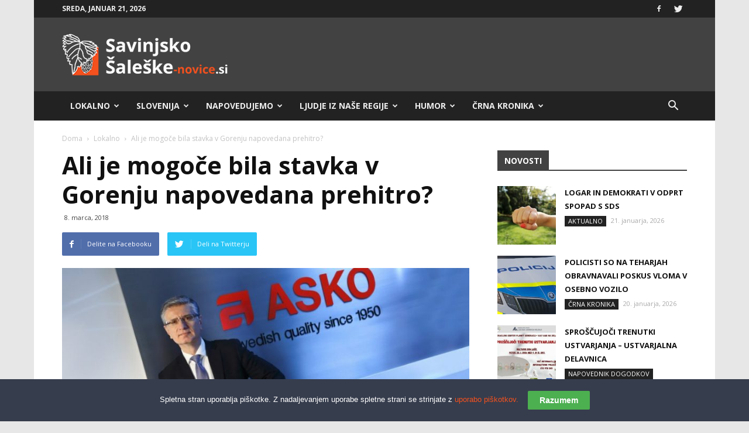

--- FILE ---
content_type: text/html; charset=UTF-8
request_url: https://sasa-novice.si/ali-je-mogoce-bila-stavka-v-gorenju-napovedana-prehitro/
body_size: 40602
content:
<!doctype html >
<!--[if IE 8]>    <html class="ie8" lang="en"> <![endif]-->
<!--[if IE 9]>    <html class="ie9" lang="en"> <![endif]-->
<!--[if gt IE 8]><!--> <html lang="sl-SI"> <!--<![endif]-->
<head>
    <title>Ali je mogoče bila stavka v Gorenju napovedana prehitro? - Savinjsko-Šaleške Novice</title>
    <meta charset="UTF-8" />
    <meta name="viewport" content="width=device-width, initial-scale=1.0">
    <link rel="pingback" href="https://sasa-novice.si/xmlrpc.php" />
	
     <!-- infotrend*/ -->

<script>
window.adocf = {};
window.adocf.useDOMContentLoaded = true;
</script>
<script type="text/javascript" src="//si.adocean.pl/files/js/ado.js"></script>
<script type="text/javascript">
/* (c)AdOcean 2003-2020 */
        if(typeof ado!=="object"){ado={};ado.config=ado.preview=ado.placement=ado.master=ado.slave=function(){};}
        ado.config({mode: "new", xml: false, consent: true, characterEncoding: true});
        ado.preview({enabled: true});
</script>

<!-- start master -->
<script type="text/javascript">
/* (c)AdOcean 2003-2020, MASTER: nova24tv.si.sasanovice.si.ROS */
ado.master({id: '6vSmwue78peUlMrKdLXsrLq2LP0ruebOgDco7Y2aLqL.c7', server: 'si.adocean.pl' });
</script>
<!--  end master  -->

<!--infotrend GA-->
<script>
  (function(i,s,o,g,r,a,m){i['GoogleAnalyticsObject']=r;i[r]=i[r]||function(){
  (i[r].q=i[r].q||[]).push(arguments)},i[r].l=1*new Date();a=s.createElement(o),
  m=s.getElementsByTagName(o)[0];a.async=1;a.src=g;m.parentNode.insertBefore(a,m)
  })(window,document,'script','https://www.google-analytics.com/analytics.js','ga');

  ga('create', 'UA-89966104-4', 'auto');
  ga('send', 'pageview');

</script>

<!-- infotrend DFP -->
<script async='async' src='https://www.googletagservices.com/tag/js/gpt.js'></script>
<script>
  var googletag = googletag || {};
  googletag.cmd = googletag.cmd || [];
</script>

<script>
  googletag.cmd.push(function() {
    googletag.defineSlot('/21619968345/Sasa-novice-sidebar', [324, 250], 'div-gpt-ad-1501857945501-0').addService(googletag.pubads());
    googletag.pubads().collapseEmptyDivs();
    googletag.enableServices();
  });
</script>

<script>
  googletag.cmd.push(function() {
    googletag.defineSlot('/21619968345/Sasa-novice-header', [468, 60], 'div-gpt-ad-1502891439383-0').addService(googletag.pubads());
    googletag.pubads().collapseEmptyDivs();
    googletag.enableServices();
  });
</script>


    <meta name='robots' content='index, follow, max-image-preview:large, max-snippet:-1, max-video-preview:-1' />
	<style>img:is([sizes="auto" i], [sizes^="auto," i]) { contain-intrinsic-size: 3000px 1500px }</style>
	<meta property="og:image" content="https://sasa-novice.si/wp-content/uploads/2018/02/franjo-bobinac-asko.jpg" /><link rel="icon" type="image/png" href="https://sasa-novice.si/wp-content/uploads/2017/05/sasa-01.png">
	<!-- This site is optimized with the Yoast SEO Premium plugin v19.0.1 (Yoast SEO v26.7) - https://yoast.com/wordpress/plugins/seo/ -->
	<link rel="canonical" href="https://sasa-novice.horieva.com/ali-je-mogoce-bila-stavka-v-gorenju-napovedana-prehitro/" />
	<meta property="og:locale" content="sl_SI" />
	<meta property="og:type" content="article" />
	<meta property="og:title" content="Ali je mogoče bila stavka v Gorenju napovedana prehitro?" />
	<meta property="og:description" content="Poglejmo si spodaj napisan odgovor, na napovedano stavko, Uprave Gorenja. &nbsp; 8. marec 2018 Z novo kolektivno pogodbo bi ohranili večino pravic zaposlenih &nbsp; ​Nekateri od vas boste prihodnji teden stavkali. Na ta način boste na pobudo sindikata SKEI izrazili svoje nezadovoljstvo z odločitvijo uprave podjetja, da prekliče podjetniško kolektivno pogodbo Gorenja (PKP). Gre za [&hellip;]" />
	<meta property="og:url" content="https://sasa-novice.horieva.com/ali-je-mogoce-bila-stavka-v-gorenju-napovedana-prehitro/" />
	<meta property="og:site_name" content="Savinjsko-Šaleške Novice" />
	<meta property="article:published_time" content="2018-03-08T16:18:31+00:00" />
	<meta property="og:image" content="https://sasa-novice.horieva.com/wp-content/uploads/2018/02/franjo-bobinac-asko.jpg" />
	<meta property="og:image:width" content="900" />
	<meta property="og:image:height" content="600" />
	<meta property="og:image:type" content="image/jpeg" />
	<meta name="author" content="regije" />
	<meta name="twitter:card" content="summary_large_image" />
	<meta name="twitter:label1" content="Written by" />
	<meta name="twitter:data1" content="regije" />
	<meta name="twitter:label2" content="Est. reading time" />
	<meta name="twitter:data2" content="6 minut" />
	<script type="application/ld+json" class="yoast-schema-graph">{"@context":"https://schema.org","@graph":[{"@type":"Article","@id":"https://sasa-novice.horieva.com/ali-je-mogoce-bila-stavka-v-gorenju-napovedana-prehitro/#article","isPartOf":{"@id":"https://sasa-novice.horieva.com/ali-je-mogoce-bila-stavka-v-gorenju-napovedana-prehitro/"},"author":{"name":"regije","@id":"https://sasa-novice.horieva.com/#/schema/person/ce34749484b042a35b16654c6fa642bc"},"headline":"Ali je mogoče bila stavka v Gorenju napovedana prehitro?","datePublished":"2018-03-08T16:18:31+00:00","mainEntityOfPage":{"@id":"https://sasa-novice.horieva.com/ali-je-mogoce-bila-stavka-v-gorenju-napovedana-prehitro/"},"wordCount":1268,"commentCount":0,"image":{"@id":"https://sasa-novice.horieva.com/ali-je-mogoce-bila-stavka-v-gorenju-napovedana-prehitro/#primaryimage"},"thumbnailUrl":"https://sasa-novice.si/wp-content/uploads/2018/02/franjo-bobinac-asko.jpg","keywords":["Gorenje d.d."],"articleSection":["Lokalno"],"inLanguage":"sl-SI","potentialAction":[{"@type":"CommentAction","name":"Comment","target":["https://sasa-novice.horieva.com/ali-je-mogoce-bila-stavka-v-gorenju-napovedana-prehitro/#respond"]}],"copyrightYear":"2018","copyrightHolder":{"@id":"https://sasa-novice.si/#organization"}},{"@type":"WebPage","@id":"https://sasa-novice.horieva.com/ali-je-mogoce-bila-stavka-v-gorenju-napovedana-prehitro/","url":"https://sasa-novice.horieva.com/ali-je-mogoce-bila-stavka-v-gorenju-napovedana-prehitro/","name":"Ali je mogoče bila stavka v Gorenju napovedana prehitro? - Savinjsko-Šaleške Novice","isPartOf":{"@id":"https://sasa-novice.horieva.com/#website"},"primaryImageOfPage":{"@id":"https://sasa-novice.horieva.com/ali-je-mogoce-bila-stavka-v-gorenju-napovedana-prehitro/#primaryimage"},"image":{"@id":"https://sasa-novice.horieva.com/ali-je-mogoce-bila-stavka-v-gorenju-napovedana-prehitro/#primaryimage"},"thumbnailUrl":"https://sasa-novice.si/wp-content/uploads/2018/02/franjo-bobinac-asko.jpg","datePublished":"2018-03-08T16:18:31+00:00","author":{"@id":"https://sasa-novice.horieva.com/#/schema/person/ce34749484b042a35b16654c6fa642bc"},"inLanguage":"sl-SI","potentialAction":[{"@type":"ReadAction","target":["https://sasa-novice.horieva.com/ali-je-mogoce-bila-stavka-v-gorenju-napovedana-prehitro/"]}]},{"@type":"ImageObject","inLanguage":"sl-SI","@id":"https://sasa-novice.horieva.com/ali-je-mogoce-bila-stavka-v-gorenju-napovedana-prehitro/#primaryimage","url":"https://sasa-novice.si/wp-content/uploads/2018/02/franjo-bobinac-asko.jpg","contentUrl":"https://sasa-novice.si/wp-content/uploads/2018/02/franjo-bobinac-asko.jpg","width":900,"height":600},{"@type":"WebSite","@id":"https://sasa-novice.horieva.com/#website","url":"https://sasa-novice.horieva.com/","name":"Savinjsko-Šaleške Novice","description":"Savinjsko Šaleški portal.","potentialAction":[{"@type":"SearchAction","target":{"@type":"EntryPoint","urlTemplate":"https://sasa-novice.horieva.com/?s={search_term_string}"},"query-input":{"@type":"PropertyValueSpecification","valueRequired":true,"valueName":"search_term_string"}}],"inLanguage":"sl-SI"},{"@type":"Person","@id":"https://sasa-novice.horieva.com/#/schema/person/ce34749484b042a35b16654c6fa642bc","name":"regije","url":"https://sasa-novice.si/author/regije/"}]}</script>
	<!-- / Yoast SEO Premium plugin. -->


<link rel='dns-prefetch' href='//www.googletagmanager.com' />
<link rel='dns-prefetch' href='//stats.wp.com' />
<link rel='dns-prefetch' href='//fonts.googleapis.com' />
<link rel='dns-prefetch' href='//pagead2.googlesyndication.com' />
<link rel="alternate" type="application/rss+xml" title="Savinjsko-Šaleške Novice &raquo; Vir" href="https://sasa-novice.si/feed/" />
<link rel="alternate" type="application/rss+xml" title="Savinjsko-Šaleške Novice &raquo; Vir komentarjev" href="https://sasa-novice.si/comments/feed/" />
<link rel="alternate" type="application/rss+xml" title="Savinjsko-Šaleške Novice &raquo; Ali je mogoče bila stavka v Gorenju napovedana prehitro? Vir komentarjev" href="https://sasa-novice.si/ali-je-mogoce-bila-stavka-v-gorenju-napovedana-prehitro/feed/" />
<script type="text/javascript">
/* <![CDATA[ */
window._wpemojiSettings = {"baseUrl":"https:\/\/s.w.org\/images\/core\/emoji\/16.0.1\/72x72\/","ext":".png","svgUrl":"https:\/\/s.w.org\/images\/core\/emoji\/16.0.1\/svg\/","svgExt":".svg","source":{"concatemoji":"https:\/\/sasa-novice.si\/wp-includes\/js\/wp-emoji-release.min.js?ver=6.8.3"}};
/*! This file is auto-generated */
!function(s,n){var o,i,e;function c(e){try{var t={supportTests:e,timestamp:(new Date).valueOf()};sessionStorage.setItem(o,JSON.stringify(t))}catch(e){}}function p(e,t,n){e.clearRect(0,0,e.canvas.width,e.canvas.height),e.fillText(t,0,0);var t=new Uint32Array(e.getImageData(0,0,e.canvas.width,e.canvas.height).data),a=(e.clearRect(0,0,e.canvas.width,e.canvas.height),e.fillText(n,0,0),new Uint32Array(e.getImageData(0,0,e.canvas.width,e.canvas.height).data));return t.every(function(e,t){return e===a[t]})}function u(e,t){e.clearRect(0,0,e.canvas.width,e.canvas.height),e.fillText(t,0,0);for(var n=e.getImageData(16,16,1,1),a=0;a<n.data.length;a++)if(0!==n.data[a])return!1;return!0}function f(e,t,n,a){switch(t){case"flag":return n(e,"\ud83c\udff3\ufe0f\u200d\u26a7\ufe0f","\ud83c\udff3\ufe0f\u200b\u26a7\ufe0f")?!1:!n(e,"\ud83c\udde8\ud83c\uddf6","\ud83c\udde8\u200b\ud83c\uddf6")&&!n(e,"\ud83c\udff4\udb40\udc67\udb40\udc62\udb40\udc65\udb40\udc6e\udb40\udc67\udb40\udc7f","\ud83c\udff4\u200b\udb40\udc67\u200b\udb40\udc62\u200b\udb40\udc65\u200b\udb40\udc6e\u200b\udb40\udc67\u200b\udb40\udc7f");case"emoji":return!a(e,"\ud83e\udedf")}return!1}function g(e,t,n,a){var r="undefined"!=typeof WorkerGlobalScope&&self instanceof WorkerGlobalScope?new OffscreenCanvas(300,150):s.createElement("canvas"),o=r.getContext("2d",{willReadFrequently:!0}),i=(o.textBaseline="top",o.font="600 32px Arial",{});return e.forEach(function(e){i[e]=t(o,e,n,a)}),i}function t(e){var t=s.createElement("script");t.src=e,t.defer=!0,s.head.appendChild(t)}"undefined"!=typeof Promise&&(o="wpEmojiSettingsSupports",i=["flag","emoji"],n.supports={everything:!0,everythingExceptFlag:!0},e=new Promise(function(e){s.addEventListener("DOMContentLoaded",e,{once:!0})}),new Promise(function(t){var n=function(){try{var e=JSON.parse(sessionStorage.getItem(o));if("object"==typeof e&&"number"==typeof e.timestamp&&(new Date).valueOf()<e.timestamp+604800&&"object"==typeof e.supportTests)return e.supportTests}catch(e){}return null}();if(!n){if("undefined"!=typeof Worker&&"undefined"!=typeof OffscreenCanvas&&"undefined"!=typeof URL&&URL.createObjectURL&&"undefined"!=typeof Blob)try{var e="postMessage("+g.toString()+"("+[JSON.stringify(i),f.toString(),p.toString(),u.toString()].join(",")+"));",a=new Blob([e],{type:"text/javascript"}),r=new Worker(URL.createObjectURL(a),{name:"wpTestEmojiSupports"});return void(r.onmessage=function(e){c(n=e.data),r.terminate(),t(n)})}catch(e){}c(n=g(i,f,p,u))}t(n)}).then(function(e){for(var t in e)n.supports[t]=e[t],n.supports.everything=n.supports.everything&&n.supports[t],"flag"!==t&&(n.supports.everythingExceptFlag=n.supports.everythingExceptFlag&&n.supports[t]);n.supports.everythingExceptFlag=n.supports.everythingExceptFlag&&!n.supports.flag,n.DOMReady=!1,n.readyCallback=function(){n.DOMReady=!0}}).then(function(){return e}).then(function(){var e;n.supports.everything||(n.readyCallback(),(e=n.source||{}).concatemoji?t(e.concatemoji):e.wpemoji&&e.twemoji&&(t(e.twemoji),t(e.wpemoji)))}))}((window,document),window._wpemojiSettings);
/* ]]> */
</script>
<link rel='stylesheet' id='embedpress-css-css' href='https://sasa-novice.si/wp-content/plugins/embedpress/assets/css/embedpress.css?ver=1768205850' type='text/css' media='all' />
<link rel='stylesheet' id='embedpress-blocks-style-css' href='https://sasa-novice.si/wp-content/plugins/embedpress/assets/css/blocks.build.css?ver=1768205850' type='text/css' media='all' />
<link rel='stylesheet' id='embedpress-lazy-load-css-css' href='https://sasa-novice.si/wp-content/plugins/embedpress/assets/css/lazy-load.css?ver=1768205850' type='text/css' media='all' />
<style id='wp-emoji-styles-inline-css' type='text/css'>

	img.wp-smiley, img.emoji {
		display: inline !important;
		border: none !important;
		box-shadow: none !important;
		height: 1em !important;
		width: 1em !important;
		margin: 0 0.07em !important;
		vertical-align: -0.1em !important;
		background: none !important;
		padding: 0 !important;
	}
</style>
<link rel='stylesheet' id='wp-block-library-css' href='https://sasa-novice.si/wp-includes/css/dist/block-library/style.min.css?ver=6.8.3' type='text/css' media='all' />
<style id='classic-theme-styles-inline-css' type='text/css'>
/*! This file is auto-generated */
.wp-block-button__link{color:#fff;background-color:#32373c;border-radius:9999px;box-shadow:none;text-decoration:none;padding:calc(.667em + 2px) calc(1.333em + 2px);font-size:1.125em}.wp-block-file__button{background:#32373c;color:#fff;text-decoration:none}
</style>
<link rel='stylesheet' id='mediaelement-css' href='https://sasa-novice.si/wp-includes/js/mediaelement/mediaelementplayer-legacy.min.css?ver=4.2.17' type='text/css' media='all' />
<link rel='stylesheet' id='wp-mediaelement-css' href='https://sasa-novice.si/wp-includes/js/mediaelement/wp-mediaelement.min.css?ver=6.8.3' type='text/css' media='all' />
<style id='jetpack-sharing-buttons-style-inline-css' type='text/css'>
.jetpack-sharing-buttons__services-list{display:flex;flex-direction:row;flex-wrap:wrap;gap:0;list-style-type:none;margin:5px;padding:0}.jetpack-sharing-buttons__services-list.has-small-icon-size{font-size:12px}.jetpack-sharing-buttons__services-list.has-normal-icon-size{font-size:16px}.jetpack-sharing-buttons__services-list.has-large-icon-size{font-size:24px}.jetpack-sharing-buttons__services-list.has-huge-icon-size{font-size:36px}@media print{.jetpack-sharing-buttons__services-list{display:none!important}}.editor-styles-wrapper .wp-block-jetpack-sharing-buttons{gap:0;padding-inline-start:0}ul.jetpack-sharing-buttons__services-list.has-background{padding:1.25em 2.375em}
</style>
<style id='global-styles-inline-css' type='text/css'>
:root{--wp--preset--aspect-ratio--square: 1;--wp--preset--aspect-ratio--4-3: 4/3;--wp--preset--aspect-ratio--3-4: 3/4;--wp--preset--aspect-ratio--3-2: 3/2;--wp--preset--aspect-ratio--2-3: 2/3;--wp--preset--aspect-ratio--16-9: 16/9;--wp--preset--aspect-ratio--9-16: 9/16;--wp--preset--color--black: #000000;--wp--preset--color--cyan-bluish-gray: #abb8c3;--wp--preset--color--white: #ffffff;--wp--preset--color--pale-pink: #f78da7;--wp--preset--color--vivid-red: #cf2e2e;--wp--preset--color--luminous-vivid-orange: #ff6900;--wp--preset--color--luminous-vivid-amber: #fcb900;--wp--preset--color--light-green-cyan: #7bdcb5;--wp--preset--color--vivid-green-cyan: #00d084;--wp--preset--color--pale-cyan-blue: #8ed1fc;--wp--preset--color--vivid-cyan-blue: #0693e3;--wp--preset--color--vivid-purple: #9b51e0;--wp--preset--gradient--vivid-cyan-blue-to-vivid-purple: linear-gradient(135deg,rgba(6,147,227,1) 0%,rgb(155,81,224) 100%);--wp--preset--gradient--light-green-cyan-to-vivid-green-cyan: linear-gradient(135deg,rgb(122,220,180) 0%,rgb(0,208,130) 100%);--wp--preset--gradient--luminous-vivid-amber-to-luminous-vivid-orange: linear-gradient(135deg,rgba(252,185,0,1) 0%,rgba(255,105,0,1) 100%);--wp--preset--gradient--luminous-vivid-orange-to-vivid-red: linear-gradient(135deg,rgba(255,105,0,1) 0%,rgb(207,46,46) 100%);--wp--preset--gradient--very-light-gray-to-cyan-bluish-gray: linear-gradient(135deg,rgb(238,238,238) 0%,rgb(169,184,195) 100%);--wp--preset--gradient--cool-to-warm-spectrum: linear-gradient(135deg,rgb(74,234,220) 0%,rgb(151,120,209) 20%,rgb(207,42,186) 40%,rgb(238,44,130) 60%,rgb(251,105,98) 80%,rgb(254,248,76) 100%);--wp--preset--gradient--blush-light-purple: linear-gradient(135deg,rgb(255,206,236) 0%,rgb(152,150,240) 100%);--wp--preset--gradient--blush-bordeaux: linear-gradient(135deg,rgb(254,205,165) 0%,rgb(254,45,45) 50%,rgb(107,0,62) 100%);--wp--preset--gradient--luminous-dusk: linear-gradient(135deg,rgb(255,203,112) 0%,rgb(199,81,192) 50%,rgb(65,88,208) 100%);--wp--preset--gradient--pale-ocean: linear-gradient(135deg,rgb(255,245,203) 0%,rgb(182,227,212) 50%,rgb(51,167,181) 100%);--wp--preset--gradient--electric-grass: linear-gradient(135deg,rgb(202,248,128) 0%,rgb(113,206,126) 100%);--wp--preset--gradient--midnight: linear-gradient(135deg,rgb(2,3,129) 0%,rgb(40,116,252) 100%);--wp--preset--font-size--small: 13px;--wp--preset--font-size--medium: 20px;--wp--preset--font-size--large: 36px;--wp--preset--font-size--x-large: 42px;--wp--preset--spacing--20: 0.44rem;--wp--preset--spacing--30: 0.67rem;--wp--preset--spacing--40: 1rem;--wp--preset--spacing--50: 1.5rem;--wp--preset--spacing--60: 2.25rem;--wp--preset--spacing--70: 3.38rem;--wp--preset--spacing--80: 5.06rem;--wp--preset--shadow--natural: 6px 6px 9px rgba(0, 0, 0, 0.2);--wp--preset--shadow--deep: 12px 12px 50px rgba(0, 0, 0, 0.4);--wp--preset--shadow--sharp: 6px 6px 0px rgba(0, 0, 0, 0.2);--wp--preset--shadow--outlined: 6px 6px 0px -3px rgba(255, 255, 255, 1), 6px 6px rgba(0, 0, 0, 1);--wp--preset--shadow--crisp: 6px 6px 0px rgba(0, 0, 0, 1);}:where(.is-layout-flex){gap: 0.5em;}:where(.is-layout-grid){gap: 0.5em;}body .is-layout-flex{display: flex;}.is-layout-flex{flex-wrap: wrap;align-items: center;}.is-layout-flex > :is(*, div){margin: 0;}body .is-layout-grid{display: grid;}.is-layout-grid > :is(*, div){margin: 0;}:where(.wp-block-columns.is-layout-flex){gap: 2em;}:where(.wp-block-columns.is-layout-grid){gap: 2em;}:where(.wp-block-post-template.is-layout-flex){gap: 1.25em;}:where(.wp-block-post-template.is-layout-grid){gap: 1.25em;}.has-black-color{color: var(--wp--preset--color--black) !important;}.has-cyan-bluish-gray-color{color: var(--wp--preset--color--cyan-bluish-gray) !important;}.has-white-color{color: var(--wp--preset--color--white) !important;}.has-pale-pink-color{color: var(--wp--preset--color--pale-pink) !important;}.has-vivid-red-color{color: var(--wp--preset--color--vivid-red) !important;}.has-luminous-vivid-orange-color{color: var(--wp--preset--color--luminous-vivid-orange) !important;}.has-luminous-vivid-amber-color{color: var(--wp--preset--color--luminous-vivid-amber) !important;}.has-light-green-cyan-color{color: var(--wp--preset--color--light-green-cyan) !important;}.has-vivid-green-cyan-color{color: var(--wp--preset--color--vivid-green-cyan) !important;}.has-pale-cyan-blue-color{color: var(--wp--preset--color--pale-cyan-blue) !important;}.has-vivid-cyan-blue-color{color: var(--wp--preset--color--vivid-cyan-blue) !important;}.has-vivid-purple-color{color: var(--wp--preset--color--vivid-purple) !important;}.has-black-background-color{background-color: var(--wp--preset--color--black) !important;}.has-cyan-bluish-gray-background-color{background-color: var(--wp--preset--color--cyan-bluish-gray) !important;}.has-white-background-color{background-color: var(--wp--preset--color--white) !important;}.has-pale-pink-background-color{background-color: var(--wp--preset--color--pale-pink) !important;}.has-vivid-red-background-color{background-color: var(--wp--preset--color--vivid-red) !important;}.has-luminous-vivid-orange-background-color{background-color: var(--wp--preset--color--luminous-vivid-orange) !important;}.has-luminous-vivid-amber-background-color{background-color: var(--wp--preset--color--luminous-vivid-amber) !important;}.has-light-green-cyan-background-color{background-color: var(--wp--preset--color--light-green-cyan) !important;}.has-vivid-green-cyan-background-color{background-color: var(--wp--preset--color--vivid-green-cyan) !important;}.has-pale-cyan-blue-background-color{background-color: var(--wp--preset--color--pale-cyan-blue) !important;}.has-vivid-cyan-blue-background-color{background-color: var(--wp--preset--color--vivid-cyan-blue) !important;}.has-vivid-purple-background-color{background-color: var(--wp--preset--color--vivid-purple) !important;}.has-black-border-color{border-color: var(--wp--preset--color--black) !important;}.has-cyan-bluish-gray-border-color{border-color: var(--wp--preset--color--cyan-bluish-gray) !important;}.has-white-border-color{border-color: var(--wp--preset--color--white) !important;}.has-pale-pink-border-color{border-color: var(--wp--preset--color--pale-pink) !important;}.has-vivid-red-border-color{border-color: var(--wp--preset--color--vivid-red) !important;}.has-luminous-vivid-orange-border-color{border-color: var(--wp--preset--color--luminous-vivid-orange) !important;}.has-luminous-vivid-amber-border-color{border-color: var(--wp--preset--color--luminous-vivid-amber) !important;}.has-light-green-cyan-border-color{border-color: var(--wp--preset--color--light-green-cyan) !important;}.has-vivid-green-cyan-border-color{border-color: var(--wp--preset--color--vivid-green-cyan) !important;}.has-pale-cyan-blue-border-color{border-color: var(--wp--preset--color--pale-cyan-blue) !important;}.has-vivid-cyan-blue-border-color{border-color: var(--wp--preset--color--vivid-cyan-blue) !important;}.has-vivid-purple-border-color{border-color: var(--wp--preset--color--vivid-purple) !important;}.has-vivid-cyan-blue-to-vivid-purple-gradient-background{background: var(--wp--preset--gradient--vivid-cyan-blue-to-vivid-purple) !important;}.has-light-green-cyan-to-vivid-green-cyan-gradient-background{background: var(--wp--preset--gradient--light-green-cyan-to-vivid-green-cyan) !important;}.has-luminous-vivid-amber-to-luminous-vivid-orange-gradient-background{background: var(--wp--preset--gradient--luminous-vivid-amber-to-luminous-vivid-orange) !important;}.has-luminous-vivid-orange-to-vivid-red-gradient-background{background: var(--wp--preset--gradient--luminous-vivid-orange-to-vivid-red) !important;}.has-very-light-gray-to-cyan-bluish-gray-gradient-background{background: var(--wp--preset--gradient--very-light-gray-to-cyan-bluish-gray) !important;}.has-cool-to-warm-spectrum-gradient-background{background: var(--wp--preset--gradient--cool-to-warm-spectrum) !important;}.has-blush-light-purple-gradient-background{background: var(--wp--preset--gradient--blush-light-purple) !important;}.has-blush-bordeaux-gradient-background{background: var(--wp--preset--gradient--blush-bordeaux) !important;}.has-luminous-dusk-gradient-background{background: var(--wp--preset--gradient--luminous-dusk) !important;}.has-pale-ocean-gradient-background{background: var(--wp--preset--gradient--pale-ocean) !important;}.has-electric-grass-gradient-background{background: var(--wp--preset--gradient--electric-grass) !important;}.has-midnight-gradient-background{background: var(--wp--preset--gradient--midnight) !important;}.has-small-font-size{font-size: var(--wp--preset--font-size--small) !important;}.has-medium-font-size{font-size: var(--wp--preset--font-size--medium) !important;}.has-large-font-size{font-size: var(--wp--preset--font-size--large) !important;}.has-x-large-font-size{font-size: var(--wp--preset--font-size--x-large) !important;}
:where(.wp-block-post-template.is-layout-flex){gap: 1.25em;}:where(.wp-block-post-template.is-layout-grid){gap: 1.25em;}
:where(.wp-block-columns.is-layout-flex){gap: 2em;}:where(.wp-block-columns.is-layout-grid){gap: 2em;}
:root :where(.wp-block-pullquote){font-size: 1.5em;line-height: 1.6;}
</style>
<link rel='stylesheet' id='rfw-style-css' href='https://sasa-novice.si/wp-content/plugins/rss-feed-widget/css/style.css?ver=2026011016' type='text/css' media='all' />
<link rel='stylesheet' id='wpemfb-lightbox-css' href='https://sasa-novice.si/wp-content/plugins/wp-embed-facebook/templates/lightbox/css/lightbox.css?ver=3.0.10' type='text/css' media='all' />
<link rel='stylesheet' id='wp-polls-css' href='https://sasa-novice.si/wp-content/plugins/wp-polls/polls-css.css?ver=2.77.3' type='text/css' media='all' />
<style id='wp-polls-inline-css' type='text/css'>
.wp-polls .pollbar {
	margin: 1px;
	font-size: 6px;
	line-height: 8px;
	height: 8px;
	background: #f4511e;
	border: 1px solid #222222;
}

</style>
<link rel='stylesheet' id='cmplz-general-css' href='https://sasa-novice.si/wp-content/plugins/complianz-gdpr/assets/css/cookieblocker.min.css?ver=1768205841' type='text/css' media='all' />
<link rel='stylesheet' id='google-fonts-style-css' href='https://fonts.googleapis.com/css?family=Open+Sans%3A300italic%2C400%2C400italic%2C600%2C600italic%2C700%7CRoboto%3A300%2C400%2C400italic%2C500%2C500italic%2C700%2C900&#038;ver=8.2' type='text/css' media='all' />
<link rel='stylesheet' id='js_composer_front-css' href='https://sasa-novice.si/wp-content/plugins/js_composer/assets/css/js_composer.min.css?ver=5.4.7' type='text/css' media='all' />
<link rel='stylesheet' id='td-theme-css' href='https://sasa-novice.si/wp-content/themes/Newspaper/style.css?ver=8.2c' type='text/css' media='all' />
<link rel='stylesheet' id='td-theme-child-css' href='https://sasa-novice.si/wp-content/themes/sasa-novice-child/style.css?ver=8.2c' type='text/css' media='all' />
<script type="text/javascript" src="https://sasa-novice.si/wp-includes/js/jquery/jquery.min.js?ver=3.7.1" id="jquery-core-js"></script>
<script type="text/javascript" src="https://sasa-novice.si/wp-includes/js/jquery/jquery-migrate.min.js?ver=3.4.1" id="jquery-migrate-js"></script>
<script type="text/javascript" src="https://sasa-novice.si/wp-content/plugins/wp-embed-facebook/templates/lightbox/js/lightbox.min.js?ver=3.0.10" id="wpemfb-lightbox-js"></script>
<script type="text/javascript" id="wpemfb-fbjs-js-extra">
/* <![CDATA[ */
var WEF = {"local":"sl_SI","version":"v3.2","fb_id":""};
/* ]]> */
</script>
<script type="text/javascript" src="https://sasa-novice.si/wp-content/plugins/wp-embed-facebook/inc/js/fb.min.js?ver=3.0.10" id="wpemfb-fbjs-js"></script>

<!-- Google tag (gtag.js) snippet added by Site Kit -->
<!-- Google Analytics snippet added by Site Kit -->
<script type="text/javascript" src="https://www.googletagmanager.com/gtag/js?id=GT-TQL3FX6" id="google_gtagjs-js" async></script>
<script type="text/javascript" id="google_gtagjs-js-after">
/* <![CDATA[ */
window.dataLayer = window.dataLayer || [];function gtag(){dataLayer.push(arguments);}
gtag("set","linker",{"domains":["sasa-novice.si"]});
gtag("js", new Date());
gtag("set", "developer_id.dZTNiMT", true);
gtag("config", "GT-TQL3FX6");
 window._googlesitekit = window._googlesitekit || {}; window._googlesitekit.throttledEvents = []; window._googlesitekit.gtagEvent = (name, data) => { var key = JSON.stringify( { name, data } ); if ( !! window._googlesitekit.throttledEvents[ key ] ) { return; } window._googlesitekit.throttledEvents[ key ] = true; setTimeout( () => { delete window._googlesitekit.throttledEvents[ key ]; }, 5 ); gtag( "event", name, { ...data, event_source: "site-kit" } ); }; 
/* ]]> */
</script>
<link rel="https://api.w.org/" href="https://sasa-novice.si/wp-json/" /><link rel="alternate" title="JSON" type="application/json" href="https://sasa-novice.si/wp-json/wp/v2/posts/3616" /><link rel="EditURI" type="application/rsd+xml" title="RSD" href="https://sasa-novice.si/xmlrpc.php?rsd" />
<meta name="generator" content="WordPress 6.8.3" />
<link rel='shortlink' href='https://sasa-novice.si/?p=3616' />
<meta name="generator" content="Site Kit by Google 1.168.0" />	<style>img#wpstats{display:none}</style>
			<style id="tdw-css-placeholder"></style>			<script>
				window.tdwGlobal = {"adminUrl":"https:\/\/sasa-novice.si\/wp-admin\/","wpRestNonce":"6cb054debc","wpRestUrl":"https:\/\/sasa-novice.si\/wp-json\/","permalinkStructure":"\/%postname%\/"};
			</script>
			<!--[if lt IE 9]><script src="https://html5shim.googlecode.com/svn/trunk/html5.js"></script><![endif]-->
    
<!-- Google AdSense meta tags added by Site Kit -->
<meta name="google-adsense-platform-account" content="ca-host-pub-2644536267352236">
<meta name="google-adsense-platform-domain" content="sitekit.withgoogle.com">
<!-- End Google AdSense meta tags added by Site Kit -->
<meta name="generator" content="Powered by WPBakery Page Builder - drag and drop page builder for WordPress."/>
<!--[if lte IE 9]><link rel="stylesheet" type="text/css" href="https://sasa-novice.si/wp-content/plugins/js_composer/assets/css/vc_lte_ie9.min.css" media="screen"><![endif]-->
<!-- Google AdSense snippet added by Site Kit -->
<script type="text/javascript" async="async" src="https://pagead2.googlesyndication.com/pagead/js/adsbygoogle.js?client=ca-pub-6488729491925189&amp;host=ca-host-pub-2644536267352236" crossorigin="anonymous"></script>

<!-- End Google AdSense snippet added by Site Kit -->

<!-- JS generated by theme -->

<script>
    
    

	    var tdBlocksArray = []; //here we store all the items for the current page

	    //td_block class - each ajax block uses a object of this class for requests
	    function tdBlock() {
		    this.id = '';
		    this.block_type = 1; //block type id (1-234 etc)
		    this.atts = '';
		    this.td_column_number = '';
		    this.td_current_page = 1; //
		    this.post_count = 0; //from wp
		    this.found_posts = 0; //from wp
		    this.max_num_pages = 0; //from wp
		    this.td_filter_value = ''; //current live filter value
		    this.is_ajax_running = false;
		    this.td_user_action = ''; // load more or infinite loader (used by the animation)
		    this.header_color = '';
		    this.ajax_pagination_infinite_stop = ''; //show load more at page x
	    }


        // td_js_generator - mini detector
        (function(){
            var htmlTag = document.getElementsByTagName("html")[0];

            if ( navigator.userAgent.indexOf("MSIE 10.0") > -1 ) {
                htmlTag.className += ' ie10';
            }

            if ( !!navigator.userAgent.match(/Trident.*rv\:11\./) ) {
                htmlTag.className += ' ie11';
            }

            if ( /(iPad|iPhone|iPod)/g.test(navigator.userAgent) ) {
                htmlTag.className += ' td-md-is-ios';
            }

            var user_agent = navigator.userAgent.toLowerCase();
            if ( user_agent.indexOf("android") > -1 ) {
                htmlTag.className += ' td-md-is-android';
            }

            if ( -1 !== navigator.userAgent.indexOf('Mac OS X')  ) {
                htmlTag.className += ' td-md-is-os-x';
            }

            if ( /chrom(e|ium)/.test(navigator.userAgent.toLowerCase()) ) {
               htmlTag.className += ' td-md-is-chrome';
            }

            if ( -1 !== navigator.userAgent.indexOf('Firefox') ) {
                htmlTag.className += ' td-md-is-firefox';
            }

            if ( -1 !== navigator.userAgent.indexOf('Safari') && -1 === navigator.userAgent.indexOf('Chrome') ) {
                htmlTag.className += ' td-md-is-safari';
            }

            if( -1 !== navigator.userAgent.indexOf('IEMobile') ){
                htmlTag.className += ' td-md-is-iemobile';
            }

        })();




        var tdLocalCache = {};

        ( function () {
            "use strict";

            tdLocalCache = {
                data: {},
                remove: function (resource_id) {
                    delete tdLocalCache.data[resource_id];
                },
                exist: function (resource_id) {
                    return tdLocalCache.data.hasOwnProperty(resource_id) && tdLocalCache.data[resource_id] !== null;
                },
                get: function (resource_id) {
                    return tdLocalCache.data[resource_id];
                },
                set: function (resource_id, cachedData) {
                    tdLocalCache.remove(resource_id);
                    tdLocalCache.data[resource_id] = cachedData;
                }
            };
        })();

    
    
var td_viewport_interval_list=[{"limitBottom":767,"sidebarWidth":228},{"limitBottom":1018,"sidebarWidth":300},{"limitBottom":1140,"sidebarWidth":324}];
var td_animation_stack_effect="type0";
var tds_animation_stack=true;
var td_animation_stack_specific_selectors=".entry-thumb, img";
var td_animation_stack_general_selectors=".td-animation-stack img, .td-animation-stack .entry-thumb, .post img";
var tds_general_modal_image="yes";
var td_ajax_url="https:\/\/sasa-novice.si\/wp-admin\/admin-ajax.php?td_theme_name=Newspaper&v=8.2";
var td_get_template_directory_uri="https:\/\/sasa-novice.si\/wp-content\/themes\/Newspaper";
var tds_snap_menu="smart_snap_always";
var tds_logo_on_sticky="show";
var tds_header_style="3";
var td_please_wait="Prosimo po\u010dakajte...";
var td_email_user_pass_incorrect="Uporabni\u0161ko ime ali geslo je napa\u010dno!";
var td_email_user_incorrect="Email ali uporabni\u0161ko ime sta napa\u010dni!";
var td_email_incorrect="Napa\u010den email naslov!";
var tds_more_articles_on_post_enable="";
var tds_more_articles_on_post_time_to_wait="";
var tds_more_articles_on_post_pages_distance_from_top=0;
var tds_theme_color_site_wide="#f4511e";
var tds_smart_sidebar="enabled";
var tdThemeName="Newspaper";
var td_magnific_popup_translation_tPrev="Prej\u0161nja (leva smerna tipka)";
var td_magnific_popup_translation_tNext="Naslednja (desna smerna tipka)";
var td_magnific_popup_translation_tCounter="%curr% od %total%";
var td_magnific_popup_translation_ajax_tError="Vsebine od %url% ni bilo mogo\u010de nalo\u017eiti.";
var td_magnific_popup_translation_image_tError="Slike #%curr% ni bilo mogo\u010de nalo\u017eiti.";
var tdsDateFormat="l, F j, Y";
var tdDateNamesI18n={"month_names":["januar","februar","marec","april","maj","junij","julij","avgust","september","oktober","november","december"],"month_names_short":["Jan","Feb","Mar","Apr","Maj","Jun","Jul","Avg","Sep","Okt","Nov","Dec"],"day_names":["nedelja","ponedeljek","torek","sreda","\u010detrtek","petek","sobota"],"day_names_short":["ned","pon","tor","sre","\u010det","pet","sob"]};
var td_ad_background_click_link="";
var td_ad_background_click_target="";
</script>


<!-- Header style compiled by theme -->

<style>
    

body {
	background-color:#e7e7e7;
}
.td-header-wrap .black-menu .sf-menu > .current-menu-item > a,
    .td-header-wrap .black-menu .sf-menu > .current-menu-ancestor > a,
    .td-header-wrap .black-menu .sf-menu > .current-category-ancestor > a,
    .td-header-wrap .black-menu .sf-menu > li > a:hover,
    .td-header-wrap .black-menu .sf-menu > .sfHover > a,
    .td-header-style-12 .td-header-menu-wrap-full,
    .sf-menu > .current-menu-item > a:after,
    .sf-menu > .current-menu-ancestor > a:after,
    .sf-menu > .current-category-ancestor > a:after,
    .sf-menu > li:hover > a:after,
    .sf-menu > .sfHover > a:after,
    .td-header-style-12 .td-affix,
    .header-search-wrap .td-drop-down-search:after,
    .header-search-wrap .td-drop-down-search .btn:hover,
    input[type=submit]:hover,
    .td-read-more a,
    .td-post-category:hover,
    .td-grid-style-1.td-hover-1 .td-big-grid-post:hover .td-post-category,
    .td-grid-style-5.td-hover-1 .td-big-grid-post:hover .td-post-category,
    .td_top_authors .td-active .td-author-post-count,
    .td_top_authors .td-active .td-author-comments-count,
    .td_top_authors .td_mod_wrap:hover .td-author-post-count,
    .td_top_authors .td_mod_wrap:hover .td-author-comments-count,
    .td-404-sub-sub-title a:hover,
    .td-search-form-widget .wpb_button:hover,
    .td-rating-bar-wrap div,
    .td_category_template_3 .td-current-sub-category,
    .dropcap,
    .td_wrapper_video_playlist .td_video_controls_playlist_wrapper,
    .wpb_default,
    .wpb_default:hover,
    .td-left-smart-list:hover,
    .td-right-smart-list:hover,
    .woocommerce-checkout .woocommerce input.button:hover,
    .woocommerce-page .woocommerce a.button:hover,
    .woocommerce-account div.woocommerce .button:hover,
    #bbpress-forums button:hover,
    .bbp_widget_login .button:hover,
    .td-footer-wrapper .td-post-category,
    .td-footer-wrapper .widget_product_search input[type="submit"]:hover,
    .woocommerce .product a.button:hover,
    .woocommerce .product #respond input#submit:hover,
    .woocommerce .checkout input#place_order:hover,
    .woocommerce .woocommerce.widget .button:hover,
    .single-product .product .summary .cart .button:hover,
    .woocommerce-cart .woocommerce table.cart .button:hover,
    .woocommerce-cart .woocommerce .shipping-calculator-form .button:hover,
    .td-next-prev-wrap a:hover,
    .td-load-more-wrap a:hover,
    .td-post-small-box a:hover,
    .page-nav .current,
    .page-nav:first-child > div,
    .td_category_template_8 .td-category-header .td-category a.td-current-sub-category,
    .td_category_template_4 .td-category-siblings .td-category a:hover,
    #bbpress-forums .bbp-pagination .current,
    #bbpress-forums #bbp-single-user-details #bbp-user-navigation li.current a,
    .td-theme-slider:hover .slide-meta-cat a,
    a.vc_btn-black:hover,
    .td-trending-now-wrapper:hover .td-trending-now-title,
    .td-scroll-up,
    .td-smart-list-button:hover,
    .td-weather-information:before,
    .td-weather-week:before,
    .td_block_exchange .td-exchange-header:before,
    .td_block_big_grid_9.td-grid-style-1 .td-post-category,
    .td_block_big_grid_9.td-grid-style-5 .td-post-category,
    .td-grid-style-6.td-hover-1 .td-module-thumb:after,
    .td-pulldown-syle-2 .td-subcat-dropdown ul:after,
    .td_block_template_9 .td-block-title:after,
    .td_block_template_15 .td-block-title:before {
        background-color: #f4511e;
    }

    .global-block-template-4 .td-related-title .td-cur-simple-item:before {
        border-color: #f4511e transparent transparent transparent !important;
    }

    .woocommerce .woocommerce-message .button:hover,
    .woocommerce .woocommerce-error .button:hover,
    .woocommerce .woocommerce-info .button:hover,
    .global-block-template-4 .td-related-title .td-cur-simple-item,
    .global-block-template-3 .td-related-title .td-cur-simple-item,
    .global-block-template-9 .td-related-title:after {
        background-color: #f4511e !important;
    }

    .woocommerce .product .onsale,
    .woocommerce.widget .ui-slider .ui-slider-handle {
        background: none #f4511e;
    }

    .woocommerce.widget.widget_layered_nav_filters ul li a {
        background: none repeat scroll 0 0 #f4511e !important;
    }

    a,
    cite a:hover,
    .td_mega_menu_sub_cats .cur-sub-cat,
    .td-mega-span h3 a:hover,
    .td_mod_mega_menu:hover .entry-title a,
    .header-search-wrap .result-msg a:hover,
    .top-header-menu li a:hover,
    .top-header-menu .current-menu-item > a,
    .top-header-menu .current-menu-ancestor > a,
    .top-header-menu .current-category-ancestor > a,
    .td-social-icon-wrap > a:hover,
    .td-header-sp-top-widget .td-social-icon-wrap a:hover,
    .td-page-content blockquote p,
    .td-post-content blockquote p,
    .mce-content-body blockquote p,
    .comment-content blockquote p,
    .wpb_text_column blockquote p,
    .td_block_text_with_title blockquote p,
    .td_module_wrap:hover .entry-title a,
    .td-subcat-filter .td-subcat-list a:hover,
    .td-subcat-filter .td-subcat-dropdown a:hover,
    .td_quote_on_blocks,
    .dropcap2,
    .dropcap3,
    .td_top_authors .td-active .td-authors-name a,
    .td_top_authors .td_mod_wrap:hover .td-authors-name a,
    .td-post-next-prev-content a:hover,
    .author-box-wrap .td-author-social a:hover,
    .td-author-name a:hover,
    .td-author-url a:hover,
    .td_mod_related_posts:hover h3 > a,
    .td-post-template-11 .td-related-title .td-related-left:hover,
    .td-post-template-11 .td-related-title .td-related-right:hover,
    .td-post-template-11 .td-related-title .td-cur-simple-item,
    .td-post-template-11 .td_block_related_posts .td-next-prev-wrap a:hover,
    .comment-reply-link:hover,
    .logged-in-as a:hover,
    #cancel-comment-reply-link:hover,
    .td-search-query,
    .td-category-header .td-pulldown-category-filter-link:hover,
    .td-category-siblings .td-subcat-dropdown a:hover,
    .td-category-siblings .td-subcat-dropdown a.td-current-sub-category,
    .widget a:hover,
    .td_wp_recentcomments a:hover,
    .archive .widget_archive .current,
    .archive .widget_archive .current a,
    .widget_calendar tfoot a:hover,
    .woocommerce a.added_to_cart:hover,
    .woocommerce-account .woocommerce-MyAccount-navigation a:hover,
    #bbpress-forums li.bbp-header .bbp-reply-content span a:hover,
    #bbpress-forums .bbp-forum-freshness a:hover,
    #bbpress-forums .bbp-topic-freshness a:hover,
    #bbpress-forums .bbp-forums-list li a:hover,
    #bbpress-forums .bbp-forum-title:hover,
    #bbpress-forums .bbp-topic-permalink:hover,
    #bbpress-forums .bbp-topic-started-by a:hover,
    #bbpress-forums .bbp-topic-started-in a:hover,
    #bbpress-forums .bbp-body .super-sticky li.bbp-topic-title .bbp-topic-permalink,
    #bbpress-forums .bbp-body .sticky li.bbp-topic-title .bbp-topic-permalink,
    .widget_display_replies .bbp-author-name,
    .widget_display_topics .bbp-author-name,
    .footer-text-wrap .footer-email-wrap a,
    .td-subfooter-menu li a:hover,
    .footer-social-wrap a:hover,
    a.vc_btn-black:hover,
    .td-smart-list-dropdown-wrap .td-smart-list-button:hover,
    .td_module_17 .td-read-more a:hover,
    .td_module_18 .td-read-more a:hover,
    .td_module_19 .td-post-author-name a:hover,
    .td-instagram-user a,
    .td-pulldown-syle-2 .td-subcat-dropdown:hover .td-subcat-more span,
    .td-pulldown-syle-2 .td-subcat-dropdown:hover .td-subcat-more i,
    .td-pulldown-syle-3 .td-subcat-dropdown:hover .td-subcat-more span,
    .td-pulldown-syle-3 .td-subcat-dropdown:hover .td-subcat-more i,
    .td-block-title-wrap .td-wrapper-pulldown-filter .td-pulldown-filter-display-option:hover,
    .td-block-title-wrap .td-wrapper-pulldown-filter .td-pulldown-filter-display-option:hover i,
    .td-block-title-wrap .td-wrapper-pulldown-filter .td-pulldown-filter-link:hover,
    .td-block-title-wrap .td-wrapper-pulldown-filter .td-pulldown-filter-item .td-cur-simple-item,
    .global-block-template-2 .td-related-title .td-cur-simple-item,
    .global-block-template-5 .td-related-title .td-cur-simple-item,
    .global-block-template-6 .td-related-title .td-cur-simple-item,
    .global-block-template-7 .td-related-title .td-cur-simple-item,
    .global-block-template-8 .td-related-title .td-cur-simple-item,
    .global-block-template-9 .td-related-title .td-cur-simple-item,
    .global-block-template-10 .td-related-title .td-cur-simple-item,
    .global-block-template-11 .td-related-title .td-cur-simple-item,
    .global-block-template-12 .td-related-title .td-cur-simple-item,
    .global-block-template-13 .td-related-title .td-cur-simple-item,
    .global-block-template-14 .td-related-title .td-cur-simple-item,
    .global-block-template-15 .td-related-title .td-cur-simple-item,
    .global-block-template-16 .td-related-title .td-cur-simple-item,
    .global-block-template-17 .td-related-title .td-cur-simple-item,
    .td-theme-wrap .sf-menu ul .td-menu-item > a:hover,
    .td-theme-wrap .sf-menu ul .sfHover > a,
    .td-theme-wrap .sf-menu ul .current-menu-ancestor > a,
    .td-theme-wrap .sf-menu ul .current-category-ancestor > a,
    .td-theme-wrap .sf-menu ul .current-menu-item > a,
    .td_outlined_btn {
        color: #f4511e;
    }

    a.vc_btn-black.vc_btn_square_outlined:hover,
    a.vc_btn-black.vc_btn_outlined:hover,
    .td-mega-menu-page .wpb_content_element ul li a:hover,
    .td-theme-wrap .td-aj-search-results .td_module_wrap:hover .entry-title a,
    .td-theme-wrap .header-search-wrap .result-msg a:hover {
        color: #f4511e !important;
    }

    .td-next-prev-wrap a:hover,
    .td-load-more-wrap a:hover,
    .td-post-small-box a:hover,
    .page-nav .current,
    .page-nav:first-child > div,
    .td_category_template_8 .td-category-header .td-category a.td-current-sub-category,
    .td_category_template_4 .td-category-siblings .td-category a:hover,
    #bbpress-forums .bbp-pagination .current,
    .post .td_quote_box,
    .page .td_quote_box,
    a.vc_btn-black:hover,
    .td_block_template_5 .td-block-title > *,
    .td_outlined_btn {
        border-color: #f4511e;
    }

    .td_wrapper_video_playlist .td_video_currently_playing:after {
        border-color: #f4511e !important;
    }

    .header-search-wrap .td-drop-down-search:before {
        border-color: transparent transparent #f4511e transparent;
    }

    .block-title > span,
    .block-title > a,
    .block-title > label,
    .widgettitle,
    .widgettitle:after,
    .td-trending-now-title,
    .td-trending-now-wrapper:hover .td-trending-now-title,
    .wpb_tabs li.ui-tabs-active a,
    .wpb_tabs li:hover a,
    .vc_tta-container .vc_tta-color-grey.vc_tta-tabs-position-top.vc_tta-style-classic .vc_tta-tabs-container .vc_tta-tab.vc_active > a,
    .vc_tta-container .vc_tta-color-grey.vc_tta-tabs-position-top.vc_tta-style-classic .vc_tta-tabs-container .vc_tta-tab:hover > a,
    .td_block_template_1 .td-related-title .td-cur-simple-item,
    .woocommerce .product .products h2:not(.woocommerce-loop-product__title),
    .td-subcat-filter .td-subcat-dropdown:hover .td-subcat-more, 
    .td_3D_btn,
    .td_shadow_btn,
    .td_default_btn,
    .td_round_btn, 
    .td_outlined_btn:hover {
    	background-color: #f4511e;
    }

    .woocommerce div.product .woocommerce-tabs ul.tabs li.active {
    	background-color: #f4511e !important;
    }

    .block-title,
    .td_block_template_1 .td-related-title,
    .wpb_tabs .wpb_tabs_nav,
    .vc_tta-container .vc_tta-color-grey.vc_tta-tabs-position-top.vc_tta-style-classic .vc_tta-tabs-container,
    .woocommerce div.product .woocommerce-tabs ul.tabs:before {
        border-color: #f4511e;
    }
    .td_block_wrap .td-subcat-item a.td-cur-simple-item {
	    color: #f4511e;
	}


    
    .td-grid-style-4 .entry-title
    {
        background-color: rgba(244, 81, 30, 0.7);
    }

    
    .block-title > span,
    .block-title > span > a,
    .block-title > a,
    .block-title > label,
    .widgettitle,
    .widgettitle:after,
    .td-trending-now-title,
    .td-trending-now-wrapper:hover .td-trending-now-title,
    .wpb_tabs li.ui-tabs-active a,
    .wpb_tabs li:hover a,
    .vc_tta-container .vc_tta-color-grey.vc_tta-tabs-position-top.vc_tta-style-classic .vc_tta-tabs-container .vc_tta-tab.vc_active > a,
    .vc_tta-container .vc_tta-color-grey.vc_tta-tabs-position-top.vc_tta-style-classic .vc_tta-tabs-container .vc_tta-tab:hover > a,
    .td_block_template_1 .td-related-title .td-cur-simple-item,
    .woocommerce .product .products h2:not(.woocommerce-loop-product__title),
    .td-subcat-filter .td-subcat-dropdown:hover .td-subcat-more,
    .td-weather-information:before,
    .td-weather-week:before,
    .td_block_exchange .td-exchange-header:before,
    .td-theme-wrap .td_block_template_3 .td-block-title > *,
    .td-theme-wrap .td_block_template_4 .td-block-title > *,
    .td-theme-wrap .td_block_template_7 .td-block-title > *,
    .td-theme-wrap .td_block_template_9 .td-block-title:after,
    .td-theme-wrap .td_block_template_10 .td-block-title::before,
    .td-theme-wrap .td_block_template_11 .td-block-title::before,
    .td-theme-wrap .td_block_template_11 .td-block-title::after,
    .td-theme-wrap .td_block_template_14 .td-block-title,
    .td-theme-wrap .td_block_template_15 .td-block-title:before,
    .td-theme-wrap .td_block_template_17 .td-block-title:before {
        background-color: #424242;
    }

    .woocommerce div.product .woocommerce-tabs ul.tabs li.active {
    	background-color: #424242 !important;
    }

    .block-title,
    .td_block_template_1 .td-related-title,
    .wpb_tabs .wpb_tabs_nav,
    .vc_tta-container .vc_tta-color-grey.vc_tta-tabs-position-top.vc_tta-style-classic .vc_tta-tabs-container,
    .woocommerce div.product .woocommerce-tabs ul.tabs:before,
    .td-theme-wrap .td_block_template_5 .td-block-title > *,
    .td-theme-wrap .td_block_template_17 .td-block-title,
    .td-theme-wrap .td_block_template_17 .td-block-title::before {
        border-color: #424242;
    }

    .td-theme-wrap .td_block_template_4 .td-block-title > *:before,
    .td-theme-wrap .td_block_template_17 .td-block-title::after {
        border-color: #424242 transparent transparent transparent;
    }

    
    .td-header-wrap .td-header-top-menu-full,
    .td-header-wrap .top-header-menu .sub-menu {
        background-color: #222222;
    }
    .td-header-style-8 .td-header-top-menu-full {
        background-color: transparent;
    }
    .td-header-style-8 .td-header-top-menu-full .td-header-top-menu {
        background-color: #222222;
        padding-left: 15px;
        padding-right: 15px;
    }

    .td-header-wrap .td-header-top-menu-full .td-header-top-menu,
    .td-header-wrap .td-header-top-menu-full {
        border-bottom: none;
    }


    
    .td-header-top-menu,
    .td-header-top-menu a,
    .td-header-wrap .td-header-top-menu-full .td-header-top-menu,
    .td-header-wrap .td-header-top-menu-full a,
    .td-header-style-8 .td-header-top-menu,
    .td-header-style-8 .td-header-top-menu a {
        color: #ededed;
    }

    
    .top-header-menu .current-menu-item > a,
    .top-header-menu .current-menu-ancestor > a,
    .top-header-menu .current-category-ancestor > a,
    .top-header-menu li a:hover {
        color: #f4511e;
    }

    
    .td-header-wrap .td-header-sp-top-widget .td-icon-font {
        color: #ededed;
    }

    
    .td-header-wrap .td-header-sp-top-widget i.td-icon-font:hover {
        color: #f4511e;
    }


    
    .td-header-wrap .td-header-menu-wrap-full,
    .sf-menu > .current-menu-ancestor > a,
    .sf-menu > .current-category-ancestor > a,
    .td-header-menu-wrap.td-affix,
    .td-header-style-3 .td-header-main-menu,
    .td-header-style-3 .td-affix .td-header-main-menu,
    .td-header-style-4 .td-header-main-menu,
    .td-header-style-4 .td-affix .td-header-main-menu,
    .td-header-style-8 .td-header-menu-wrap.td-affix,
    .td-header-style-8 .td-header-top-menu-full {
		background-color: #222222;
    }


    .td-boxed-layout .td-header-style-3 .td-header-menu-wrap,
    .td-boxed-layout .td-header-style-4 .td-header-menu-wrap,
    .td-header-style-3 .td_stretch_content .td-header-menu-wrap,
    .td-header-style-4 .td_stretch_content .td-header-menu-wrap {
    	background-color: #222222 !important;
    }


    @media (min-width: 1019px) {
        .td-header-style-1 .td-header-sp-recs,
        .td-header-style-1 .td-header-sp-logo {
            margin-bottom: 28px;
        }
    }

    @media (min-width: 768px) and (max-width: 1018px) {
        .td-header-style-1 .td-header-sp-recs,
        .td-header-style-1 .td-header-sp-logo {
            margin-bottom: 14px;
        }
    }

    .td-header-style-7 .td-header-top-menu {
        border-bottom: none;
    }


    
    .sf-menu > .current-menu-item > a:after,
    .sf-menu > .current-menu-ancestor > a:after,
    .sf-menu > .current-category-ancestor > a:after,
    .sf-menu > li:hover > a:after,
    .sf-menu > .sfHover > a:after,
    .td_block_mega_menu .td-next-prev-wrap a:hover,
    .td-mega-span .td-post-category:hover,
    .td-header-wrap .black-menu .sf-menu > li > a:hover,
    .td-header-wrap .black-menu .sf-menu > .current-menu-ancestor > a,
    .td-header-wrap .black-menu .sf-menu > .sfHover > a,
    .header-search-wrap .td-drop-down-search:after,
    .header-search-wrap .td-drop-down-search .btn:hover,
    .td-header-wrap .black-menu .sf-menu > .current-menu-item > a,
    .td-header-wrap .black-menu .sf-menu > .current-menu-ancestor > a,
    .td-header-wrap .black-menu .sf-menu > .current-category-ancestor > a {
        background-color: #f4511e;
    }


    .td_block_mega_menu .td-next-prev-wrap a:hover {
        border-color: #f4511e;
    }

    .header-search-wrap .td-drop-down-search:before {
        border-color: transparent transparent #f4511e transparent;
    }

    .td_mega_menu_sub_cats .cur-sub-cat,
    .td_mod_mega_menu:hover .entry-title a,
    .td-theme-wrap .sf-menu ul .td-menu-item > a:hover,
    .td-theme-wrap .sf-menu ul .sfHover > a,
    .td-theme-wrap .sf-menu ul .current-menu-ancestor > a,
    .td-theme-wrap .sf-menu ul .current-category-ancestor > a,
    .td-theme-wrap .sf-menu ul .current-menu-item > a {
        color: #f4511e;
    }


    
    .td-header-wrap .td-header-menu-wrap .sf-menu > li > a,
    .td-header-wrap .header-search-wrap .td-icon-search {
        color: #ededed;
    }

    
    .td-theme-wrap .sf-menu .td-normal-menu .td-menu-item > a:hover,
    .td-theme-wrap .sf-menu .td-normal-menu .sfHover > a,
    .td-theme-wrap .sf-menu .td-normal-menu .current-menu-ancestor > a,
    .td-theme-wrap .sf-menu .td-normal-menu .current-category-ancestor > a,
    .td-theme-wrap .sf-menu .td-normal-menu .current-menu-item > a {
        color: #f4511e;
    }

    
    .td-menu-background:before,
    .td-search-background:before {
        background: rgba(0,0,0,0.7);
        background: -moz-linear-gradient(top, rgba(0,0,0,0.7) 0%, rgba(0,30,66,0.7) 100%);
        background: -webkit-gradient(left top, left bottom, color-stop(0%, rgba(0,0,0,0.7)), color-stop(100%, rgba(0,30,66,0.7)));
        background: -webkit-linear-gradient(top, rgba(0,0,0,0.7) 0%, rgba(0,30,66,0.7) 100%);
        background: -o-linear-gradient(top, rgba(0,0,0,0.7) 0%, @mobileu_gradient_two_mob 100%);
        background: -ms-linear-gradient(top, rgba(0,0,0,0.7) 0%, rgba(0,30,66,0.7) 100%);
        background: linear-gradient(to bottom, rgba(0,0,0,0.7) 0%, rgba(0,30,66,0.7) 100%);
        filter: progid:DXImageTransform.Microsoft.gradient( startColorstr='rgba(0,0,0,0.7)', endColorstr='rgba(0,30,66,0.7)', GradientType=0 );
    }

    
    .td-banner-wrap-full,
    .td-header-style-11 .td-logo-wrap-full {
        background-color: #424242;
    }

    .td-header-style-11 .td-logo-wrap-full {
        border-bottom: 0;
    }

    @media (min-width: 1019px) {
        .td-header-style-2 .td-header-sp-recs,
        .td-header-style-5 .td-a-rec-id-header > div,
        .td-header-style-5 .td-g-rec-id-header > .adsbygoogle,
        .td-header-style-6 .td-a-rec-id-header > div,
        .td-header-style-6 .td-g-rec-id-header > .adsbygoogle,
        .td-header-style-7 .td-a-rec-id-header > div,
        .td-header-style-7 .td-g-rec-id-header > .adsbygoogle,
        .td-header-style-8 .td-a-rec-id-header > div,
        .td-header-style-8 .td-g-rec-id-header > .adsbygoogle,
        .td-header-style-12 .td-a-rec-id-header > div,
        .td-header-style-12 .td-g-rec-id-header > .adsbygoogle {
            margin-bottom: 24px !important;
        }
    }

    @media (min-width: 768px) and (max-width: 1018px) {
        .td-header-style-2 .td-header-sp-recs,
        .td-header-style-5 .td-a-rec-id-header > div,
        .td-header-style-5 .td-g-rec-id-header > .adsbygoogle,
        .td-header-style-6 .td-a-rec-id-header > div,
        .td-header-style-6 .td-g-rec-id-header > .adsbygoogle,
        .td-header-style-7 .td-a-rec-id-header > div,
        .td-header-style-7 .td-g-rec-id-header > .adsbygoogle,
        .td-header-style-8 .td-a-rec-id-header > div,
        .td-header-style-8 .td-g-rec-id-header > .adsbygoogle,
        .td-header-style-12 .td-a-rec-id-header > div,
        .td-header-style-12 .td-g-rec-id-header > .adsbygoogle {
            margin-bottom: 14px !important;
        }
    }

     
    .td-footer-wrapper::before {
        background-size: cover;
    }

    
    .td-footer-wrapper::before {
        opacity: 0.15;
    }



    
    .top-header-menu > li > a,
    .td-weather-top-widget .td-weather-now .td-big-degrees,
    .td-weather-top-widget .td-weather-header .td-weather-city,
    .td-header-sp-top-menu .td_data_time {
        font-size:12px;
	line-height:30px;
	font-weight:bold;
	text-transform:uppercase;
	
    }
    
    ul.sf-menu > .td-menu-item > a {
        line-height:50px;
	font-weight:bold;
	
    }
    
    .sf-menu ul .td-menu-item a {
        font-family:"Open Sans";
	font-weight:bold;
	text-transform:uppercase;
	
    }
	
    .td_mod_mega_menu .item-details a {
        font-family:"Open Sans";
	font-size:13px;
	line-height:18px;
	font-weight:bold;
	text-transform:uppercase;
	
    }
    
    .td_mega_menu_sub_cats .block-mega-child-cats a {
        font-family:"Open Sans";
	font-weight:bold;
	text-transform:uppercase;
	
    }
    
    .block-title > span,
    .block-title > a,
    .widgettitle,
    .td-trending-now-title,
    .wpb_tabs li a,
    .vc_tta-container .vc_tta-color-grey.vc_tta-tabs-position-top.vc_tta-style-classic .vc_tta-tabs-container .vc_tta-tab > a,
    .td-theme-wrap .td-related-title a,
    .woocommerce div.product .woocommerce-tabs ul.tabs li a,
    .woocommerce .product .products h2:not(.woocommerce-loop-product__title),
    .td-theme-wrap .td-block-title {
        font-family:"Open Sans";
	font-size:14px;
	line-height:22px;
	font-weight:bold;
	text-transform:uppercase;
	
    }
    
    .td-theme-wrap .td-subcat-filter,
    .td-theme-wrap .td-subcat-filter .td-subcat-dropdown,
    .td-theme-wrap .td-block-title-wrap .td-wrapper-pulldown-filter .td-pulldown-filter-display-option,
    .td-theme-wrap .td-pulldown-category {
        line-height: 22px;
    }
    .td_block_template_1 .block-title > * {
        padding-bottom: 0;
        padding-top: 0;
    }
    
    .td-big-grid-meta .td-post-category,
    .td_module_wrap .td-post-category,
    .td-module-image .td-post-category {
        font-size:11px;
	line-height:11px;
	font-weight:normal;
	text-transform:uppercase;
	
    }
    
	.td_module_wrap .td-module-title {
		font-family:"Open Sans";
	
	}
     
    .td_module_1 .td-module-title {
    	font-size:16px;
	line-height:22px;
	font-weight:bold;
	text-transform:uppercase;
	
    }
    
    .td_module_2 .td-module-title {
    	font-size:16px;
	line-height:22px;
	font-weight:bold;
	text-transform:uppercase;
	
    }
    
    .td_module_3 .td-module-title {
    	font-size:16px;
	line-height:22px;
	font-weight:bold;
	text-transform:uppercase;
	
    }
    
    .td_module_4 .td-module-title {
    	font-size:16px;
	line-height:22px;
	font-weight:bold;
	text-transform:uppercase;
	
    }
    
    .td_module_5 .td-module-title {
    	font-size:16px;
	line-height:22px;
	font-weight:bold;
	text-transform:uppercase;
	
    }
    
    .td_module_6 .td-module-title {
    	font-size:12px;
	line-height:18px;
	font-weight:bold;
	text-transform:uppercase;
	
    }
    
    .td_module_7 .td-module-title {
    	font-size:12px;
	line-height:18px;
	font-weight:bold;
	text-transform:uppercase;
	
    }
    
    .td_module_8 .td-module-title {
    	font-size:13px;
	line-height:20px;
	font-weight:bold;
	text-transform:uppercase;
	
    }
    
    .td_module_9 .td-module-title {
    	font-size:16px;
	line-height:22px;
	font-weight:bold;
	text-transform:uppercase;
	
    }
    
    .td_module_10 .td-module-title {
    	font-size:16px;
	line-height:22px;
	font-weight:bold;
	text-transform:uppercase;
	
    }
    
    .td_module_11 .td-module-title {
    	font-size:16px;
	line-height:22px;
	font-weight:bold;
	text-transform:uppercase;
	
    }
    
    .td_module_12 .td-module-title {
    	font-size:25px;
	line-height:32px;
	font-weight:bold;
	text-transform:uppercase;
	
    }
    
    .td_module_13 .td-module-title {
    	font-size:25px;
	line-height:32px;
	font-weight:bold;
	text-transform:uppercase;
	
    }
    
    .td_module_14 .td-module-title {
    	font-size:25px;
	line-height:32px;
	font-weight:bold;
	text-transform:uppercase;
	
    }
    
    .td_module_15 .entry-title {
    	font-size:25px;
	line-height:32px;
	font-weight:bold;
	text-transform:uppercase;
	
    }
    
    .td_module_16 .td-module-title {
    	font-size:16px;
	line-height:22px;
	font-weight:bold;
	text-transform:uppercase;
	
    }
    
    .td_module_17 .td-module-title {
    	text-transform:uppercase;
	
    }
    
	.td_block_trending_now .entry-title a,
	.td-theme-slider .td-module-title a,
    .td-big-grid-post .entry-title {
		font-family:"Open Sans";
	
	}
    
    .td_module_mx1 .td-module-title a {
    	font-weight:bold;
	text-transform:uppercase;
	
    }
    
    .td_module_mx2 .td-module-title a {
    	font-weight:bold;
	text-transform:uppercase;
	
    }
    
    .td_module_mx3 .td-module-title a {
    	font-weight:bold;
	text-transform:uppercase;
	
    }
    
    .td_module_mx4 .td-module-title a {
    	font-weight:bold;
	text-transform:uppercase;
	
    }
    
    .td_module_mx7 .td-module-title a {
    	font-weight:bold;
	text-transform:uppercase;
	
    }
    
    .td_module_mx8 .td-module-title a {
    	font-weight:bold;
	text-transform:uppercase;
	
    }
    
    .td_block_trending_now .entry-title a {
    	font-weight:bold;
	
    }
    
    .td-theme-slider.iosSlider-col-1 .td-module-title a {
        font-weight:bold;
	text-transform:uppercase;
	
    }
    
    .td-theme-slider.iosSlider-col-2 .td-module-title a {
        font-weight:bold;
	text-transform:uppercase;
	
    }
    
    .td-theme-slider.iosSlider-col-3 .td-module-title a {
        font-weight:bold;
	text-transform:uppercase;
	
    }
    
    .td-big-grid-post.td-big-thumb .td-big-grid-meta,
    .td-big-thumb .td-big-grid-meta .entry-title {
        font-size:17px;
	line-height:24px;
	font-weight:bold;
	text-transform:uppercase;
	
    }
    
    .td-big-grid-post.td-medium-thumb .td-big-grid-meta,
    .td-medium-thumb .td-big-grid-meta .entry-title {
        font-size:17px;
	line-height:24px;
	font-weight:bold;
	text-transform:uppercase;
	
    }
    
    .td-big-grid-post.td-small-thumb .td-big-grid-meta,
    .td-small-thumb .td-big-grid-meta .entry-title {
        font-size:13px;
	line-height:19px;
	font-weight:bold;
	text-transform:uppercase;
	
    }
    
    .td-big-grid-post.td-tiny-thumb .td-big-grid-meta,
    .td-tiny-thumb .td-big-grid-meta .entry-title {
        font-size:11px;
	line-height:15px;
	font-weight:bold;
	text-transform:uppercase;
	
    }
    
    .homepage-post .td-post-template-8 .td-post-header .entry-title {
        font-size:17px;
	line-height:24px;
	font-weight:bold;
	text-transform:uppercase;
	
    }


    
	.post .td-post-header .entry-title {
		font-family:"Open Sans";
	
	}
    
    .td-post-template-default .td-post-header .entry-title {
        font-weight:bold;
	
    }
    
    .td-post-template-1 .td-post-header .entry-title {
        font-weight:bold;
	
    }
    
    .td-post-template-2 .td-post-header .entry-title {
        font-weight:bold;
	
    }
    
    .td-post-template-3 .td-post-header .entry-title {
        font-weight:bold;
	
    }
    
    .td-post-template-4 .td-post-header .entry-title {
        font-weight:bold;
	
    }
    
    .td-post-template-5 .td-post-header .entry-title {
        font-weight:bold;
	
    }
    
    .td-post-template-6 .td-post-header .entry-title {
        font-weight:bold;
	
    }
    
    .td-post-template-7 .td-post-header .entry-title {
        font-weight:bold;
	
    }
    
    .td-post-template-8 .td-post-header .entry-title {
        font-weight:bold;
	
    }
    
    .td-post-template-9 .td-post-header .entry-title {
        font-weight:bold;
	
    }
    
    .td-post-template-10 .td-post-header .entry-title {
        font-weight:bold;
	
    }
    
    .td-post-template-11 .td-post-header .entry-title {
        font-weight:bold;
	
    }
    
    .td-post-template-12 .td-post-header .entry-title {
        font-weight:bold;
	
    }
    
    .td-post-template-13 .td-post-header .entry-title {
        font-weight:bold;
	
    }





	
    .td-post-content p,
    .td-post-content {
        font-family:"Open Sans";
	font-size:17px;
	line-height:31px;
	
    }
    
    .td-post-content h1 {
        font-family:"Open Sans";
	font-weight:bold;
	text-transform:uppercase;
	
    }
    
    .td-post-content h2 {
        font-family:"Open Sans";
	font-weight:bold;
	text-transform:uppercase;
	
    }
    
    .td-post-content h3 {
        font-family:"Open Sans";
	font-weight:bold;
	text-transform:uppercase;
	
    }
    
    .td-post-content h4 {
        font-family:"Open Sans";
	font-weight:bold;
	text-transform:uppercase;
	
    }
    
    .td-post-content h5 {
        font-family:"Open Sans";
	font-weight:bold;
	text-transform:uppercase;
	
    }
    
    .td-post-content h6 {
        font-family:"Open Sans";
	font-weight:bold;
	text-transform:uppercase;
	
    }





    
    .post .td-category a {
        font-family:"Open Sans";
	font-weight:bold;
	text-transform:uppercase;
	
    }
    
    .post .td-post-next-prev-content a {
        font-family:"Open Sans";
	font-weight:bold;
	text-transform:uppercase;
	
    }
    
    .td_block_related_posts .entry-title a {
        font-family:"Open Sans";
	font-weight:bold;
	text-transform:uppercase;
	
    }
    
    .td-page-title,
    .woocommerce-page .page-title,
    .td-category-title-holder .td-page-title {
    	font-family:"Open Sans";
	font-weight:bold;
	text-transform:uppercase;
	
    }
    
    .td-page-content h1,
    .wpb_text_column h1 {
    	font-family:"Open Sans";
	font-weight:bold;
	text-transform:uppercase;
	
    }
    
    .td-page-content h2,
    .wpb_text_column h2 {
    	font-family:"Open Sans";
	font-weight:bold;
	text-transform:uppercase;
	
    }
    
    .td-page-content h3,
    .wpb_text_column h3 {
    	font-family:"Open Sans";
	font-weight:bold;
	text-transform:uppercase;
	
    }
    
    .td-page-content h4,
    .wpb_text_column h4 {
    	font-family:"Open Sans";
	font-weight:bold;
	text-transform:uppercase;
	
    }
    
    .td-page-content h5,
    .wpb_text_column h5 {
    	font-family:"Open Sans";
	font-weight:bold;
	text-transform:uppercase;
	
    }
    
    .td-page-content h6,
    .wpb_text_column h6 {
    	font-family:"Open Sans";
	font-weight:bold;
	text-transform:uppercase;
	
    }




    
	.footer-text-wrap {
		font-size:13px;
	
	}
	
	.td-sub-footer-menu ul li a {
		font-family:"Open Sans";
	font-weight:bold;
	text-transform:uppercase;
	
	}




	
    .category .td-category a {
    	font-family:"Open Sans";
	font-weight:bold;
	text-transform:uppercase;
	
    }
    
    .widget_archive a,
    .widget_calendar,
    .widget_categories a,
    .widget_nav_menu a,
    .widget_meta a,
    .widget_pages a,
    .widget_recent_comments a,
    .widget_recent_entries a,
    .widget_text .textwidget,
    .widget_tag_cloud a,
    .widget_search input,
    .woocommerce .product-categories a,
    .widget_display_forums a,
    .widget_display_replies a,
    .widget_display_topics a,
    .widget_display_views a,
    .widget_display_stats {
    	font-family:"Open Sans";
	font-size:13px;
	line-height:18px;
	font-weight:bold;
	text-transform:uppercase;
	
    }
    
	input[type="submit"],
	.td-read-more a,
	.vc_btn,
	.woocommerce a.button,
	.woocommerce button.button,
	.woocommerce #respond input#submit {
		font-family:"Open Sans";
	font-weight:bold;
	text-transform:uppercase;
	
	}
	
    .top-header-menu > li,
    .td-header-sp-top-menu,
    #td-outer-wrap .td-header-sp-top-widget {
        line-height: 30px;
    }

    
    @media (min-width: 768px) {
        #td-header-menu {
            min-height: 50px !important;
        }
        .td-header-style-4 .td-main-menu-logo img,
        .td-header-style-5 .td-main-menu-logo img,
        .td-header-style-6 .td-main-menu-logo img,
        .td-header-style-7 .td-header-sp-logo img,
        .td-header-style-12 .td-main-menu-logo img {
            max-height: 50px;
        }
        .td-header-style-4 .td-main-menu-logo,
        .td-header-style-5 .td-main-menu-logo,
        .td-header-style-6 .td-main-menu-logo,
        .td-header-style-7 .td-header-sp-logo,
        .td-header-style-12 .td-main-menu-logo {
            height: 50px;
        }
        .td-header-style-4 .td-main-menu-logo a,
        .td-header-style-5 .td-main-menu-logo a,
        .td-header-style-6 .td-main-menu-logo a,
        .td-header-style-7 .td-header-sp-logo a,
        .td-header-style-7 .td-header-sp-logo img,
        .td-header-style-7 .header-search-wrap .td-icon-search,
        .td-header-style-12 .td-main-menu-logo a,
        .td-header-style-12 .td-header-menu-wrap .sf-menu > li > a {
            line-height: 50px;
        }
        .td-header-style-7 .sf-menu {
            margin-top: 0;
        }
        .td-header-style-7 #td-top-search {
            top: 0;
            bottom: 0;
        }
    }
</style>

<script type="application/ld+json">
                        {
                            "@context": "http://schema.org",
                            "@type": "BreadcrumbList",
                            "itemListElement": [{
                            "@type": "ListItem",
                            "position": 1,
                                "item": {
                                "@type": "WebSite",
                                "@id": "https://sasa-novice.si/",
                                "name": "Doma"                                               
                            }
                        },{
                            "@type": "ListItem",
                            "position": 2,
                                "item": {
                                "@type": "WebPage",
                                "@id": "https://sasa-novice.si/rubrika/lokalno/",
                                "name": "Lokalno"
                            }
                        },{
                            "@type": "ListItem",
                            "position": 3,
                                "item": {
                                "@type": "WebPage",
                                "@id": "https://sasa-novice.si/ali-je-mogoce-bila-stavka-v-gorenju-napovedana-prehitro/",
                                "name": "Ali je mogoče bila stavka v Gorenju napovedana prehitro?"                                
                            }
                        }    ]
                        }
                       </script><noscript><style type="text/css"> .wpb_animate_when_almost_visible { opacity: 1; }</style></noscript></head>

<body class="wp-singular post-template-default single single-post postid-3616 single-format-standard wp-theme-Newspaper wp-child-theme-sasa-novice-child ali-je-mogoce-bila-stavka-v-gorenju-napovedana-prehitro global-block-template-1 td-local-news wpb-js-composer js-comp-ver-5.4.7 vc_responsive td-animation-stack-type0 td-boxed-layout" itemscope="itemscope" itemtype="https://schema.org/WebPage">
    <div id="adoceansiojrtbufffs"></div>

        <div class="td-scroll-up"><i class="td-icon-menu-up"></i></div>
    
    <div class="td-menu-background"></div>
<div id="td-mobile-nav">
    <div class="td-mobile-container">
        <!-- mobile menu top section -->
        <div class="td-menu-socials-wrap">
            <!-- socials -->
            <div class="td-menu-socials">
                
        <span class="td-social-icon-wrap">
            <a target="_blank" href="https://www.facebook.com/SASA-novicesi-  1754444424882162" title="Facebook">
                <i class="td-icon-font td-icon-facebook"></i>
            </a>
        </span>
        <span class="td-social-icon-wrap">
            <a target="_blank" href="https://twitter.com/SasaNovice" title="Twitter">
                <i class="td-icon-font td-icon-twitter"></i>
            </a>
        </span>            </div>
            <!-- close button -->
            <div class="td-mobile-close">
                <a href="#"><i class="td-icon-close-mobile"></i></a>
            </div>
        </div>

        <!-- login section -->
        
        <!-- menu section -->
        <div class="td-mobile-content">
            <div class="menu-main-menu-container"><ul id="menu-main-menu" class="td-mobile-main-menu"><li id="menu-item-4106" class="menu-item menu-item-type-taxonomy menu-item-object-category current-post-ancestor current-menu-parent current-post-parent menu-item-first menu-item-4106"><a href="https://sasa-novice.si/rubrika/lokalno/">Lokalno</a></li>
<li id="menu-item-4107" class="menu-item menu-item-type-taxonomy menu-item-object-category menu-item-4107"><a href="https://sasa-novice.si/rubrika/slovenija/">Slovenija</a></li>
<li id="menu-item-3792" class="menu-item menu-item-type-taxonomy menu-item-object-category menu-item-3792"><a href="https://sasa-novice.si/rubrika/napovedujemo/">Napovedujemo</a></li>
<li id="menu-item-4109" class="menu-item menu-item-type-taxonomy menu-item-object-category menu-item-4109"><a href="https://sasa-novice.si/rubrika/ljudje-iz-nase-regije/">Ljudje iz naše regije</a></li>
<li id="menu-item-4450" class="menu-item menu-item-type-taxonomy menu-item-object-category menu-item-4450"><a href="https://sasa-novice.si/rubrika/humor/">Humor</a></li>
<li id="menu-item-5848" class="menu-item menu-item-type-taxonomy menu-item-object-category menu-item-5848"><a href="https://sasa-novice.si/rubrika/crna-kronika/">Črna kronika</a></li>
</ul></div>        </div>
    </div>

    <!-- register/login section -->
    </div>    <div class="td-search-background"></div>
<div class="td-search-wrap-mob">
	<div class="td-drop-down-search" aria-labelledby="td-header-search-button">
		<form method="get" class="td-search-form" action="https://sasa-novice.si/">
			<!-- close button -->
			<div class="td-search-close">
				<a href="#"><i class="td-icon-close-mobile"></i></a>
			</div>
			<div role="search" class="td-search-input">
				<span>Išči</span>
				<input id="td-header-search-mob" type="text" value="" name="s" autocomplete="off" />
			</div>
		</form>
		<div id="td-aj-search-mob"></div>
	</div>
</div>    
    
    <div id="td-outer-wrap">
    
        <!--
Header style 3
-->

<div class="td-header-wrap td-header-style-3">

    <div class="td-header-top-menu-full td-container-wrap ">
        <div class="td-container td-header-row td-header-top-menu">
            
    <div class="top-bar-style-1">
        
<div class="td-header-sp-top-menu">


	        <div class="td_data_time">
            <div style="visibility:hidden;">

                sreda, 21 januarja, 2026
            </div>
        </div>
    </div>
        <div class="td-header-sp-top-widget">
    
        <span class="td-social-icon-wrap">
            <a target="_blank" href="https://www.facebook.com/SASA-novicesi-  1754444424882162" title="Facebook">
                <i class="td-icon-font td-icon-facebook"></i>
            </a>
        </span>
        <span class="td-social-icon-wrap">
            <a target="_blank" href="https://twitter.com/SasaNovice" title="Twitter">
                <i class="td-icon-font td-icon-twitter"></i>
            </a>
        </span></div>
    </div>

<!-- LOGIN MODAL -->
        </div>
    </div>

    <div class="td-banner-wrap-full td-container-wrap ">
        <div class="td-container td-header-row td-header-header">
            <div class="td-header-sp-logo">
                            <a class="td-main-logo" href="https://sasa-novice.si/">
                <img src="https://sasa-novice.si/wp-content/uploads/2017/03/Savinjska3.png" alt=""/>
                <span class="td-visual-hidden">Savinjsko-Šaleške Novice</span>
            </a>
                    </div>
            <div class="td-header-sp-recs">
                <div class="td-header-rec-wrap">
    <div class="td-a-rec td-a-rec-id-header  td_uid_1_69715051c0f28_rand td_block_template_1"><!-- start slave -->
<div id="adoceansimoflqmhkcw"></div>
<script type="text/javascript">
/* (c)AdOcean 2003-2020, nova24tv.si.sasanovice.si.ROS.Billboard */
ado.slave('adoceansimoflqmhkcw', {myMaster: '6vSmwue78peUlMrKdLXsrLq2LP0ruebOgDco7Y2aLqL.c7' });
</script>
<!--  end slave  --></div>
</div>            </div>
        </div>
    </div>

    <div class="td-header-menu-wrap-full td-container-wrap ">
        <div class="td-header-menu-wrap">
            <div class="td-container td-header-row td-header-main-menu black-menu">
                <div id="td-header-menu" role="navigation">
    <div id="td-top-mobile-toggle"><a href="#"><i class="td-icon-font td-icon-mobile"></i></a></div>
    <div class="td-main-menu-logo td-logo-in-header">
                <a class="td-main-logo" href="https://sasa-novice.si/">
            <img src="https://sasa-novice.si/wp-content/uploads/2017/03/Savinjska3.png" alt=""/>
        </a>
        </div>
    <div class="menu-main-menu-container"><ul id="menu-main-menu-1" class="sf-menu"><li class="menu-item menu-item-type-taxonomy menu-item-object-category current-post-ancestor current-menu-parent current-post-parent menu-item-first td-menu-item td-mega-menu menu-item-4106"><a href="https://sasa-novice.si/rubrika/lokalno/">Lokalno</a>
<ul class="sub-menu">
	<li id="menu-item-0" class="menu-item-0"><div class="td-container-border"><div class="td-mega-grid"><div class="td_block_wrap td_block_mega_menu td_uid_2_69715051c13e7_rand td-no-subcats td_with_ajax_pagination td-pb-border-top td_block_template_1"  data-td-block-uid="td_uid_2_69715051c13e7" ><script>var block_td_uid_2_69715051c13e7 = new tdBlock();
block_td_uid_2_69715051c13e7.id = "td_uid_2_69715051c13e7";
block_td_uid_2_69715051c13e7.atts = '{"limit":"5","sort":"","post_ids":"","tag_slug":"","autors_id":"","installed_post_types":"","category_id":"7","category_ids":"","custom_title":"","custom_url":"","show_child_cat":30,"sub_cat_ajax":"","ajax_pagination":"next_prev","header_color":"","header_text_color":"","ajax_pagination_infinite_stop":"","td_column_number":3,"td_ajax_preloading":"","td_ajax_filter_type":"td_category_ids_filter","td_ajax_filter_ids":"","td_filter_default_txt":"Vse","color_preset":"","border_top":"","class":"td_uid_2_69715051c13e7_rand","el_class":"","offset":"","css":"","tdc_css":"","tdc_css_class":"td_uid_2_69715051c13e7_rand","tdc_css_class_style":"td_uid_2_69715051c13e7_rand_style","live_filter":"","live_filter_cur_post_id":"","live_filter_cur_post_author":"","block_template_id":""}';
block_td_uid_2_69715051c13e7.td_column_number = "3";
block_td_uid_2_69715051c13e7.block_type = "td_block_mega_menu";
block_td_uid_2_69715051c13e7.post_count = "5";
block_td_uid_2_69715051c13e7.found_posts = "1740";
block_td_uid_2_69715051c13e7.header_color = "";
block_td_uid_2_69715051c13e7.ajax_pagination_infinite_stop = "";
block_td_uid_2_69715051c13e7.max_num_pages = "348";
tdBlocksArray.push(block_td_uid_2_69715051c13e7);
</script><div id=td_uid_2_69715051c13e7 class="td_block_inner"><div class="td-mega-row"><div class="td-mega-span">
        <div class="td_module_mega_menu td_mod_mega_menu">
            <div class="td-module-image">
                <div class="td-module-thumb"><a href="https://sasa-novice.si/kultura-kot-ziva-osnova-skupnosti-ne-kot-ideoloski-spomenik-preteklosti/" rel="bookmark" title="Kultura kot živa osnova skupnosti – ne kot ideološki spomenik preteklosti"><img width="218" height="150" class="entry-thumb" src="https://sasa-novice.si/wp-content/uploads/2024/01/books-1204029_1280-218x150.jpg" srcset="https://sasa-novice.si/wp-content/uploads/2024/01/books-1204029_1280-218x150.jpg 218w, https://sasa-novice.si/wp-content/uploads/2024/01/books-1204029_1280-100x70.jpg 100w" sizes="(max-width: 218px) 100vw, 218px" alt="" title="Kultura kot živa osnova skupnosti – ne kot ideološki spomenik preteklosti"/></a></div>                <a href="https://sasa-novice.si/rubrika/lokalno/" class="td-post-category">Lokalno</a>            </div>

            <div class="item-details">
                <h3 class="entry-title td-module-title"><a href="https://sasa-novice.si/kultura-kot-ziva-osnova-skupnosti-ne-kot-ideoloski-spomenik-preteklosti/" rel="bookmark" title="Kultura kot živa osnova skupnosti – ne kot ideološki spomenik preteklosti">Kultura kot živa osnova skupnosti – ne kot ideološki spomenik preteklosti</a></h3>            </div>
        </div>
        </div><div class="td-mega-span">
        <div class="td_module_mega_menu td_mod_mega_menu">
            <div class="td-module-image">
                <div class="td-module-thumb"><a href="https://sasa-novice.si/sprememba-delovnega-casa-poste-na-ljubnem/" rel="bookmark" title="SPREMEMBA DELOVNEGA ČASA POŠTE NA LJUBNEM"><img width="218" height="150" class="entry-thumb" src="https://sasa-novice.si/wp-content/uploads/2023/01/letters-286541_960_720-218x150.jpg" srcset="https://sasa-novice.si/wp-content/uploads/2023/01/letters-286541_960_720-218x150.jpg 218w, https://sasa-novice.si/wp-content/uploads/2023/01/letters-286541_960_720-100x70.jpg 100w" sizes="(max-width: 218px) 100vw, 218px" alt="" title="SPREMEMBA DELOVNEGA ČASA POŠTE NA LJUBNEM"/></a></div>                <a href="https://sasa-novice.si/rubrika/lokalno/" class="td-post-category">Lokalno</a>            </div>

            <div class="item-details">
                <h3 class="entry-title td-module-title"><a href="https://sasa-novice.si/sprememba-delovnega-casa-poste-na-ljubnem/" rel="bookmark" title="SPREMEMBA DELOVNEGA ČASA POŠTE NA LJUBNEM">SPREMEMBA DELOVNEGA ČASA POŠTE NA LJUBNEM</a></h3>            </div>
        </div>
        </div><div class="td-mega-span">
        <div class="td_module_mega_menu td_mod_mega_menu">
            <div class="td-module-image">
                <div class="td-module-thumb"><a href="https://sasa-novice.si/zbiranje-predlogov-za-podelitev-priznanj-obcine-gornji-grad-za-leto-2026-javni-razpis/" rel="bookmark" title="ZBIRANJE PREDLOGOV ZA PODELITEV PRIZNANJ OBČINE GORNJI GRAD ZA LETO 2026 &#8211; JAVNI RAZPIS"><img width="218" height="150" class="entry-thumb" src="https://sasa-novice.si/wp-content/uploads/2023/03/hand-1868015_1280-218x150.jpg" srcset="https://sasa-novice.si/wp-content/uploads/2023/03/hand-1868015_1280-218x150.jpg 218w, https://sasa-novice.si/wp-content/uploads/2023/03/hand-1868015_1280-100x70.jpg 100w" sizes="(max-width: 218px) 100vw, 218px" alt="" title="ZBIRANJE PREDLOGOV ZA PODELITEV PRIZNANJ OBČINE GORNJI GRAD ZA LETO 2026 &#8211; JAVNI RAZPIS"/></a></div>                <a href="https://sasa-novice.si/rubrika/lokalno/" class="td-post-category">Lokalno</a>            </div>

            <div class="item-details">
                <h3 class="entry-title td-module-title"><a href="https://sasa-novice.si/zbiranje-predlogov-za-podelitev-priznanj-obcine-gornji-grad-za-leto-2026-javni-razpis/" rel="bookmark" title="ZBIRANJE PREDLOGOV ZA PODELITEV PRIZNANJ OBČINE GORNJI GRAD ZA LETO 2026 &#8211; JAVNI RAZPIS">ZBIRANJE PREDLOGOV ZA PODELITEV PRIZNANJ OBČINE GORNJI GRAD ZA LETO 2026&#8230;</a></h3>            </div>
        </div>
        </div><div class="td-mega-span">
        <div class="td_module_mega_menu td_mod_mega_menu">
            <div class="td-module-image">
                <div class="td-module-thumb"><a href="https://sasa-novice.si/obvestilo-lastnikom-priobalnih-zemljisc-ob-vodotokih-2-reda/" rel="bookmark" title="OBVESTILO LASTNIKOM PRIOBALNIH ZEMLJIŠČ OB VODOTOKIH 2. REDA"><img width="218" height="150" class="entry-thumb" src="https://sasa-novice.si/wp-content/uploads/2023/03/splashing-165192_1280-218x150.jpg" srcset="https://sasa-novice.si/wp-content/uploads/2023/03/splashing-165192_1280-218x150.jpg 218w, https://sasa-novice.si/wp-content/uploads/2023/03/splashing-165192_1280-100x70.jpg 100w" sizes="(max-width: 218px) 100vw, 218px" alt="" title="OBVESTILO LASTNIKOM PRIOBALNIH ZEMLJIŠČ OB VODOTOKIH 2. REDA"/></a></div>                <a href="https://sasa-novice.si/rubrika/lokalno/" class="td-post-category">Lokalno</a>            </div>

            <div class="item-details">
                <h3 class="entry-title td-module-title"><a href="https://sasa-novice.si/obvestilo-lastnikom-priobalnih-zemljisc-ob-vodotokih-2-reda/" rel="bookmark" title="OBVESTILO LASTNIKOM PRIOBALNIH ZEMLJIŠČ OB VODOTOKIH 2. REDA">OBVESTILO LASTNIKOM PRIOBALNIH ZEMLJIŠČ OB VODOTOKIH 2. REDA</a></h3>            </div>
        </div>
        </div><div class="td-mega-span">
        <div class="td_module_mega_menu td_mod_mega_menu">
            <div class="td-module-image">
                <div class="td-module-thumb"><a href="https://sasa-novice.si/javno-naznanilo-o-razgrnitvi-studije-variant-22-12-2025-6-2-2026/" rel="bookmark" title="Javno naznanilo o razgrnitvi študije variant &#8211; 22.12. 2025 &#8211; 6. 2.2026"><img width="218" height="150" class="entry-thumb" src="https://sasa-novice.si/wp-content/uploads/2023/03/hand-1868015_1280-218x150.jpg" srcset="https://sasa-novice.si/wp-content/uploads/2023/03/hand-1868015_1280-218x150.jpg 218w, https://sasa-novice.si/wp-content/uploads/2023/03/hand-1868015_1280-100x70.jpg 100w" sizes="(max-width: 218px) 100vw, 218px" alt="" title="Javno naznanilo o razgrnitvi študije variant &#8211; 22.12. 2025 &#8211; 6. 2.2026"/></a></div>                <a href="https://sasa-novice.si/rubrika/lokalno/" class="td-post-category">Lokalno</a>            </div>

            <div class="item-details">
                <h3 class="entry-title td-module-title"><a href="https://sasa-novice.si/javno-naznanilo-o-razgrnitvi-studije-variant-22-12-2025-6-2-2026/" rel="bookmark" title="Javno naznanilo o razgrnitvi študije variant &#8211; 22.12. 2025 &#8211; 6. 2.2026">Javno naznanilo o razgrnitvi študije variant &#8211; 22.12. 2025 &#8211; 6&#8230;.</a></h3>            </div>
        </div>
        </div></div></div><div class="td-next-prev-wrap"><a href="#" class="td-ajax-prev-page ajax-page-disabled" id="prev-page-td_uid_2_69715051c13e7" data-td_block_id="td_uid_2_69715051c13e7"><i class="td-icon-font td-icon-menu-left"></i></a><a href="#"  class="td-ajax-next-page" id="next-page-td_uid_2_69715051c13e7" data-td_block_id="td_uid_2_69715051c13e7"><i class="td-icon-font td-icon-menu-right"></i></a></div><div class="clearfix"></div></div> <!-- ./block1 --></div></div></li>
</ul>
</li>
<li class="menu-item menu-item-type-taxonomy menu-item-object-category td-menu-item td-mega-menu menu-item-4107"><a href="https://sasa-novice.si/rubrika/slovenija/">Slovenija</a>
<ul class="sub-menu">
	<li class="menu-item-0"><div class="td-container-border"><div class="td-mega-grid"><div class="td_block_wrap td_block_mega_menu td_uid_3_69715051c20a1_rand td-no-subcats td_with_ajax_pagination td-pb-border-top td_block_template_1"  data-td-block-uid="td_uid_3_69715051c20a1" ><script>var block_td_uid_3_69715051c20a1 = new tdBlock();
block_td_uid_3_69715051c20a1.id = "td_uid_3_69715051c20a1";
block_td_uid_3_69715051c20a1.atts = '{"limit":"5","sort":"","post_ids":"","tag_slug":"","autors_id":"","installed_post_types":"","category_id":"11","category_ids":"","custom_title":"","custom_url":"","show_child_cat":30,"sub_cat_ajax":"","ajax_pagination":"next_prev","header_color":"","header_text_color":"","ajax_pagination_infinite_stop":"","td_column_number":3,"td_ajax_preloading":"","td_ajax_filter_type":"td_category_ids_filter","td_ajax_filter_ids":"","td_filter_default_txt":"Vse","color_preset":"","border_top":"","class":"td_uid_3_69715051c20a1_rand","el_class":"","offset":"","css":"","tdc_css":"","tdc_css_class":"td_uid_3_69715051c20a1_rand","tdc_css_class_style":"td_uid_3_69715051c20a1_rand_style","live_filter":"","live_filter_cur_post_id":"","live_filter_cur_post_author":"","block_template_id":""}';
block_td_uid_3_69715051c20a1.td_column_number = "3";
block_td_uid_3_69715051c20a1.block_type = "td_block_mega_menu";
block_td_uid_3_69715051c20a1.post_count = "5";
block_td_uid_3_69715051c20a1.found_posts = "883";
block_td_uid_3_69715051c20a1.header_color = "";
block_td_uid_3_69715051c20a1.ajax_pagination_infinite_stop = "";
block_td_uid_3_69715051c20a1.max_num_pages = "177";
tdBlocksArray.push(block_td_uid_3_69715051c20a1);
</script><div id=td_uid_3_69715051c20a1 class="td_block_inner"><div class="td-mega-row"><div class="td-mega-span">
        <div class="td_module_mega_menu td_mod_mega_menu">
            <div class="td-module-image">
                <div class="td-module-thumb"><a href="https://sasa-novice.si/osebna-izpoved-odvetnice-ahlin-doljak-ko-sem-bila-bolna-sem-si-zelela-olajsanja-bolecin-ne-smrti/" rel="bookmark" title="Osebna izpoved odvetnice Ahlin Doljak: Ko sem bila bolna, sem si želela olajšanja bolečin – ne smrti"><img width="218" height="150" class="entry-thumb" src="https://sasa-novice.si/wp-content/uploads/2025/11/Screenshot-2025-11-04-at-19.17.28-218x150.png" srcset="https://sasa-novice.si/wp-content/uploads/2025/11/Screenshot-2025-11-04-at-19.17.28-218x150.png 218w, https://sasa-novice.si/wp-content/uploads/2025/11/Screenshot-2025-11-04-at-19.17.28-100x70.png 100w" sizes="(max-width: 218px) 100vw, 218px" alt="" title="Osebna izpoved odvetnice Ahlin Doljak: Ko sem bila bolna, sem si želela olajšanja bolečin – ne smrti"/></a></div>                <a href="https://sasa-novice.si/rubrika/slovenija/" class="td-post-category">Slovenija</a>            </div>

            <div class="item-details">
                <h3 class="entry-title td-module-title"><a href="https://sasa-novice.si/osebna-izpoved-odvetnice-ahlin-doljak-ko-sem-bila-bolna-sem-si-zelela-olajsanja-bolecin-ne-smrti/" rel="bookmark" title="Osebna izpoved odvetnice Ahlin Doljak: Ko sem bila bolna, sem si želela olajšanja bolečin – ne smrti">Osebna izpoved odvetnice Ahlin Doljak: Ko sem bila bolna, sem si&#8230;</a></h3>            </div>
        </div>
        </div><div class="td-mega-span">
        <div class="td_module_mega_menu td_mod_mega_menu">
            <div class="td-module-image">
                <div class="td-module-thumb"><a href="https://sasa-novice.si/pececnik-slovenija-ima-raka-politika-pa-gleda-stran/" rel="bookmark" title="Pečečnik: Slovenija ima raka, politika pa gleda stran"><img width="218" height="150" class="entry-thumb" src="https://sasa-novice.si/wp-content/uploads/2023/01/treatment-4099432_960_720-218x150.jpg" srcset="https://sasa-novice.si/wp-content/uploads/2023/01/treatment-4099432_960_720-218x150.jpg 218w, https://sasa-novice.si/wp-content/uploads/2023/01/treatment-4099432_960_720-100x70.jpg 100w" sizes="(max-width: 218px) 100vw, 218px" alt="" title="Pečečnik: Slovenija ima raka, politika pa gleda stran"/></a></div>                <a href="https://sasa-novice.si/rubrika/novice/" class="td-post-category">Novice</a>            </div>

            <div class="item-details">
                <h3 class="entry-title td-module-title"><a href="https://sasa-novice.si/pececnik-slovenija-ima-raka-politika-pa-gleda-stran/" rel="bookmark" title="Pečečnik: Slovenija ima raka, politika pa gleda stran">Pečečnik: Slovenija ima raka, politika pa gleda stran</a></h3>            </div>
        </div>
        </div><div class="td-mega-span">
        <div class="td_module_mega_menu td_mod_mega_menu">
            <div class="td-module-image">
                <div class="td-module-thumb"><a href="https://sasa-novice.si/stati-inu-obstati/" rel="bookmark" title="«Stati inu obstati!«"><img width="218" height="150" class="entry-thumb" src="https://sasa-novice.si/wp-content/uploads/2025/06/8.JUNIJ-TRUBAR--218x150.jpg" srcset="https://sasa-novice.si/wp-content/uploads/2025/06/8.JUNIJ-TRUBAR--218x150.jpg 218w, https://sasa-novice.si/wp-content/uploads/2025/06/8.JUNIJ-TRUBAR--100x70.jpg 100w" sizes="(max-width: 218px) 100vw, 218px" alt="" title="«Stati inu obstati!«"/></a></div>                <a href="https://sasa-novice.si/rubrika/slovenija/" class="td-post-category">Slovenija</a>            </div>

            <div class="item-details">
                <h3 class="entry-title td-module-title"><a href="https://sasa-novice.si/stati-inu-obstati/" rel="bookmark" title="«Stati inu obstati!«">«Stati inu obstati!«</a></h3>            </div>
        </div>
        </div><div class="td-mega-span">
        <div class="td_module_mega_menu td_mod_mega_menu">
            <div class="td-module-image">
                <div class="td-module-thumb"><a href="https://sasa-novice.si/kako-se-zascititi-pred-klopi-prakticni-nasveti-za-varno-bivanje-v-naravi/" rel="bookmark" title="Kako se zaščititi pred klopi: praktični nasveti za varno bivanje v naravi"><img width="218" height="150" class="entry-thumb" src="https://sasa-novice.si/wp-content/uploads/2023/06/hiker-918473_1280-218x150.jpg" srcset="https://sasa-novice.si/wp-content/uploads/2023/06/hiker-918473_1280-218x150.jpg 218w, https://sasa-novice.si/wp-content/uploads/2023/06/hiker-918473_1280-100x70.jpg 100w" sizes="(max-width: 218px) 100vw, 218px" alt="" title="Kako se zaščititi pred klopi: praktični nasveti za varno bivanje v naravi"/></a></div>                <a href="https://sasa-novice.si/rubrika/slovenija/" class="td-post-category">Slovenija</a>            </div>

            <div class="item-details">
                <h3 class="entry-title td-module-title"><a href="https://sasa-novice.si/kako-se-zascititi-pred-klopi-prakticni-nasveti-za-varno-bivanje-v-naravi/" rel="bookmark" title="Kako se zaščititi pred klopi: praktični nasveti za varno bivanje v naravi">Kako se zaščititi pred klopi: praktični nasveti za varno bivanje v&#8230;</a></h3>            </div>
        </div>
        </div><div class="td-mega-span">
        <div class="td_module_mega_menu td_mod_mega_menu">
            <div class="td-module-image">
                <div class="td-module-thumb"><a href="https://sasa-novice.si/nic-ne-more-nadomestiti-ali-zamenjati-slovenske-knjige/" rel="bookmark" title="Nič ne more nadomestiti ali zamenjati slovenske knjige"><img width="218" height="150" class="entry-thumb" src="https://sasa-novice.si/wp-content/uploads/2024/01/books-1204029_1280-218x150.jpg" srcset="https://sasa-novice.si/wp-content/uploads/2024/01/books-1204029_1280-218x150.jpg 218w, https://sasa-novice.si/wp-content/uploads/2024/01/books-1204029_1280-100x70.jpg 100w" sizes="(max-width: 218px) 100vw, 218px" alt="" title="Nič ne more nadomestiti ali zamenjati slovenske knjige"/></a></div>                <a href="https://sasa-novice.si/rubrika/slovenija/" class="td-post-category">Slovenija</a>            </div>

            <div class="item-details">
                <h3 class="entry-title td-module-title"><a href="https://sasa-novice.si/nic-ne-more-nadomestiti-ali-zamenjati-slovenske-knjige/" rel="bookmark" title="Nič ne more nadomestiti ali zamenjati slovenske knjige">Nič ne more nadomestiti ali zamenjati slovenske knjige</a></h3>            </div>
        </div>
        </div></div></div><div class="td-next-prev-wrap"><a href="#" class="td-ajax-prev-page ajax-page-disabled" id="prev-page-td_uid_3_69715051c20a1" data-td_block_id="td_uid_3_69715051c20a1"><i class="td-icon-font td-icon-menu-left"></i></a><a href="#"  class="td-ajax-next-page" id="next-page-td_uid_3_69715051c20a1" data-td_block_id="td_uid_3_69715051c20a1"><i class="td-icon-font td-icon-menu-right"></i></a></div><div class="clearfix"></div></div> <!-- ./block1 --></div></div></li>
</ul>
</li>
<li class="menu-item menu-item-type-taxonomy menu-item-object-category td-menu-item td-mega-menu menu-item-3792"><a href="https://sasa-novice.si/rubrika/napovedujemo/">Napovedujemo</a>
<ul class="sub-menu">
	<li class="menu-item-0"><div class="td-container-border"><div class="td-mega-grid"><div class="td_block_wrap td_block_mega_menu td_uid_4_69715051c2a44_rand td-no-subcats td_with_ajax_pagination td-pb-border-top td_block_template_1"  data-td-block-uid="td_uid_4_69715051c2a44" ><script>var block_td_uid_4_69715051c2a44 = new tdBlock();
block_td_uid_4_69715051c2a44.id = "td_uid_4_69715051c2a44";
block_td_uid_4_69715051c2a44.atts = '{"limit":"5","sort":"","post_ids":"","tag_slug":"","autors_id":"","installed_post_types":"","category_id":"9","category_ids":"","custom_title":"","custom_url":"","show_child_cat":30,"sub_cat_ajax":"","ajax_pagination":"next_prev","header_color":"","header_text_color":"","ajax_pagination_infinite_stop":"","td_column_number":3,"td_ajax_preloading":"","td_ajax_filter_type":"td_category_ids_filter","td_ajax_filter_ids":"","td_filter_default_txt":"Vse","color_preset":"","border_top":"","class":"td_uid_4_69715051c2a44_rand","el_class":"","offset":"","css":"","tdc_css":"","tdc_css_class":"td_uid_4_69715051c2a44_rand","tdc_css_class_style":"td_uid_4_69715051c2a44_rand_style","live_filter":"","live_filter_cur_post_id":"","live_filter_cur_post_author":"","block_template_id":""}';
block_td_uid_4_69715051c2a44.td_column_number = "3";
block_td_uid_4_69715051c2a44.block_type = "td_block_mega_menu";
block_td_uid_4_69715051c2a44.post_count = "5";
block_td_uid_4_69715051c2a44.found_posts = "555";
block_td_uid_4_69715051c2a44.header_color = "";
block_td_uid_4_69715051c2a44.ajax_pagination_infinite_stop = "";
block_td_uid_4_69715051c2a44.max_num_pages = "111";
tdBlocksArray.push(block_td_uid_4_69715051c2a44);
</script><div id=td_uid_4_69715051c2a44 class="td_block_inner"><div class="td-mega-row"><div class="td-mega-span">
        <div class="td_module_mega_menu td_mod_mega_menu">
            <div class="td-module-image">
                <div class="td-module-thumb"><a href="https://sasa-novice.si/pomezik-soncu-skupaj-za-brezplacne-pocitnice-otrok/" rel="bookmark" title="POMEŽIK SONCU® – SKUPAJ ZA BREZPLAČNE POČITNICE OTROK"><img width="218" height="150" class="entry-thumb" src="https://sasa-novice.si/wp-content/uploads/2025/05/l_1096599_1.png-218x150.jpeg" srcset="https://sasa-novice.si/wp-content/uploads/2025/05/l_1096599_1.png-218x150.jpeg 218w, https://sasa-novice.si/wp-content/uploads/2025/05/l_1096599_1.png-100x70.jpeg 100w" sizes="(max-width: 218px) 100vw, 218px" alt="" title="POMEŽIK SONCU® – SKUPAJ ZA BREZPLAČNE POČITNICE OTROK"/></a></div>                <a href="https://sasa-novice.si/rubrika/napovedujemo/" class="td-post-category">Napovedujemo</a>            </div>

            <div class="item-details">
                <h3 class="entry-title td-module-title"><a href="https://sasa-novice.si/pomezik-soncu-skupaj-za-brezplacne-pocitnice-otrok/" rel="bookmark" title="POMEŽIK SONCU® – SKUPAJ ZA BREZPLAČNE POČITNICE OTROK">POMEŽIK SONCU® – SKUPAJ ZA BREZPLAČNE POČITNICE OTROK</a></h3>            </div>
        </div>
        </div><div class="td-mega-span">
        <div class="td_module_mega_menu td_mod_mega_menu">
            <div class="td-module-image">
                <div class="td-module-thumb"><a href="https://sasa-novice.si/svetovni-dan-alzheimerjeve-bolezni-v-splosni-bolnisnici-celje/" rel="bookmark" title="Svetovni dan Alzheimerjeve bolezni v Splošni bolnišnici Celje"><img width="218" height="150" class="entry-thumb" src="https://sasa-novice.si/wp-content/uploads/2023/01/elderly-1461424_960_720-218x150.jpg" srcset="https://sasa-novice.si/wp-content/uploads/2023/01/elderly-1461424_960_720-218x150.jpg 218w, https://sasa-novice.si/wp-content/uploads/2023/01/elderly-1461424_960_720-100x70.jpg 100w" sizes="(max-width: 218px) 100vw, 218px" alt="Ministrstvo za zdravje" title="Svetovni dan Alzheimerjeve bolezni v Splošni bolnišnici Celje"/></a></div>                <a href="https://sasa-novice.si/rubrika/napovedujemo/" class="td-post-category">Napovedujemo</a>            </div>

            <div class="item-details">
                <h3 class="entry-title td-module-title"><a href="https://sasa-novice.si/svetovni-dan-alzheimerjeve-bolezni-v-splosni-bolnisnici-celje/" rel="bookmark" title="Svetovni dan Alzheimerjeve bolezni v Splošni bolnišnici Celje">Svetovni dan Alzheimerjeve bolezni v Splošni bolnišnici Celje</a></h3>            </div>
        </div>
        </div><div class="td-mega-span">
        <div class="td_module_mega_menu td_mod_mega_menu">
            <div class="td-module-image">
                <div class="td-module-thumb"><a href="https://sasa-novice.si/luce-krvodajalska-akcija/" rel="bookmark" title="Luče &#8211; krvodajalska akcija"><img width="218" height="150" class="entry-thumb" src="https://sasa-novice.si/wp-content/uploads/2022/10/l_689893_1-218x150.jpg" srcset="https://sasa-novice.si/wp-content/uploads/2022/10/l_689893_1-218x150.jpg 218w, https://sasa-novice.si/wp-content/uploads/2022/10/l_689893_1-100x70.jpg 100w" sizes="(max-width: 218px) 100vw, 218px" alt="" title="Luče &#8211; krvodajalska akcija"/></a></div>                <a href="https://sasa-novice.si/rubrika/napovedujemo/" class="td-post-category">Napovedujemo</a>            </div>

            <div class="item-details">
                <h3 class="entry-title td-module-title"><a href="https://sasa-novice.si/luce-krvodajalska-akcija/" rel="bookmark" title="Luče &#8211; krvodajalska akcija">Luče &#8211; krvodajalska akcija</a></h3>            </div>
        </div>
        </div><div class="td-mega-span">
        <div class="td_module_mega_menu td_mod_mega_menu">
            <div class="td-module-image">
                <div class="td-module-thumb"><a href="https://sasa-novice.si/obcina-sostanj-obvesca-drustva-upokojencev/" rel="bookmark" title="Občina Šoštanj obvešča društva upokojencev"><img width="218" height="150" class="entry-thumb" src="https://sasa-novice.si/wp-content/uploads/2022/10/old-people-616718_960_720-218x150.jpg" srcset="https://sasa-novice.si/wp-content/uploads/2022/10/old-people-616718_960_720-218x150.jpg 218w, https://sasa-novice.si/wp-content/uploads/2022/10/old-people-616718_960_720-100x70.jpg 100w" sizes="(max-width: 218px) 100vw, 218px" alt="" title="Občina Šoštanj obvešča društva upokojencev"/></a></div>                <a href="https://sasa-novice.si/rubrika/napovedujemo/" class="td-post-category">Napovedujemo</a>            </div>

            <div class="item-details">
                <h3 class="entry-title td-module-title"><a href="https://sasa-novice.si/obcina-sostanj-obvesca-drustva-upokojencev/" rel="bookmark" title="Občina Šoštanj obvešča društva upokojencev">Občina Šoštanj obvešča društva upokojencev</a></h3>            </div>
        </div>
        </div><div class="td-mega-span">
        <div class="td_module_mega_menu td_mod_mega_menu">
            <div class="td-module-image">
                <div class="td-module-thumb"><a href="https://sasa-novice.si/popolna-zapora-ceste-dom-planincev-slap-rinka/" rel="bookmark" title="Popolna zapora ceste Dom planincev &#8211; Slap Rinka"><img width="218" height="150" class="entry-thumb" src="https://sasa-novice.si/wp-content/uploads/2022/10/pylon-2915449_960_720-218x150.jpg" srcset="https://sasa-novice.si/wp-content/uploads/2022/10/pylon-2915449_960_720-218x150.jpg 218w, https://sasa-novice.si/wp-content/uploads/2022/10/pylon-2915449_960_720-100x70.jpg 100w" sizes="(max-width: 218px) 100vw, 218px" alt="" title="Popolna zapora ceste Dom planincev &#8211; Slap Rinka"/></a></div>                <a href="https://sasa-novice.si/rubrika/napovedujemo/" class="td-post-category">Napovedujemo</a>            </div>

            <div class="item-details">
                <h3 class="entry-title td-module-title"><a href="https://sasa-novice.si/popolna-zapora-ceste-dom-planincev-slap-rinka/" rel="bookmark" title="Popolna zapora ceste Dom planincev &#8211; Slap Rinka">Popolna zapora ceste Dom planincev &#8211; Slap Rinka</a></h3>            </div>
        </div>
        </div></div></div><div class="td-next-prev-wrap"><a href="#" class="td-ajax-prev-page ajax-page-disabled" id="prev-page-td_uid_4_69715051c2a44" data-td_block_id="td_uid_4_69715051c2a44"><i class="td-icon-font td-icon-menu-left"></i></a><a href="#"  class="td-ajax-next-page" id="next-page-td_uid_4_69715051c2a44" data-td_block_id="td_uid_4_69715051c2a44"><i class="td-icon-font td-icon-menu-right"></i></a></div><div class="clearfix"></div></div> <!-- ./block1 --></div></div></li>
</ul>
</li>
<li class="menu-item menu-item-type-taxonomy menu-item-object-category td-menu-item td-mega-menu menu-item-4109"><a href="https://sasa-novice.si/rubrika/ljudje-iz-nase-regije/">Ljudje iz naše regije</a>
<ul class="sub-menu">
	<li class="menu-item-0"><div class="td-container-border"><div class="td-mega-grid"><div class="td_block_wrap td_block_mega_menu td_uid_5_69715051c365f_rand td-no-subcats td_with_ajax_pagination td-pb-border-top td_block_template_1"  data-td-block-uid="td_uid_5_69715051c365f" ><script>var block_td_uid_5_69715051c365f = new tdBlock();
block_td_uid_5_69715051c365f.id = "td_uid_5_69715051c365f";
block_td_uid_5_69715051c365f.atts = '{"limit":"5","sort":"","post_ids":"","tag_slug":"","autors_id":"","installed_post_types":"","category_id":"6","category_ids":"","custom_title":"","custom_url":"","show_child_cat":30,"sub_cat_ajax":"","ajax_pagination":"next_prev","header_color":"","header_text_color":"","ajax_pagination_infinite_stop":"","td_column_number":3,"td_ajax_preloading":"","td_ajax_filter_type":"td_category_ids_filter","td_ajax_filter_ids":"","td_filter_default_txt":"Vse","color_preset":"","border_top":"","class":"td_uid_5_69715051c365f_rand","el_class":"","offset":"","css":"","tdc_css":"","tdc_css_class":"td_uid_5_69715051c365f_rand","tdc_css_class_style":"td_uid_5_69715051c365f_rand_style","live_filter":"","live_filter_cur_post_id":"","live_filter_cur_post_author":"","block_template_id":""}';
block_td_uid_5_69715051c365f.td_column_number = "3";
block_td_uid_5_69715051c365f.block_type = "td_block_mega_menu";
block_td_uid_5_69715051c365f.post_count = "5";
block_td_uid_5_69715051c365f.found_posts = "452";
block_td_uid_5_69715051c365f.header_color = "";
block_td_uid_5_69715051c365f.ajax_pagination_infinite_stop = "";
block_td_uid_5_69715051c365f.max_num_pages = "91";
tdBlocksArray.push(block_td_uid_5_69715051c365f);
</script><div id=td_uid_5_69715051c365f class="td_block_inner"><div class="td-mega-row"><div class="td-mega-span">
        <div class="td_module_mega_menu td_mod_mega_menu">
            <div class="td-module-image">
                <div class="td-module-thumb"><a href="https://sasa-novice.si/dan-za-tekmo-kd-hopsi-polzela-proti-kk-lasko-10-1-2026-ob-19-30/" rel="bookmark" title="DAN ZA TEKMO: KD Hopsi Polzela proti KK Laško 10.1.2026 ob 19.30"><img width="218" height="150" class="entry-thumb" src="https://sasa-novice.si/wp-content/uploads/2025/04/486118829_1393171194991917_1749280834619127947_n-218x150.jpg" srcset="https://sasa-novice.si/wp-content/uploads/2025/04/486118829_1393171194991917_1749280834619127947_n-218x150.jpg 218w, https://sasa-novice.si/wp-content/uploads/2025/04/486118829_1393171194991917_1749280834619127947_n-100x70.jpg 100w" sizes="(max-width: 218px) 100vw, 218px" alt="" title="DAN ZA TEKMO: KD Hopsi Polzela proti KK Laško 10.1.2026 ob 19.30"/></a></div>                <a href="https://sasa-novice.si/rubrika/ljudje-iz-nase-regije/" class="td-post-category">Ljudje iz naše regije</a>            </div>

            <div class="item-details">
                <h3 class="entry-title td-module-title"><a href="https://sasa-novice.si/dan-za-tekmo-kd-hopsi-polzela-proti-kk-lasko-10-1-2026-ob-19-30/" rel="bookmark" title="DAN ZA TEKMO: KD Hopsi Polzela proti KK Laško 10.1.2026 ob 19.30">DAN ZA TEKMO: KD Hopsi Polzela proti KK Laško 10.1.2026 ob&#8230;</a></h3>            </div>
        </div>
        </div><div class="td-mega-span">
        <div class="td_module_mega_menu td_mod_mega_menu">
            <div class="td-module-image">
                <div class="td-module-thumb"><a href="https://sasa-novice.si/vabilo-na-tekmo-1-kolo-pokal-spar-nasi-hopsi-proti-kk-vrani-vransko/" rel="bookmark" title="VABILO NA TEKMO: 1. KOLO POKAL SPAR NAŠI HOPSI PROTI KK VRANI VRANSKO"><img width="218" height="150" class="entry-thumb" src="https://sasa-novice.si/wp-content/uploads/2023/02/basketball-562615_960_720-218x150.jpg" srcset="https://sasa-novice.si/wp-content/uploads/2023/02/basketball-562615_960_720-218x150.jpg 218w, https://sasa-novice.si/wp-content/uploads/2023/02/basketball-562615_960_720-100x70.jpg 100w" sizes="(max-width: 218px) 100vw, 218px" alt="" title="VABILO NA TEKMO: 1. KOLO POKAL SPAR NAŠI HOPSI PROTI KK VRANI VRANSKO"/></a></div>                <a href="https://sasa-novice.si/rubrika/ljudje-iz-nase-regije/" class="td-post-category">Ljudje iz naše regije</a>            </div>

            <div class="item-details">
                <h3 class="entry-title td-module-title"><a href="https://sasa-novice.si/vabilo-na-tekmo-1-kolo-pokal-spar-nasi-hopsi-proti-kk-vrani-vransko/" rel="bookmark" title="VABILO NA TEKMO: 1. KOLO POKAL SPAR NAŠI HOPSI PROTI KK VRANI VRANSKO">VABILO NA TEKMO: 1. KOLO POKAL SPAR NAŠI HOPSI PROTI KK&#8230;</a></h3>            </div>
        </div>
        </div><div class="td-mega-span">
        <div class="td_module_mega_menu td_mod_mega_menu">
            <div class="td-module-image">
                <div class="td-module-thumb"><a href="https://sasa-novice.si/vabilo-na-tekmo-3-kolo-liga-otp-banka-nasi-hopsi-proti-kk-rogaska-slatina/" rel="bookmark" title="VABILO NA TEKMO: 3. KOLO LIGA OTP BANKA naši Hopsi proti KK Rogaška Slatina"><img width="218" height="150" class="entry-thumb" src="https://sasa-novice.si/wp-content/uploads/2023/02/basketball-562615_960_720-218x150.jpg" srcset="https://sasa-novice.si/wp-content/uploads/2023/02/basketball-562615_960_720-218x150.jpg 218w, https://sasa-novice.si/wp-content/uploads/2023/02/basketball-562615_960_720-100x70.jpg 100w" sizes="(max-width: 218px) 100vw, 218px" alt="" title="VABILO NA TEKMO: 3. KOLO LIGA OTP BANKA naši Hopsi proti KK Rogaška Slatina"/></a></div>                <a href="https://sasa-novice.si/rubrika/ljudje-iz-nase-regije/" class="td-post-category">Ljudje iz naše regije</a>            </div>

            <div class="item-details">
                <h3 class="entry-title td-module-title"><a href="https://sasa-novice.si/vabilo-na-tekmo-3-kolo-liga-otp-banka-nasi-hopsi-proti-kk-rogaska-slatina/" rel="bookmark" title="VABILO NA TEKMO: 3. KOLO LIGA OTP BANKA naši Hopsi proti KK Rogaška Slatina">VABILO NA TEKMO: 3. KOLO LIGA OTP BANKA naši Hopsi proti&#8230;</a></h3>            </div>
        </div>
        </div><div class="td-mega-span">
        <div class="td_module_mega_menu td_mod_mega_menu">
            <div class="td-module-image">
                <div class="td-module-thumb"><a href="https://sasa-novice.si/vabilo-na-tekmo-1-kolo-pokal-spar-nasi-hopsi-proti-kk-konjice/" rel="bookmark" title="VABILO NA TEKMO: 1. KOLO POKAL SPAR NAŠI HOPSI PROTI KK KONJICE"><img width="218" height="150" class="entry-thumb" src="https://sasa-novice.si/wp-content/uploads/2023/02/basketball-562615_960_720-218x150.jpg" srcset="https://sasa-novice.si/wp-content/uploads/2023/02/basketball-562615_960_720-218x150.jpg 218w, https://sasa-novice.si/wp-content/uploads/2023/02/basketball-562615_960_720-100x70.jpg 100w" sizes="(max-width: 218px) 100vw, 218px" alt="" title="VABILO NA TEKMO: 1. KOLO POKAL SPAR NAŠI HOPSI PROTI KK KONJICE"/></a></div>                <a href="https://sasa-novice.si/rubrika/ljudje-iz-nase-regije/" class="td-post-category">Ljudje iz naše regije</a>            </div>

            <div class="item-details">
                <h3 class="entry-title td-module-title"><a href="https://sasa-novice.si/vabilo-na-tekmo-1-kolo-pokal-spar-nasi-hopsi-proti-kk-konjice/" rel="bookmark" title="VABILO NA TEKMO: 1. KOLO POKAL SPAR NAŠI HOPSI PROTI KK KONJICE">VABILO NA TEKMO: 1. KOLO POKAL SPAR NAŠI HOPSI PROTI KK&#8230;</a></h3>            </div>
        </div>
        </div><div class="td-mega-span">
        <div class="td_module_mega_menu td_mod_mega_menu">
            <div class="td-module-image">
                <div class="td-module-thumb"><a href="https://sasa-novice.si/vabljeni-na-prvo-tekmo-kd-hopsi-polzela-v-sezoni-2025-2026/" rel="bookmark" title="Vabljeni na prvo tekmo KD Hopsi Polzela v sezoni 2025/2026"><img width="218" height="150" class="entry-thumb" src="https://sasa-novice.si/wp-content/uploads/2023/02/basketball-562615_960_720-218x150.jpg" srcset="https://sasa-novice.si/wp-content/uploads/2023/02/basketball-562615_960_720-218x150.jpg 218w, https://sasa-novice.si/wp-content/uploads/2023/02/basketball-562615_960_720-100x70.jpg 100w" sizes="(max-width: 218px) 100vw, 218px" alt="" title="Vabljeni na prvo tekmo KD Hopsi Polzela v sezoni 2025/2026"/></a></div>                <a href="https://sasa-novice.si/rubrika/ljudje-iz-nase-regije/" class="td-post-category">Ljudje iz naše regije</a>            </div>

            <div class="item-details">
                <h3 class="entry-title td-module-title"><a href="https://sasa-novice.si/vabljeni-na-prvo-tekmo-kd-hopsi-polzela-v-sezoni-2025-2026/" rel="bookmark" title="Vabljeni na prvo tekmo KD Hopsi Polzela v sezoni 2025/2026">Vabljeni na prvo tekmo KD Hopsi Polzela v sezoni 2025/2026</a></h3>            </div>
        </div>
        </div></div></div><div class="td-next-prev-wrap"><a href="#" class="td-ajax-prev-page ajax-page-disabled" id="prev-page-td_uid_5_69715051c365f" data-td_block_id="td_uid_5_69715051c365f"><i class="td-icon-font td-icon-menu-left"></i></a><a href="#"  class="td-ajax-next-page" id="next-page-td_uid_5_69715051c365f" data-td_block_id="td_uid_5_69715051c365f"><i class="td-icon-font td-icon-menu-right"></i></a></div><div class="clearfix"></div></div> <!-- ./block1 --></div></div></li>
</ul>
</li>
<li class="menu-item menu-item-type-taxonomy menu-item-object-category td-menu-item td-mega-menu menu-item-4450"><a href="https://sasa-novice.si/rubrika/humor/">Humor</a>
<ul class="sub-menu">
	<li class="menu-item-0"><div class="td-container-border"><div class="td-mega-grid"><div class="td_block_wrap td_block_mega_menu td_uid_6_69715051c3fa4_rand td-no-subcats td_with_ajax_pagination td-pb-border-top td_block_template_1"  data-td-block-uid="td_uid_6_69715051c3fa4" ><script>var block_td_uid_6_69715051c3fa4 = new tdBlock();
block_td_uid_6_69715051c3fa4.id = "td_uid_6_69715051c3fa4";
block_td_uid_6_69715051c3fa4.atts = '{"limit":"5","sort":"","post_ids":"","tag_slug":"","autors_id":"","installed_post_types":"","category_id":"690","category_ids":"","custom_title":"","custom_url":"","show_child_cat":30,"sub_cat_ajax":"","ajax_pagination":"next_prev","header_color":"","header_text_color":"","ajax_pagination_infinite_stop":"","td_column_number":3,"td_ajax_preloading":"","td_ajax_filter_type":"td_category_ids_filter","td_ajax_filter_ids":"","td_filter_default_txt":"Vse","color_preset":"","border_top":"","class":"td_uid_6_69715051c3fa4_rand","el_class":"","offset":"","css":"","tdc_css":"","tdc_css_class":"td_uid_6_69715051c3fa4_rand","tdc_css_class_style":"td_uid_6_69715051c3fa4_rand_style","live_filter":"","live_filter_cur_post_id":"","live_filter_cur_post_author":"","block_template_id":""}';
block_td_uid_6_69715051c3fa4.td_column_number = "3";
block_td_uid_6_69715051c3fa4.block_type = "td_block_mega_menu";
block_td_uid_6_69715051c3fa4.post_count = "5";
block_td_uid_6_69715051c3fa4.found_posts = "31";
block_td_uid_6_69715051c3fa4.header_color = "";
block_td_uid_6_69715051c3fa4.ajax_pagination_infinite_stop = "";
block_td_uid_6_69715051c3fa4.max_num_pages = "7";
tdBlocksArray.push(block_td_uid_6_69715051c3fa4);
</script><div id=td_uid_6_69715051c3fa4 class="td_block_inner"><div class="td-mega-row"><div class="td-mega-span">
        <div class="td_module_mega_menu td_mod_mega_menu">
            <div class="td-module-image">
                <div class="td-module-thumb"><a href="https://sasa-novice.si/ustvarjalne-in-izobrazevalne-delavnice-v-lucah/" rel="bookmark" title="USTVARJALNE IN IZOBRAŽEVALNE DELAVNICE V LUČAH"><img width="218" height="150" class="entry-thumb" src="https://sasa-novice.si/wp-content/uploads/2024/11/l_1017882_1-218x150.jpg" srcset="https://sasa-novice.si/wp-content/uploads/2024/11/l_1017882_1-218x150.jpg 218w, https://sasa-novice.si/wp-content/uploads/2024/11/l_1017882_1-100x70.jpg 100w" sizes="(max-width: 218px) 100vw, 218px" alt="" title="USTVARJALNE IN IZOBRAŽEVALNE DELAVNICE V LUČAH"/></a></div>                <a href="https://sasa-novice.si/rubrika/humor/" class="td-post-category">Humor</a>            </div>

            <div class="item-details">
                <h3 class="entry-title td-module-title"><a href="https://sasa-novice.si/ustvarjalne-in-izobrazevalne-delavnice-v-lucah/" rel="bookmark" title="USTVARJALNE IN IZOBRAŽEVALNE DELAVNICE V LUČAH">USTVARJALNE IN IZOBRAŽEVALNE DELAVNICE V LUČAH</a></h3>            </div>
        </div>
        </div><div class="td-mega-span">
        <div class="td_module_mega_menu td_mod_mega_menu">
            <div class="td-module-image">
                <div class="td-module-thumb"><a href="https://sasa-novice.si/javno-zbiranje-ponudb-za-najem-poslovnega-prostora-dom-na-dobrovljah-gostinski-del/" rel="bookmark" title="JAVNO ZBIRANJE PONUDB ZA NAJEM POSLOVNEGA PROSTORA &#8211; DOM NA DOBROVLJAH (GOSTINSKI DEL)"><img width="218" height="150" class="entry-thumb" src="https://sasa-novice.si/wp-content/uploads/2023/02/hills-2836301_960_720-218x150.jpg" srcset="https://sasa-novice.si/wp-content/uploads/2023/02/hills-2836301_960_720-218x150.jpg 218w, https://sasa-novice.si/wp-content/uploads/2023/02/hills-2836301_960_720-100x70.jpg 100w" sizes="(max-width: 218px) 100vw, 218px" alt="" title="JAVNO ZBIRANJE PONUDB ZA NAJEM POSLOVNEGA PROSTORA &#8211; DOM NA DOBROVLJAH (GOSTINSKI DEL)"/></a></div>                <a href="https://sasa-novice.si/rubrika/humor/" class="td-post-category">Humor</a>            </div>

            <div class="item-details">
                <h3 class="entry-title td-module-title"><a href="https://sasa-novice.si/javno-zbiranje-ponudb-za-najem-poslovnega-prostora-dom-na-dobrovljah-gostinski-del/" rel="bookmark" title="JAVNO ZBIRANJE PONUDB ZA NAJEM POSLOVNEGA PROSTORA &#8211; DOM NA DOBROVLJAH (GOSTINSKI DEL)">JAVNO ZBIRANJE PONUDB ZA NAJEM POSLOVNEGA PROSTORA &#8211; DOM NA DOBROVLJAH&#8230;</a></h3>            </div>
        </div>
        </div><div class="td-mega-span">
        <div class="td_module_mega_menu td_mod_mega_menu">
            <div class="td-module-image">
                <div class="td-module-thumb"><a href="https://sasa-novice.si/literarno-glasbeno-srecanje-v-vlcerski-bajti/" rel="bookmark" title="LITERARNO-GLASBENO SREČANJE V VLCERSKI BAJTI"><img width="218" height="150" class="entry-thumb" src="https://sasa-novice.si/wp-content/uploads/2023/07/book-2178586_1280-218x150.jpg" srcset="https://sasa-novice.si/wp-content/uploads/2023/07/book-2178586_1280-218x150.jpg 218w, https://sasa-novice.si/wp-content/uploads/2023/07/book-2178586_1280-100x70.jpg 100w" sizes="(max-width: 218px) 100vw, 218px" alt="" title="LITERARNO-GLASBENO SREČANJE V VLCERSKI BAJTI"/></a></div>                <a href="https://sasa-novice.si/rubrika/humor/" class="td-post-category">Humor</a>            </div>

            <div class="item-details">
                <h3 class="entry-title td-module-title"><a href="https://sasa-novice.si/literarno-glasbeno-srecanje-v-vlcerski-bajti/" rel="bookmark" title="LITERARNO-GLASBENO SREČANJE V VLCERSKI BAJTI">LITERARNO-GLASBENO SREČANJE V VLCERSKI BAJTI</a></h3>            </div>
        </div>
        </div><div class="td-mega-span">
        <div class="td_module_mega_menu td_mod_mega_menu">
            <div class="td-module-image">
                <div class="td-module-thumb"><a href="https://sasa-novice.si/interpelacija-pravosodne-ministrice-za-t-i-rokohitrski-kriminal/" rel="bookmark" title="Interpelacija pravosodne ministrice za t.i. rokohitrski kriminal"><img width="218" height="150" class="entry-thumb" src="https://sasa-novice.si/wp-content/uploads/2024/01/Dejan-Kaloh_9-218x150.jpg" srcset="https://sasa-novice.si/wp-content/uploads/2024/01/Dejan-Kaloh_9-218x150.jpg 218w, https://sasa-novice.si/wp-content/uploads/2024/01/Dejan-Kaloh_9-100x70.jpg 100w" sizes="(max-width: 218px) 100vw, 218px" alt="" title="Interpelacija pravosodne ministrice za t.i. rokohitrski kriminal"/></a></div>                <a href="https://sasa-novice.si/rubrika/aktualno/" class="td-post-category">Aktualno</a>            </div>

            <div class="item-details">
                <h3 class="entry-title td-module-title"><a href="https://sasa-novice.si/interpelacija-pravosodne-ministrice-za-t-i-rokohitrski-kriminal/" rel="bookmark" title="Interpelacija pravosodne ministrice za t.i. rokohitrski kriminal">Interpelacija pravosodne ministrice za t.i. rokohitrski kriminal</a></h3>            </div>
        </div>
        </div><div class="td-mega-span">
        <div class="td_module_mega_menu td_mod_mega_menu">
            <div class="td-module-image">
                <div class="td-module-thumb"><a href="https://sasa-novice.si/dogodek-bali-potopisno-predavanje-francija-horvata-v-obcinski-knjiznici-polzela/" rel="bookmark" title="DOGODEK: BALI – potopisno predavanje Francija Horvata v Občinski knjižnici Polzela"><img width="218" height="150" class="entry-thumb" src="https://sasa-novice.si/wp-content/uploads/2024/01/4242_1704371970_balipredavanjefrancijahorvata2-218x150.jpg" srcset="https://sasa-novice.si/wp-content/uploads/2024/01/4242_1704371970_balipredavanjefrancijahorvata2-218x150.jpg 218w, https://sasa-novice.si/wp-content/uploads/2024/01/4242_1704371970_balipredavanjefrancijahorvata2-100x70.jpg 100w" sizes="(max-width: 218px) 100vw, 218px" alt="" title="DOGODEK: BALI – potopisno predavanje Francija Horvata v Občinski knjižnici Polzela"/></a></div>                <a href="https://sasa-novice.si/rubrika/humor/" class="td-post-category">Humor</a>            </div>

            <div class="item-details">
                <h3 class="entry-title td-module-title"><a href="https://sasa-novice.si/dogodek-bali-potopisno-predavanje-francija-horvata-v-obcinski-knjiznici-polzela/" rel="bookmark" title="DOGODEK: BALI – potopisno predavanje Francija Horvata v Občinski knjižnici Polzela">DOGODEK: BALI – potopisno predavanje Francija Horvata v Občinski knjižnici Polzela</a></h3>            </div>
        </div>
        </div></div></div><div class="td-next-prev-wrap"><a href="#" class="td-ajax-prev-page ajax-page-disabled" id="prev-page-td_uid_6_69715051c3fa4" data-td_block_id="td_uid_6_69715051c3fa4"><i class="td-icon-font td-icon-menu-left"></i></a><a href="#"  class="td-ajax-next-page" id="next-page-td_uid_6_69715051c3fa4" data-td_block_id="td_uid_6_69715051c3fa4"><i class="td-icon-font td-icon-menu-right"></i></a></div><div class="clearfix"></div></div> <!-- ./block1 --></div></div></li>
</ul>
</li>
<li class="menu-item menu-item-type-taxonomy menu-item-object-category td-menu-item td-mega-menu menu-item-5848"><a href="https://sasa-novice.si/rubrika/crna-kronika/">Črna kronika</a>
<ul class="sub-menu">
	<li class="menu-item-0"><div class="td-container-border"><div class="td-mega-grid"><div class="td_block_wrap td_block_mega_menu td_uid_7_69715051c516a_rand td-no-subcats td_with_ajax_pagination td-pb-border-top td_block_template_1"  data-td-block-uid="td_uid_7_69715051c516a" ><script>var block_td_uid_7_69715051c516a = new tdBlock();
block_td_uid_7_69715051c516a.id = "td_uid_7_69715051c516a";
block_td_uid_7_69715051c516a.atts = '{"limit":"5","sort":"","post_ids":"","tag_slug":"","autors_id":"","installed_post_types":"","category_id":"1059","category_ids":"","custom_title":"","custom_url":"","show_child_cat":30,"sub_cat_ajax":"","ajax_pagination":"next_prev","header_color":"","header_text_color":"","ajax_pagination_infinite_stop":"","td_column_number":3,"td_ajax_preloading":"","td_ajax_filter_type":"td_category_ids_filter","td_ajax_filter_ids":"","td_filter_default_txt":"Vse","color_preset":"","border_top":"","class":"td_uid_7_69715051c516a_rand","el_class":"","offset":"","css":"","tdc_css":"","tdc_css_class":"td_uid_7_69715051c516a_rand","tdc_css_class_style":"td_uid_7_69715051c516a_rand_style","live_filter":"","live_filter_cur_post_id":"","live_filter_cur_post_author":"","block_template_id":""}';
block_td_uid_7_69715051c516a.td_column_number = "3";
block_td_uid_7_69715051c516a.block_type = "td_block_mega_menu";
block_td_uid_7_69715051c516a.post_count = "5";
block_td_uid_7_69715051c516a.found_posts = "996";
block_td_uid_7_69715051c516a.header_color = "";
block_td_uid_7_69715051c516a.ajax_pagination_infinite_stop = "";
block_td_uid_7_69715051c516a.max_num_pages = "200";
tdBlocksArray.push(block_td_uid_7_69715051c516a);
</script><div id=td_uid_7_69715051c516a class="td_block_inner"><div class="td-mega-row"><div class="td-mega-span">
        <div class="td_module_mega_menu td_mod_mega_menu">
            <div class="td-module-image">
                <div class="td-module-thumb"><a href="https://sasa-novice.si/policisti-so-na-teharjah-obravnavali-poskus-vloma-v-osebno-vozilo/" rel="bookmark" title="Policisti so na Teharjah obravnavali poskus vloma v osebno vozilo"><img width="218" height="150" class="entry-thumb" src="https://sasa-novice.si/wp-content/uploads/2021/10/46369309_2177877719197619_3286624526699331584_n-218x150.jpg" srcset="https://sasa-novice.si/wp-content/uploads/2021/10/46369309_2177877719197619_3286624526699331584_n-218x150.jpg 218w, https://sasa-novice.si/wp-content/uploads/2021/10/46369309_2177877719197619_3286624526699331584_n-100x70.jpg 100w" sizes="(max-width: 218px) 100vw, 218px" alt="" title="Policisti so na Teharjah obravnavali poskus vloma v osebno vozilo"/></a></div>                <a href="https://sasa-novice.si/rubrika/crna-kronika/" class="td-post-category">Črna kronika</a>            </div>

            <div class="item-details">
                <h3 class="entry-title td-module-title"><a href="https://sasa-novice.si/policisti-so-na-teharjah-obravnavali-poskus-vloma-v-osebno-vozilo/" rel="bookmark" title="Policisti so na Teharjah obravnavali poskus vloma v osebno vozilo">Policisti so na Teharjah obravnavali poskus vloma v osebno vozilo</a></h3>            </div>
        </div>
        </div><div class="td-mega-span">
        <div class="td_module_mega_menu td_mod_mega_menu">
            <div class="td-module-image">
                <div class="td-module-thumb"><a href="https://sasa-novice.si/policisti-so-vceraj-obravnavali-12-prometnih-nesrec-z-materialno-skodo-2/" rel="bookmark" title="Policisti so včeraj obravnavali 12 prometnih nesreč z materialno škodo"><img width="218" height="150" class="entry-thumb" src="https://sasa-novice.si/wp-content/uploads/2021/10/46369309_2177877719197619_3286624526699331584_n-218x150.jpg" srcset="https://sasa-novice.si/wp-content/uploads/2021/10/46369309_2177877719197619_3286624526699331584_n-218x150.jpg 218w, https://sasa-novice.si/wp-content/uploads/2021/10/46369309_2177877719197619_3286624526699331584_n-100x70.jpg 100w" sizes="(max-width: 218px) 100vw, 218px" alt="" title="Policisti so včeraj obravnavali 12 prometnih nesreč z materialno škodo"/></a></div>                <a href="https://sasa-novice.si/rubrika/crna-kronika/" class="td-post-category">Črna kronika</a>            </div>

            <div class="item-details">
                <h3 class="entry-title td-module-title"><a href="https://sasa-novice.si/policisti-so-vceraj-obravnavali-12-prometnih-nesrec-z-materialno-skodo-2/" rel="bookmark" title="Policisti so včeraj obravnavali 12 prometnih nesreč z materialno škodo">Policisti so včeraj obravnavali 12 prometnih nesreč z materialno škodo</a></h3>            </div>
        </div>
        </div><div class="td-mega-span">
        <div class="td_module_mega_menu td_mod_mega_menu">
            <div class="td-module-image">
                <div class="td-module-thumb"><a href="https://sasa-novice.si/v-zadnjih-24-urah-61-intervencij-pijana-voznika-vlomi-in-spletna-goljufija/" rel="bookmark" title="V zadnjih 24 urah 61 intervencij: pijana voznika, vlomi in spletna goljufija"><img width="218" height="150" class="entry-thumb" src="https://sasa-novice.si/wp-content/uploads/2019/09/Zajeta-slika-21-218x150.png" srcset="https://sasa-novice.si/wp-content/uploads/2019/09/Zajeta-slika-21-218x150.png 218w, https://sasa-novice.si/wp-content/uploads/2019/09/Zajeta-slika-21-100x70.png 100w" sizes="(max-width: 218px) 100vw, 218px" alt="" title="V zadnjih 24 urah 61 intervencij: pijana voznika, vlomi in spletna goljufija"/></a></div>                <a href="https://sasa-novice.si/rubrika/crna-kronika/" class="td-post-category">Črna kronika</a>            </div>

            <div class="item-details">
                <h3 class="entry-title td-module-title"><a href="https://sasa-novice.si/v-zadnjih-24-urah-61-intervencij-pijana-voznika-vlomi-in-spletna-goljufija/" rel="bookmark" title="V zadnjih 24 urah 61 intervencij: pijana voznika, vlomi in spletna goljufija">V zadnjih 24 urah 61 intervencij: pijana voznika, vlomi in spletna&#8230;</a></h3>            </div>
        </div>
        </div><div class="td-mega-span">
        <div class="td_module_mega_menu td_mod_mega_menu">
            <div class="td-module-image">
                <div class="td-module-thumb"><a href="https://sasa-novice.si/v-podjetju-v-gornjem-dolicu-so-vceraj-obravnavali-tragicno-nesreco-pri-delu/" rel="bookmark" title="V podjetju v Gornjem Doliču so včeraj obravnavali tragično nesrečo pri delu"><img width="218" height="150" class="entry-thumb" src="https://sasa-novice.si/wp-content/uploads/2022/07/285781773_3135272756715574_5067729317420356297_n-218x150.jpg" srcset="https://sasa-novice.si/wp-content/uploads/2022/07/285781773_3135272756715574_5067729317420356297_n-218x150.jpg 218w, https://sasa-novice.si/wp-content/uploads/2022/07/285781773_3135272756715574_5067729317420356297_n-100x70.jpg 100w" sizes="(max-width: 218px) 100vw, 218px" alt="" title="V podjetju v Gornjem Doliču so včeraj obravnavali tragično nesrečo pri delu"/></a></div>                <a href="https://sasa-novice.si/rubrika/crna-kronika/" class="td-post-category">Črna kronika</a>            </div>

            <div class="item-details">
                <h3 class="entry-title td-module-title"><a href="https://sasa-novice.si/v-podjetju-v-gornjem-dolicu-so-vceraj-obravnavali-tragicno-nesreco-pri-delu/" rel="bookmark" title="V podjetju v Gornjem Doliču so včeraj obravnavali tragično nesrečo pri delu">V podjetju v Gornjem Doliču so včeraj obravnavali tragično nesrečo pri delu</a></h3>            </div>
        </div>
        </div><div class="td-mega-span">
        <div class="td_module_mega_menu td_mod_mega_menu">
            <div class="td-module-image">
                <div class="td-module-thumb"><a href="https://sasa-novice.si/na-milcinskega-ulici-v-celju-so-policisti-obravnavali-vlom-v-klet-stanovanjskega-bloka/" rel="bookmark" title="Na Milčinskega ulici v Celju so policisti obravnavali vlom v klet stanovanjskega bloka"><img width="218" height="150" class="entry-thumb" src="https://sasa-novice.si/wp-content/uploads/2021/10/46369309_2177877719197619_3286624526699331584_n-218x150.jpg" srcset="https://sasa-novice.si/wp-content/uploads/2021/10/46369309_2177877719197619_3286624526699331584_n-218x150.jpg 218w, https://sasa-novice.si/wp-content/uploads/2021/10/46369309_2177877719197619_3286624526699331584_n-100x70.jpg 100w" sizes="(max-width: 218px) 100vw, 218px" alt="" title="Na Milčinskega ulici v Celju so policisti obravnavali vlom v klet stanovanjskega bloka"/></a></div>                <a href="https://sasa-novice.si/rubrika/crna-kronika/" class="td-post-category">Črna kronika</a>            </div>

            <div class="item-details">
                <h3 class="entry-title td-module-title"><a href="https://sasa-novice.si/na-milcinskega-ulici-v-celju-so-policisti-obravnavali-vlom-v-klet-stanovanjskega-bloka/" rel="bookmark" title="Na Milčinskega ulici v Celju so policisti obravnavali vlom v klet stanovanjskega bloka">Na Milčinskega ulici v Celju so policisti obravnavali vlom v klet&#8230;</a></h3>            </div>
        </div>
        </div></div></div><div class="td-next-prev-wrap"><a href="#" class="td-ajax-prev-page ajax-page-disabled" id="prev-page-td_uid_7_69715051c516a" data-td_block_id="td_uid_7_69715051c516a"><i class="td-icon-font td-icon-menu-left"></i></a><a href="#"  class="td-ajax-next-page" id="next-page-td_uid_7_69715051c516a" data-td_block_id="td_uid_7_69715051c516a"><i class="td-icon-font td-icon-menu-right"></i></a></div><div class="clearfix"></div></div> <!-- ./block1 --></div></div></li>
</ul>
</li>
</ul></div></div>


<div class="td-search-wrapper">
    <div id="td-top-search">
        <!-- Search -->
        <div class="header-search-wrap">
            <div class="dropdown header-search">
                <a id="td-header-search-button" href="#" role="button" class="dropdown-toggle " data-toggle="dropdown"><i class="td-icon-search"></i></a>
                <a id="td-header-search-button-mob" href="#" role="button" class="dropdown-toggle " data-toggle="dropdown"><i class="td-icon-search"></i></a>
            </div>
        </div>
    </div>
</div>

<div class="header-search-wrap">
	<div class="dropdown header-search">
		<div class="td-drop-down-search" aria-labelledby="td-header-search-button">
			<form method="get" class="td-search-form" action="https://sasa-novice.si/">
				<div role="search" class="td-head-form-search-wrap">
					<input id="td-header-search" type="text" value="" name="s" autocomplete="off" /><input class="wpb_button wpb_btn-inverse btn" type="submit" id="td-header-search-top" value="Išči" />
				</div>
			</form>
			<div id="td-aj-search"></div>
		</div>
	</div>
</div>            </div>
        </div>
    </div>

</div><div class="td-main-content-wrap td-container-wrap">

    <div class="td-container td-post-template-default ">
        <div class="td-crumb-container"><div class="entry-crumbs"><span><a title="" class="entry-crumb" href="https://sasa-novice.si/">Doma</a></span> <i class="td-icon-right td-bread-sep"></i> <span><a title="Ogled vseh prispevkov v Lokalno" class="entry-crumb" href="https://sasa-novice.si/rubrika/lokalno/">Lokalno</a></span> <i class="td-icon-right td-bread-sep td-bred-no-url-last"></i> <span class="td-bred-no-url-last">Ali je mogoče bila stavka v Gorenju napovedana prehitro?</span></div></div>

        <div class="td-pb-row">
                                    <div class="td-pb-span8 td-main-content" role="main">
                            <div class="td-ss-main-content">
                                
    <article id="post-3616" class="post-3616 post type-post status-publish format-standard has-post-thumbnail hentry category-lokalno tag-gorenje-d-d" itemscope itemtype="https://schema.org/Article">
        <div class="td-post-header">

            
            <header class="td-post-title">
                <h1 class="entry-title">Ali je mogoče bila stavka v Gorenju napovedana prehitro?</h1>

                

                <div class="td-module-meta-info">
                                        <span class="td-post-date"><time class="entry-date updated td-module-date" datetime="2018-03-08T17:18:31+00:00" >8. marca, 2018</time></span>                                                        </div>

            </header>

        </div>

        <div class="td-post-sharing td-post-sharing-top ">
				<div class="td-default-sharing">
		            <a class="td-social-sharing-buttons td-social-facebook" href="https://www.facebook.com/sharer.php?u=https%3A%2F%2Fsasa-novice.si%2Fali-je-mogoce-bila-stavka-v-gorenju-napovedana-prehitro%2F" onclick="window.open(this.href, 'mywin','left=50,top=50,width=600,height=350,toolbar=0'); return false;"><i class="td-icon-facebook"></i><div class="td-social-but-text">Delite na Facebooku</div></a>
		            <a class="td-social-sharing-buttons td-social-twitter" href="https://twitter.com/intent/tweet?text=Ali+je+mogo%C4%8De+bila+stavka+v+Gorenju+napovedana+prehitro%3F&url=https%3A%2F%2Fsasa-novice.si%2Fali-je-mogoce-bila-stavka-v-gorenju-napovedana-prehitro%2F&via=SasaNovice"  ><i class="td-icon-twitter"></i><div class="td-social-but-text">Deli na Twitterju</div></a>
		            <a class="td-social-sharing-buttons td-social-google" href="https://plus.google.com/share?url=https://sasa-novice.si/ali-je-mogoce-bila-stavka-v-gorenju-napovedana-prehitro/" onclick="window.open(this.href, 'mywin','left=50,top=50,width=600,height=350,toolbar=0'); return false;"><i class="td-icon-googleplus"></i></a>
		            <a class="td-social-sharing-buttons td-social-pinterest" href="https://pinterest.com/pin/create/button/?url=https://sasa-novice.si/ali-je-mogoce-bila-stavka-v-gorenju-napovedana-prehitro/&amp;media=https://sasa-novice.si/wp-content/uploads/2018/02/franjo-bobinac-asko.jpg&description=Ali+je+mogo%C4%8De+bila+stavka+v+Gorenju+napovedana+prehitro%3F" onclick="window.open(this.href, 'mywin','left=50,top=50,width=600,height=350,toolbar=0'); return false;"><i class="td-icon-pinterest"></i></a>
		            <a class="td-social-sharing-buttons td-social-whatsapp" href="whatsapp://send?text=Ali+je+mogo%C4%8De+bila+stavka+v+Gorenju+napovedana+prehitro%3F%20-%20https%3A%2F%2Fsasa-novice.si%2Fali-je-mogoce-bila-stavka-v-gorenju-napovedana-prehitro%2F" ><i class="td-icon-whatsapp"></i></a>
	            </div></div>

        <div class="td-post-content">

        <style>.td-post-featured-image {display: none;}</style><div class="td-post-featured-image"><a href="https://sasa-novice.si/wp-content/uploads/2018/02/franjo-bobinac-asko.jpg" data-caption=""><img width="696" height="464" class="entry-thumb td-modal-image" src="https://sasa-novice.si/wp-content/uploads/2018/02/franjo-bobinac-asko.jpg" srcset="https://sasa-novice.si/wp-content/uploads/2018/02/franjo-bobinac-asko.jpg 900w, https://sasa-novice.si/wp-content/uploads/2018/02/franjo-bobinac-asko-300x200.jpg 300w, https://sasa-novice.si/wp-content/uploads/2018/02/franjo-bobinac-asko-768x512.jpg 768w" sizes="(max-width: 696px) 100vw, 696px" alt="" title="franjo-bobinac-asko"/></a></div>
        <div id="fb-root"></div>
<p>Poglejmo si spodaj napisan odgovor, na napovedano stavko, Uprave Gorenja.</p>
<p>&nbsp;</p>
<table style="font-weight: 400">
<tbody>
<tr>
<td>8. marec 2018</p>
<p>Z novo kolektivno pogodbo bi ohranili večino pravic zaposlenih</p>
<p>&nbsp;</p>
<p>​Nekateri od vas boste prihodnji teden stavkali. Na ta način boste na pobudo sindikata SKEI izrazili svoje nezadovoljstvo z odločitvijo uprave podjetja, da prekliče podjetniško kolektivno pogodbo Gorenja (PKP). Gre za zakonito in legitimno pravico, ki jo v poslovodstvu podjetja spoštujemo in priznavamo, hkrati pa smo prepričani, da je odločitev za stavko prenagljena in nepotrebna. Zakaj? V spodnjih vrsticah boste našli odgovore, ki so ključni za našo skupno prihodnost</p>
<p>&nbsp;</p>
<p><strong>1.</strong>       <strong>S 1. februarjem se ni spremenilo nič.</strong></p>
<p>Čeprav je uprava odpovedala PKP, se za zaposlene z odpovedjo ni spremenilo nič. In se ne bo še nadaljnjih 18 mesecev. Vse pravice iz PKP za prav vse zaposlene ostajajo nespremenjene. Enake so plače, enaki so dodatki, enako je število dni dopusta, še naprej podjetje zaposlenim sofinancira dodatno pokojninsko zavarovanje. Za zaposlene se v resnici ni spremenilo nič. Tudi v prenovljeni PKP želimo ohraniti enaka varovala, ki bi delavcem tudi ob morebitni odpovedi PKP v prihodnje prav tako omogočili dolgo prehodno obdobje.</p>
<p>&nbsp;</p>
<p><em><strong>1. Avgust 2019</strong></em></p>
<p><em>Kljub odpovedi kolektivne pogodbe ta ostaja v veljavi še leto in pol, to je do 1. avgusta 2019</em></p>
<p>&nbsp;</p>
<p>&nbsp;</p>
<p><strong>2.</strong>       <strong>Zaradi odpovedi PKP nihče ne ostaja brez zaposlitve</strong></p>
<p>Odpoved PKP  ne pomeni odpovedi delovnega razmerja nikomur. Veliko informacij je zakrožilo med zaposlenimi in veliko teh ne drži povsem. Na pogodbe o zaposlitvi odpoved PKP nima neposrednega vpliva. Tudi če podjetje dobi prenovljeno PKP ali začne uporabljati kolektivno pogodbo za dejavnost elektroindustrije Slovenije, to ne pomeni novih pogodb o zaposlitvah ali odpovedi obstoječih. Pogodba o zaposlitvi je sklenjena med vami in podjetjem in je ni mogoče razveljaviti z nekim tretjim aktom.</p>
<p>&nbsp;</p>
<p><strong>3.</strong>       <strong>Odpoved PKP nima nikakršnega ozadja</strong></p>
<p>Kljub nekaterim izjavam v javnosti, odpoved PKP nima nikakršnega skritega ozadja. Je zgolj legitimen in zakonit ukrep uprave, s katerim želi zastala pogajanja o celoviti prenovi kolektivne pogodbe po skoraj dveh letih premakniti z mrtve točke.</p>
<p>&nbsp;</p>
<p><strong>4.</strong>       <strong>S prenovo PKP se ne zmanjšujejo druge pravice</strong></p>
<p>V pogajanjih s sindikatom SKEI Gorenje smo pri normativnem delu kolektivne pogodbe (ta ureja pravice zaposlenih) zaprli skoraj vsa odprta vprašanja. Še dan pred napovedjo stavke smo jim na večurnem sestanku predstavili, kje vse smo v letih socialnega dialoga pri prenovi PKP našli skupni jezik in jim predstavili tudi dodaten približevalni predlog, s katerim sprejemamo še nekaj več kot 10 sindikalnih zahtev. Odprto je ostalo zgolj vprašanje odmere dopusta. <strong>Dodatek na delovno dobo, dodatek na stalnost in ostale finančne ugodnosti bi ostale nespremenjene.</strong></p>
<p>&nbsp;</p>
<p><em><strong>1% letno</strong></em></p>
<p><em>Tudi v novi kolektivni pogodbi bi ohranili 1% dodatek na stalnost in delovno dobo za vsako leto dela v Gorenju. Dodatek je za dve tretjini višji o dodatka v primerljivih podjetjih.</em></p>
<p><em> </em></p>
<p><strong>5.</strong>       <strong>Delodajalska stran se je pripravljena pogajati</strong></p>
<p>V Gorenju imamo od sredine februarja nenavadne razmere. Imamo upravo, ki je odpovedala PKP in se je že z dnem odpovedi pripravljena pogajati o prenovi, ki ohranja večino pravic delavcev enakih kot doslej, ter sindikat, ki na pogajanja ne pristaja ter je izvedel opozorilno stavko, ter grozi z zaostrovanjem razmer. Gorenje ima socialni dialog v svoji biti in uprava želi, da z njim nadaljujemo ter najdemo primeren način, s katerim bomo skupaj podjetju zagotovili dobre temelje za prihodnji razvoj.</p>
<p>&nbsp;</p>
<p><strong>6.</strong>       <strong>Uveljavitev panožne kolektivne pogodbe bi pomenila bistveno slabši položaj za delavce, ne pa padca na zakonski minimum</strong></p>
<p>Nihče od nas si ne želi, da v prihodnjem letu in pol ne bi našli rešitve in sklenili prenovljene PKP. A tudi če bi se to zgodilo, to ne pomeni katastrofe. To ne pomeni, da bi v Gorenju obveljala minimalna plača, kot je določena za Republiko Slovenijo,  ali zakonski minimum 20 dni dopusta. Kar se tiče osnovnih plač, še posebej poudarjamo, da sta uprava in sindikat v maju 2017 sklenila poseben dogovor o spremembi plačnega sistema, ki se nanaša na višino najnižjih osnovnih plač. Omenjeni dogovor ostaja nedotaknjen tudi po odpovedi PKP in <strong>tudi v primeru, če bi v Gorenju začela veljati panožna kolektivna pogodba, se osnovne plače ne bodo znižale. </strong>Tudi glede ostalih pravic panožna kolektivna pogodba zagotavlja neprimerno več pravic od zakonskega minimuma. A treba je priznati, tudi precej manj od pravic, ki jih zagotavlja naša sedanja PKP in bi jih, če bodo pogajanja uspešna, naša prihodnja PKP. O tem kakšne so razlike med panožno in podjetniško kolektivno pogodbo smo vam že predstavili na zborih delavcev, ključne pa so &#8211; nižje izhodiščne plače za novo zaposlene, manj dni dopusta, dve tretjini nižji letni dodatek na stalnost in skupno delovno dobo ter odsotnost ostalih bonitet, ki jih delavci v Gorenju uživamo (zdravstveni pregledi, športno društvo, kulturno društvo, dodatno pokojninsko zavarovanje … ).</p>
<p>&nbsp;</p>
<p>7.       <strong>Pravi korak je nadaljevanje pogajanj in sklenitev nove PKP</strong></p>
<p>Odpoved PKP je zakonita in legitimna poteza uprave, ki jo predvideva celo sama PKP. Uprava jo je sprejela v želji, da pogajanja prestavi z mrtve točke. Prepričani smo namreč, da lahko pogajanja o novi PKP premaknejo naprej samo odločni koraki, ne pa stopicljanje na mestu. Časa, da najdemo kompromis o še edinem odprtem vprašanju, je dovolj. Realno za rešitev potrebujemo nekaj tednov, a potrebujemo pripravljenost sindikalne strani, da sede za pogajalsko mizo.</p>
<p>&nbsp;</p>
<p><em><strong>Kaj ohranjamo v prenovljeni PKP?</strong></em></p>
<p>✔ Višje plače od branže</p>
<p>✔ Jubilejna nagrada</p>
<p>✔ Stroški prevoza na delo</p>
<p>✔ Odpravnina</p>
<p>✔ Dodatek za delovno dobo</p>
<p>✔ Dodatek za stalnost</p>
<p>✔ Solidarna pomoč</p>
<p>✔ Izobraževanje</p>
<p>✔ Financiranje športa</p>
<p>✔ Preventivni zdravstveni pregledi</p>
<p>✔ Malica</p>
<p>✔ Regres</p>
<p>&nbsp;</p>
<p>&nbsp;</p>
<p>Dragi kolegi! Naša skupna odgovornost je, da našemu Gorenju zagotovimo kakovostne temelje za prihodnji razvoj. Razmere na trgu so zaostrene, 26 let stara podjetniška kolektivna pogodba, ki jo je odpovedala uprava, pa je predstavljala pomembno zavoro v razvoju podjetja. In njena prenova bo košček v mozaiku naporov, ki jih vsi – od sodelavcev v tovarnah, ki izdelujete aparate na katere smo lahko ponosni, do kolegov v režiji, ki poskrbijo za njihovo prepoznavnost in jih na koncu tudi prodajo – vlagamo v prihodnji razvoj našega Gorenja.</p>
<p>&nbsp;</p>
<p>Zaostrene razmere se poznajo tudi na našem poslovanju. Čeprav z minimalnim dobičkom smo lani poslovali slabše od pričakovanj. Uprava in izvršni direktorji so zato prevzeli svoj del odgovornosti in si za 20 oziroma 15 odstotkov sami znižali plače. Razloge zato smo poiskali v podjetju, pa tudi na trgu. V naši branži smo, čeprav za slovenske razmere eno največjih podjetij, majhni in tekmujemo s podjetji, ki so tudi stokrat večja od nas. Zaradi posameznikov, ki jim uspeh Gorenja ni glavni cilj, smo tarče anonimk in medijskih napadov. V javnosti sta zaradi tega načeta naš ugled in zaupanje kupcev ter poslovnih partnerjev, kar že otežuje poslovanje podjetja, ki ga zaenkrat z vsemi ukrepi še ohranjamo stabilno. In prepričani smo, da gremo po pravi poti.</p>
<p>&nbsp;</p>
<p>Zdaj je čas, da v Gorenju skupaj pokažemo enotnost in nadaljujemo socialni dialog, ki nam ga v Sloveniji lahko zavidajo. Temelji namreč na dolgoletnem zaupanju in zavedanju, da je to edini način za naprej. Zato moramo čimprej sesti za pogajalsko mizo in zapreti še preostala odprta vprašanja, podjetju zagotoviti dobre temelje za prihodnji razvoj, zaposlenim pa kolektivno pogodbo, ki jim bo zagotavljala takšne pravice, ki si jih zaradi svojega prispevka uspehu podjetja zaslužijo.</p>
<p>&nbsp;</p>
<p>&nbsp;</p>
<p>Uprava Gorenja, d. d.</p>
<p>&nbsp;</td>
</tr>
</tbody>
</table>
        </div>


        <footer>
                        
            <div class="td-post-source-tags">
                                <ul class="td-tags td-post-small-box clearfix"><li><span>OZNAKE</span></li><li><a href="https://sasa-novice.si/oznaka/gorenje-d-d/">Gorenje d.d.</a></li></ul>            </div>

                                    <div class="td-author-name vcard author" style="display: none"><span class="fn"><a href="https://sasa-novice.si/author/regije/">regije</a></span></div>	        <span style="display: none;" itemprop="author" itemscope itemtype="https://schema.org/Person"><meta itemprop="name" content="regije"></span><meta itemprop="datePublished" content="2018-03-08T17:18:31+00:00"><meta itemprop="dateModified" content="2018-03-08T17:18:31+01:00"><meta itemscope itemprop="mainEntityOfPage" itemType="https://schema.org/WebPage" itemid="https://sasa-novice.si/ali-je-mogoce-bila-stavka-v-gorenju-napovedana-prehitro/"/><span style="display: none;" itemprop="publisher" itemscope itemtype="https://schema.org/Organization"><span style="display: none;" itemprop="logo" itemscope itemtype="https://schema.org/ImageObject"><meta itemprop="url" content="https://sasa-novice.si/wp-content/uploads/2017/03/Savinjska3.png"></span><meta itemprop="name" content="Savinjsko-Šaleške Novice"></span><meta itemprop="headline " content="Ali je mogoče bila stavka v Gorenju napovedana prehitro?"><span style="display: none;" itemprop="image" itemscope itemtype="https://schema.org/ImageObject"><meta itemprop="url" content="https://sasa-novice.si/wp-content/uploads/2018/02/franjo-bobinac-asko.jpg"><meta itemprop="width" content="900"><meta itemprop="height" content="600"></span>        </footer>

    </article> <!-- /.post -->

    <div class="td_block_wrap td_block_related_posts td_uid_8_69715051c689d_rand td_with_ajax_pagination td-pb-border-top td_block_template_1"  data-td-block-uid="td_uid_8_69715051c689d" ><script>var block_td_uid_8_69715051c689d = new tdBlock();
block_td_uid_8_69715051c689d.id = "td_uid_8_69715051c689d";
block_td_uid_8_69715051c689d.atts = '{"limit":3,"sort":"","post_ids":"","tag_slug":"","autors_id":"","installed_post_types":"","category_id":"","category_ids":"","custom_title":"","custom_url":"","show_child_cat":"","sub_cat_ajax":"","ajax_pagination":"next_prev","header_color":"","header_text_color":"","ajax_pagination_infinite_stop":"","td_column_number":3,"td_ajax_preloading":"","td_ajax_filter_type":"td_custom_related","td_ajax_filter_ids":"","td_filter_default_txt":"Vse","color_preset":"","border_top":"","class":"td_uid_8_69715051c689d_rand","el_class":"","offset":"","css":"","tdc_css":"","tdc_css_class":"td_uid_8_69715051c689d_rand","tdc_css_class_style":"td_uid_8_69715051c689d_rand_style","live_filter":"cur_post_same_categories","live_filter_cur_post_id":3616,"live_filter_cur_post_author":"1","block_template_id":""}';
block_td_uid_8_69715051c689d.td_column_number = "3";
block_td_uid_8_69715051c689d.block_type = "td_block_related_posts";
block_td_uid_8_69715051c689d.post_count = "3";
block_td_uid_8_69715051c689d.found_posts = "1739";
block_td_uid_8_69715051c689d.header_color = "";
block_td_uid_8_69715051c689d.ajax_pagination_infinite_stop = "";
block_td_uid_8_69715051c689d.max_num_pages = "580";
tdBlocksArray.push(block_td_uid_8_69715051c689d);
</script><h4 class="td-related-title td-block-title"><a id="td_uid_9_69715051c9ec3" class="td-related-left td-cur-simple-item" data-td_filter_value="" data-td_block_id="td_uid_8_69715051c689d" href="#">PODOBNI ČLANKI</a><a id="td_uid_10_69715051c9ec6" class="td-related-right" data-td_filter_value="td_related_more_from_author" data-td_block_id="td_uid_8_69715051c689d" href="#">PRIKAŽI VEČ ČLANKOV TEGA AVTORJA</a></h4><div id=td_uid_8_69715051c689d class="td_block_inner">

	<div class="td-related-row">

	<div class="td-related-span4">

        <div class="td_module_related_posts td-animation-stack td_mod_related_posts">
            <div class="td-module-image">
                <div class="td-module-thumb"><a href="https://sasa-novice.si/kultura-kot-ziva-osnova-skupnosti-ne-kot-ideoloski-spomenik-preteklosti/" rel="bookmark" title="Kultura kot živa osnova skupnosti – ne kot ideološki spomenik preteklosti"><img width="218" height="150" class="entry-thumb" src="https://sasa-novice.si/wp-content/uploads/2024/01/books-1204029_1280-218x150.jpg" srcset="https://sasa-novice.si/wp-content/uploads/2024/01/books-1204029_1280-218x150.jpg 218w, https://sasa-novice.si/wp-content/uploads/2024/01/books-1204029_1280-100x70.jpg 100w" sizes="(max-width: 218px) 100vw, 218px" alt="" title="Kultura kot živa osnova skupnosti – ne kot ideološki spomenik preteklosti"/></a></div>                <a href="https://sasa-novice.si/rubrika/lokalno/" class="td-post-category">Lokalno</a>            </div>
            <div class="item-details">
                <h3 class="entry-title td-module-title"><a href="https://sasa-novice.si/kultura-kot-ziva-osnova-skupnosti-ne-kot-ideoloski-spomenik-preteklosti/" rel="bookmark" title="Kultura kot živa osnova skupnosti – ne kot ideološki spomenik preteklosti">Kultura kot živa osnova skupnosti – ne kot ideološki spomenik preteklosti</a></h3>            </div>
        </div>
        
	</div> <!-- ./td-related-span4 -->

	<div class="td-related-span4">

        <div class="td_module_related_posts td-animation-stack td_mod_related_posts">
            <div class="td-module-image">
                <div class="td-module-thumb"><a href="https://sasa-novice.si/sprememba-delovnega-casa-poste-na-ljubnem/" rel="bookmark" title="SPREMEMBA DELOVNEGA ČASA POŠTE NA LJUBNEM"><img width="218" height="150" class="entry-thumb" src="https://sasa-novice.si/wp-content/uploads/2023/01/letters-286541_960_720-218x150.jpg" srcset="https://sasa-novice.si/wp-content/uploads/2023/01/letters-286541_960_720-218x150.jpg 218w, https://sasa-novice.si/wp-content/uploads/2023/01/letters-286541_960_720-100x70.jpg 100w" sizes="(max-width: 218px) 100vw, 218px" alt="" title="SPREMEMBA DELOVNEGA ČASA POŠTE NA LJUBNEM"/></a></div>                <a href="https://sasa-novice.si/rubrika/lokalno/" class="td-post-category">Lokalno</a>            </div>
            <div class="item-details">
                <h3 class="entry-title td-module-title"><a href="https://sasa-novice.si/sprememba-delovnega-casa-poste-na-ljubnem/" rel="bookmark" title="SPREMEMBA DELOVNEGA ČASA POŠTE NA LJUBNEM">SPREMEMBA DELOVNEGA ČASA POŠTE NA LJUBNEM</a></h3>            </div>
        </div>
        
	</div> <!-- ./td-related-span4 -->

	<div class="td-related-span4">

        <div class="td_module_related_posts td-animation-stack td_mod_related_posts">
            <div class="td-module-image">
                <div class="td-module-thumb"><a href="https://sasa-novice.si/zbiranje-predlogov-za-podelitev-priznanj-obcine-gornji-grad-za-leto-2026-javni-razpis/" rel="bookmark" title="ZBIRANJE PREDLOGOV ZA PODELITEV PRIZNANJ OBČINE GORNJI GRAD ZA LETO 2026 &#8211; JAVNI RAZPIS"><img width="218" height="150" class="entry-thumb" src="https://sasa-novice.si/wp-content/uploads/2023/03/hand-1868015_1280-218x150.jpg" srcset="https://sasa-novice.si/wp-content/uploads/2023/03/hand-1868015_1280-218x150.jpg 218w, https://sasa-novice.si/wp-content/uploads/2023/03/hand-1868015_1280-100x70.jpg 100w" sizes="(max-width: 218px) 100vw, 218px" alt="" title="ZBIRANJE PREDLOGOV ZA PODELITEV PRIZNANJ OBČINE GORNJI GRAD ZA LETO 2026 &#8211; JAVNI RAZPIS"/></a></div>                <a href="https://sasa-novice.si/rubrika/lokalno/" class="td-post-category">Lokalno</a>            </div>
            <div class="item-details">
                <h3 class="entry-title td-module-title"><a href="https://sasa-novice.si/zbiranje-predlogov-za-podelitev-priznanj-obcine-gornji-grad-za-leto-2026-javni-razpis/" rel="bookmark" title="ZBIRANJE PREDLOGOV ZA PODELITEV PRIZNANJ OBČINE GORNJI GRAD ZA LETO 2026 &#8211; JAVNI RAZPIS">ZBIRANJE PREDLOGOV ZA PODELITEV PRIZNANJ OBČINE GORNJI GRAD ZA LETO 2026 &#8211; JAVNI RAZPIS</a></h3>            </div>
        </div>
        
	</div> <!-- ./td-related-span4 --></div><!--./row-fluid--></div><div class="td-next-prev-wrap"><a href="#" class="td-ajax-prev-page ajax-page-disabled" id="prev-page-td_uid_8_69715051c689d" data-td_block_id="td_uid_8_69715051c689d"><i class="td-icon-font td-icon-menu-left"></i></a><a href="#"  class="td-ajax-next-page" id="next-page-td_uid_8_69715051c689d" data-td_block_id="td_uid_8_69715051c689d"><i class="td-icon-font td-icon-menu-right"></i></a></div></div> <!-- ./block -->

<div id="disqus_thread"></div>
                            </div>
                        </div>
                        <div class="td-pb-span4 td-main-sidebar" role="complementary">
                            <div class="td-ss-main-sidebar">
                                <div class="td_block_wrap td_block_21 td_block_widget td_uid_11_69715051ca6f0_rand td-pb-border-top td_block_template_1 td-column-1"  data-td-block-uid="td_uid_11_69715051ca6f0" ><script>var block_td_uid_11_69715051ca6f0 = new tdBlock();
block_td_uid_11_69715051ca6f0.id = "td_uid_11_69715051ca6f0";
block_td_uid_11_69715051ca6f0.atts = '{"limit":"3","sort":"","post_ids":"","tag_slug":"","autors_id":"","installed_post_types":"","category_id":"","category_ids":"-11","custom_title":"NOVOSTI","custom_url":"","show_child_cat":"","sub_cat_ajax":"","ajax_pagination":"","header_color":"#","header_text_color":"#","ajax_pagination_infinite_stop":"","td_column_number":1,"td_ajax_preloading":"","td_ajax_filter_type":"","td_ajax_filter_ids":"","td_filter_default_txt":"All","color_preset":"","border_top":"","class":"td_block_widget td_uid_11_69715051ca6f0_rand","el_class":"","offset":"","css":"","tdc_css":"","tdc_css_class":"td_uid_11_69715051ca6f0_rand","tdc_css_class_style":"td_uid_11_69715051ca6f0_rand_style","live_filter":"","live_filter_cur_post_id":"","live_filter_cur_post_author":"","block_template_id":""}';
block_td_uid_11_69715051ca6f0.td_column_number = "1";
block_td_uid_11_69715051ca6f0.block_type = "td_block_21";
block_td_uid_11_69715051ca6f0.post_count = "3";
block_td_uid_11_69715051ca6f0.found_posts = "5236";
block_td_uid_11_69715051ca6f0.header_color = "#";
block_td_uid_11_69715051ca6f0.ajax_pagination_infinite_stop = "";
block_td_uid_11_69715051ca6f0.max_num_pages = "1746";
tdBlocksArray.push(block_td_uid_11_69715051ca6f0);
</script><div class="td-block-title-wrap"><h4 class="block-title"><span class="td-pulldown-size">NOVOSTI</span></h4></div><div id=td_uid_11_69715051ca6f0 class="td_block_inner">
        <div class="td_module_16 td_module_wrap td-animation-stack">
            <div class="td-module-thumb"><a href="https://sasa-novice.si/logar-in-demokrati-v-odprt-spopad-s-sds/" rel="bookmark" title="Logar in Demokrati v odprt spopad s SDS"><img width="150" height="150" class="entry-thumb" src="https://sasa-novice.si/wp-content/uploads/2024/01/fist-bump-1195446_1280-150x150.jpg" alt="" title="Logar in Demokrati v odprt spopad s SDS"/></a></div>
            <div class="item-details">
                <h3 class="entry-title td-module-title"><a href="https://sasa-novice.si/logar-in-demokrati-v-odprt-spopad-s-sds/" rel="bookmark" title="Logar in Demokrati v odprt spopad s SDS">Logar in Demokrati v odprt spopad s SDS</a></h3>
                <div class="td-module-meta-info">
                    <a href="https://sasa-novice.si/rubrika/aktualno/" class="td-post-category">Aktualno</a>                                        <span class="td-post-date"><time class="entry-date updated td-module-date" datetime="2026-01-21T12:14:26+00:00" >21. januarja, 2026</time></span>                                    </div>

                <div class="td-excerpt">
                    Stranka Demokrati pod vodstvom Anže Logar vse bolj jasno kaže, da svojo politično priložnost vidi predvsem v distanciranju – in napadanju – Slovenska demokratska...                </div>
            </div>

        </div>

        
        <div class="td_module_16 td_module_wrap td-animation-stack">
            <div class="td-module-thumb"><a href="https://sasa-novice.si/policisti-so-na-teharjah-obravnavali-poskus-vloma-v-osebno-vozilo/" rel="bookmark" title="Policisti so na Teharjah obravnavali poskus vloma v osebno vozilo"><img width="150" height="150" class="entry-thumb" src="https://sasa-novice.si/wp-content/uploads/2021/10/46369309_2177877719197619_3286624526699331584_n-150x150.jpg" alt="" title="Policisti so na Teharjah obravnavali poskus vloma v osebno vozilo"/></a></div>
            <div class="item-details">
                <h3 class="entry-title td-module-title"><a href="https://sasa-novice.si/policisti-so-na-teharjah-obravnavali-poskus-vloma-v-osebno-vozilo/" rel="bookmark" title="Policisti so na Teharjah obravnavali poskus vloma v osebno vozilo">Policisti so na Teharjah obravnavali poskus vloma v osebno vozilo</a></h3>
                <div class="td-module-meta-info">
                    <a href="https://sasa-novice.si/rubrika/crna-kronika/" class="td-post-category">Črna kronika</a>                                        <span class="td-post-date"><time class="entry-date updated td-module-date" datetime="2026-01-20T12:28:14+00:00" >20. januarja, 2026</time></span>                                    </div>

                <div class="td-excerpt">
                    Na Operativno komunikacijski center Policijske uprave Celje so v  zadnjih 24. urah prejeli 236 klicev občanov. 79 klicev je bilo interventnih.

28 interventnih klicev je...                </div>
            </div>

        </div>

        
        <div class="td_module_16 td_module_wrap td-animation-stack">
            <div class="td-module-thumb"><a href="https://sasa-novice.si/sproscujoci-trenutki-ustvarjanja-ustvarjalna-delavnica/" rel="bookmark" title="SPROŠČUJOČI TRENUTKI USTVARJANJA – USTVARJALNA DELAVNICA"><img width="150" height="150" class="entry-thumb" src="https://sasa-novice.si/wp-content/uploads/2026/01/l_1221932_1-150x150.jpg" alt="" title="SPROŠČUJOČI TRENUTKI USTVARJANJA – USTVARJALNA DELAVNICA"/></a></div>
            <div class="item-details">
                <h3 class="entry-title td-module-title"><a href="https://sasa-novice.si/sproscujoci-trenutki-ustvarjanja-ustvarjalna-delavnica/" rel="bookmark" title="SPROŠČUJOČI TRENUTKI USTVARJANJA – USTVARJALNA DELAVNICA">SPROŠČUJOČI TRENUTKI USTVARJANJA – USTVARJALNA DELAVNICA</a></h3>
                <div class="td-module-meta-info">
                    <a href="https://sasa-novice.si/rubrika/napovednik-dogodkov/" class="td-post-category">Napovednik dogodkov</a>                                        <span class="td-post-date"><time class="entry-date updated td-module-date" datetime="2026-01-20T08:55:25+00:00" >20. januarja, 2026</time></span>                                    </div>

                <div class="td-excerpt">
                    Večgeneracijski center Planet Generacij+ v sodelovanju z Andragoškim zavodom Ljudska univerza Velenje vabi na ustvarjalno delavnico, ki bo v petek, 23. januarja 2026, med...                </div>
            </div>

        </div>

        </div></div> <!-- ./block --><aside class="td_block_template_1 widget widget_text"><h4 class="block-title"><span>ANKETA</span></h4>			<div class="textwidget">
        <div id="polls_ajax"></div>

        <script type="text/javascript">

        jQuery(document).ready(function($){

          $.ajax({
            type : "GET",
            url : "/wp-admin/admin-ajax.php",
            data : { action : "poll_request_handler" },
            success : function(response){

              $("#polls_ajax").html(response);

            }
          });

        });

        </script>
</div>
		</aside><aside class="td_block_template_1 widget widget_text"><h4 class="block-title"><span>VELENJE</span></h4>			<div class="textwidget"><div class="profkostyle" style="margin-bottom: 20px;" id="0">
	<script type="text/javascript" defer>
		var PROFKOozadje = "#ffffff";
		var PROFKOsirina = "100%";
		var PROFKOpisavaBarva = "#000000";
		var PROFKOpisavaVelikost = "15px";
		var PROFKOpisavaVrsta = "Roboto, sans-serif";
		var PROFKOokvir = "0px solid black";
			jQuery(document).ready(function ($) {
				$('a[href="http://www.pro-vreme.net/"]').hide();
			});
		document.write = function (str) {
			jQuery("#0").append(str);
		}

	</script>
	<script type="text/javascript" src="https://www.pro-vreme.net/podatki/profko_javascript.php?m=142" defer></script>
	<noscript><a href="http://www.pro-vreme.net/" target="_blank">PROFKO vremenska napoved na http://www.Pro-Vreme.net - vreme za Slovenijo</a></noscript>
</div></div>
		</aside><aside class="widget_text td_block_template_1 widget widget_custom_html"><div class="textwidget custom-html-widget"><!-- start slave -->
<div id="adoceansizomrdkrobr" style="margin-bottom: 20px"></div>
<script type="text/javascript">
/* (c)AdOcean 2003-2020, nova24tv.si.sasanovice.si.ROS.Side bar 1 */
ado.slave('adoceansizomrdkrobr', {myMaster: '6vSmwue78peUlMrKdLXsrLq2LP0ruebOgDco7Y2aLqL.c7' });
</script>
<!--  end slave  --></div></aside><aside class="td_block_template_1 widget widget_text"><h4 class="block-title"><span>BODITE NA TEKOČEM</span></h4>			<div class="textwidget">[wli-multi-account-tweet-feeds]</div>
		</aside>                            </div>
                        </div>
                            </div> <!-- /.td-pb-row -->
    </div> <!-- /.td-container -->
</div> <!-- /.td-main-content-wrap -->


<!-- Instagram -->



<!-- Footer -->
<div class="td-footer-wrapper td-container-wrap td-footer-template-3 ">
    <div class="td-container">

	    <div class="td-pb-row">
		    <div class="td-pb-span12">
                		    </div>
	    </div>

        <div class="td-pb-row">

            <div class="td-pb-span4">
                <div class="td-footer-info"><div class="footer-logo-wrap"><a href="https://sasa-novice.si/"><img src="https://sasa-novice.si/wp-content/uploads/2017/03/Savinjska3.png" alt="" title=""/></a></div><div class="footer-text-wrap"><a href="/podjetje-1-in-urednistvo/" style="color:#fff;">Lokalni portal Savinjske in Šaleške doline.</a></br>
Sveže dnevne novice.</br>
</br><div class="footer-email-wrap">Kontaktirajte nas: <a href="/cdn-cgi/l/email-protection#6613140302080f0d0f26150715074b0809100f050348150f"><span class="__cf_email__" data-cfemail="f1848394959f989a98b182908290dc9f9e87989294df8298">[email&#160;protected]</span></a></div></div><div class="footer-social-wrap td-social-style-2">
        <span class="td-social-icon-wrap">
            <a target="_blank" href="https://www.facebook.com/SASA-novicesi-  1754444424882162" title="Facebook">
                <i class="td-icon-font td-icon-facebook"></i>
            </a>
        </span>
        <span class="td-social-icon-wrap">
            <a target="_blank" href="https://twitter.com/SasaNovice" title="Twitter">
                <i class="td-icon-font td-icon-twitter"></i>
            </a>
        </span></div></div>            </div>

            <div class="td-pb-span4">
                <aside class="td_block_template_1 widget widget_text"><h4 class="block-title"><span>NAJBOLJ BRANO</span></h4>			<div class="textwidget"><div id="td_uid_15_591325c60301a" class="td_block_inner">
    <div class="td-block-span12">
        <div class="td_module_6 td_module_wrap td-animation-stack">
            <div class="td-module-thumb"><a href="https://sasa-novice.si/logar-in-demokrati-v-odprt-spopad-s-sds/"
                    rel="bookmark" title="Logar in Demokrati v odprt spopad s SDS"><img style="width:100px; height: 70px;" class="entry-thumb td-animation-stack-type0-2" src="https://sasa-novice.si/wp-content/uploads/2024/01/fist-bump-1195446_1280.jpg" title="Logar in Demokrati v odprt spopad s SDS"></a></div>
            <div class="item-details">
                <h3 class="entry-title td-module-title"><a href="https://sasa-novice.si/logar-in-demokrati-v-odprt-spopad-s-sds/"
                        rel="bookmark" title="Logar in Demokrati v odprt spopad s SDS">Logar in Demokrati v odprt spopad s SDS</a></h3>
                <div class="td-module-meta-info">
                    <a href="https://sasa-novice.si/rubrika/aktualno" class="td-post-category" style="color:#fff;">Aktualno</a> <span class="td-post-date"><time class="entry-date updated td-module-date" datetime="21. januarja, 2026" style="text-transform: lowercase;">21. januarja, 2026</time></span>                    </div>
            </div>
        </div>
    </div><div id="td_uid_15_591325c60301a" class="td_block_inner">
    <div class="td-block-span12">
        <div class="td_module_6 td_module_wrap td-animation-stack">
            <div class="td-module-thumb"><a href="https://sasa-novice.si/na-slovenskem-smo-mi-gospodar/"
                    rel="bookmark" title="“Na Slovenskem smo mi gospodar”"><img style="width:100px; height: 70px;" class="entry-thumb td-animation-stack-type0-2" src="https://sasa-novice.si/wp-content/uploads/2017/06/Dan-državnosti-skorno-zastava.png" title="“Na Slovenskem smo mi gospodar”"></a></div>
            <div class="item-details">
                <h3 class="entry-title td-module-title"><a href="https://sasa-novice.si/na-slovenskem-smo-mi-gospodar/"
                        rel="bookmark" title="“Na Slovenskem smo mi gospodar”">“Na Slovenskem smo mi gospodar”</a></h3>
                <div class="td-module-meta-info">
                    <a href="https://sasa-novice.si/rubrika/aktualno" class="td-post-category" style="color:#fff;">Aktualno</a> <span class="td-post-date"><time class="entry-date updated td-module-date" datetime="15. januarja, 2026" style="text-transform: lowercase;">15. januarja, 2026</time></span>                    </div>
            </div>
        </div>
    </div><div id="td_uid_15_591325c60301a" class="td_block_inner">
    <div class="td-block-span12">
        <div class="td_module_6 td_module_wrap td-animation-stack">
            <div class="td-module-thumb"><a href="https://sasa-novice.si/v-podjetju-v-gornjem-dolicu-so-vceraj-obravnavali-tragicno-nesreco-pri-delu/"
                    rel="bookmark" title="V podjetju v Gornjem Doliču so včeraj obravnavali tragično nesrečo pri delu"><img style="width:100px; height: 70px;" class="entry-thumb td-animation-stack-type0-2" src="https://sasa-novice.si/wp-content/uploads/2022/07/285781773_3135272756715574_5067729317420356297_n.jpg" title="V podjetju v Gornjem Doliču so včeraj obravnavali tragično nesrečo pri delu"></a></div>
            <div class="item-details">
                <h3 class="entry-title td-module-title"><a href="https://sasa-novice.si/v-podjetju-v-gornjem-dolicu-so-vceraj-obravnavali-tragicno-nesreco-pri-delu/"
                        rel="bookmark" title="V podjetju v Gornjem Doliču so včeraj obravnavali tragično nesrečo pri delu">V podjetju v Gornjem Doliču so včeraj obravnavali tragično nesrečo pri delu</a></h3>
                <div class="td-module-meta-info">
                    <a href="https://sasa-novice.si/rubrika/crna-kronika" class="td-post-category" style="color:#fff;">Črna kronika</a> <span class="td-post-date"><time class="entry-date updated td-module-date" datetime="14. januarja, 2026" style="text-transform: lowercase;">14. januarja, 2026</time></span>                    </div>
            </div>
        </div>
    </div></div>
		</aside>            </div>

            <div class="td-pb-span4">
                <div class="td_block_wrap td_block_7 td_block_widget td_uid_13_69715051cbe6f_rand td-pb-border-top td_block_template_1 td-column-1 td_block_padding"  data-td-block-uid="td_uid_13_69715051cbe6f" ><script data-cfasync="false" src="/cdn-cgi/scripts/5c5dd728/cloudflare-static/email-decode.min.js"></script><script>var block_td_uid_13_69715051cbe6f = new tdBlock();
block_td_uid_13_69715051cbe6f.id = "td_uid_13_69715051cbe6f";
block_td_uid_13_69715051cbe6f.atts = '{"limit":"3","sort":"comment_count","post_ids":"","tag_slug":"","autors_id":"","installed_post_types":"","category_id":"","category_ids":"","custom_title":"NAJBOLJ KOMENTIRANO","custom_url":"","show_child_cat":"","sub_cat_ajax":"","ajax_pagination":"","header_color":"#","header_text_color":"#","ajax_pagination_infinite_stop":"","td_column_number":1,"td_ajax_preloading":"","td_ajax_filter_type":"","td_ajax_filter_ids":"","td_filter_default_txt":"All","color_preset":"","border_top":"","class":"td_block_widget td_uid_13_69715051cbe6f_rand","el_class":"","offset":"","css":"","tdc_css":"","tdc_css_class":"td_uid_13_69715051cbe6f_rand","tdc_css_class_style":"td_uid_13_69715051cbe6f_rand_style","live_filter":"","live_filter_cur_post_id":"","live_filter_cur_post_author":"","block_template_id":""}';
block_td_uid_13_69715051cbe6f.td_column_number = "1";
block_td_uid_13_69715051cbe6f.block_type = "td_block_7";
block_td_uid_13_69715051cbe6f.post_count = "30";
block_td_uid_13_69715051cbe6f.found_posts = "6119";
block_td_uid_13_69715051cbe6f.header_color = "#";
block_td_uid_13_69715051cbe6f.ajax_pagination_infinite_stop = "";
block_td_uid_13_69715051cbe6f.max_num_pages = "2040";
tdBlocksArray.push(block_td_uid_13_69715051cbe6f);
</script><div class="td-block-title-wrap"><h4 class="block-title"><span class="td-pulldown-size">NAJBOLJ KOMENTIRANO</span></h4></div><div id=td_uid_13_69715051cbe6f class="td_block_inner">

	<div class="td-block-span12">

        <div class="td_module_6 td_module_wrap td-animation-stack">

        <div class="td-module-thumb"><a href="https://sasa-novice.si/logar-in-demokrati-v-odprt-spopad-s-sds/" rel="bookmark" title="Logar in Demokrati v odprt spopad s SDS"><img width="100" height="70" class="entry-thumb" src="https://sasa-novice.si/wp-content/uploads/2024/01/fist-bump-1195446_1280-100x70.jpg" srcset="https://sasa-novice.si/wp-content/uploads/2024/01/fist-bump-1195446_1280-100x70.jpg 100w, https://sasa-novice.si/wp-content/uploads/2024/01/fist-bump-1195446_1280-218x150.jpg 218w" sizes="(max-width: 100px) 100vw, 100px" alt="" title="Logar in Demokrati v odprt spopad s SDS"/></a></div>
        <div class="item-details">
            <h3 class="entry-title td-module-title"><a href="https://sasa-novice.si/logar-in-demokrati-v-odprt-spopad-s-sds/" rel="bookmark" title="Logar in Demokrati v odprt spopad s SDS">Logar in Demokrati v odprt spopad s SDS</a></h3>            <div class="td-module-meta-info">
                                                <span class="td-post-date"><time class="entry-date updated td-module-date" datetime="2026-01-21T12:14:26+00:00" >21. januarja, 2026</time></span>                            </div>
        </div>

        </div>

        
	</div> <!-- ./td-block-span12 -->

	<div class="td-block-span12">

        <div class="td_module_6 td_module_wrap td-animation-stack">

        <div class="td-module-thumb"><a href="https://sasa-novice.si/sprejet-nov-tobacni-zakon/" rel="bookmark" title="SPREJET NOV TOBAČNI ZAKON"><img width="83" height="70" class="entry-thumb" src="https://sasa-novice.si/wp-content/uploads/2017/03/cigarette.jpg" srcset="https://sasa-novice.si/wp-content/uploads/2017/03/cigarette.jpg 533w, https://sasa-novice.si/wp-content/uploads/2017/03/cigarette-300x254.jpg 300w" sizes="(max-width: 83px) 100vw, 83px" alt="" title="SPREJET NOV TOBAČNI ZAKON"/></a></div>
        <div class="item-details">
            <h3 class="entry-title td-module-title"><a href="https://sasa-novice.si/sprejet-nov-tobacni-zakon/" rel="bookmark" title="SPREJET NOV TOBAČNI ZAKON">SPREJET NOV TOBAČNI ZAKON</a></h3>            <div class="td-module-meta-info">
                                                <span class="td-post-date"><time class="entry-date updated td-module-date" datetime="2017-03-11T06:00:53+00:00" >11. marca, 2017</time></span>                            </div>
        </div>

        </div>

        
	</div> <!-- ./td-block-span12 -->

	<div class="td-block-span12">

        <div class="td_module_6 td_module_wrap td-animation-stack">

        <div class="td-module-thumb"><a href="https://sasa-novice.si/minister-gaspersic-na-obisku-v-saleski-dolini-na-koroskem/" rel="bookmark" title="MINISTER GAŠPERŠIČ NA OBISKU V ŠALEŠKI DOLINI IN NA KOROŠKEM"><img width="100" height="53" class="entry-thumb" src="https://sasa-novice.si/wp-content/uploads/2017/03/tretja-razvojna-os.png" srcset="https://sasa-novice.si/wp-content/uploads/2017/03/tretja-razvojna-os.png 846w, https://sasa-novice.si/wp-content/uploads/2017/03/tretja-razvojna-os-300x160.png 300w, https://sasa-novice.si/wp-content/uploads/2017/03/tretja-razvojna-os-768x409.png 768w" sizes="(max-width: 100px) 100vw, 100px" alt="" title="MINISTER GAŠPERŠIČ NA OBISKU V ŠALEŠKI DOLINI IN NA KOROŠKEM"/></a></div>
        <div class="item-details">
            <h3 class="entry-title td-module-title"><a href="https://sasa-novice.si/minister-gaspersic-na-obisku-v-saleski-dolini-na-koroskem/" rel="bookmark" title="MINISTER GAŠPERŠIČ NA OBISKU V ŠALEŠKI DOLINI IN NA KOROŠKEM">MINISTER GAŠPERŠIČ NA OBISKU V ŠALEŠKI DOLINI IN NA KOROŠKEM</a></h3>            <div class="td-module-meta-info">
                                                <span class="td-post-date"><time class="entry-date updated td-module-date" datetime="2017-03-12T07:30:50+00:00" >12. marca, 2017</time></span>                            </div>
        </div>

        </div>

        
	</div> <!-- ./td-block-span12 -->

	<div class="td-block-span12">

        <div class="td_module_6 td_module_wrap td-animation-stack">

        <div class="td-module-thumb"><a href="https://sasa-novice.si/v-velenju-je-bil-vroc-konec-tedna/" rel="bookmark" title="V VELENJU JE BIL VROČ KONEC TEDNA"><img width="98" height="70" class="entry-thumb" src="https://sasa-novice.si/wp-content/uploads/2017/03/Grašo-Danijela-dan-žena-2017-rdeča-dvorana.png" srcset="https://sasa-novice.si/wp-content/uploads/2017/03/Grašo-Danijela-dan-žena-2017-rdeča-dvorana.png 533w, https://sasa-novice.si/wp-content/uploads/2017/03/Grašo-Danijela-dan-žena-2017-rdeča-dvorana-300x214.png 300w" sizes="(max-width: 98px) 100vw, 98px" alt="" title="V VELENJU JE BIL VROČ KONEC TEDNA"/></a></div>
        <div class="item-details">
            <h3 class="entry-title td-module-title"><a href="https://sasa-novice.si/v-velenju-je-bil-vroc-konec-tedna/" rel="bookmark" title="V VELENJU JE BIL VROČ KONEC TEDNA">V VELENJU JE BIL VROČ KONEC TEDNA</a></h3>            <div class="td-module-meta-info">
                                                <span class="td-post-date"><time class="entry-date updated td-module-date" datetime="2017-03-13T05:06:47+00:00" >13. marca, 2017</time></span>                            </div>
        </div>

        </div>

        
	</div> <!-- ./td-block-span12 -->

	<div class="td-block-span12">

        <div class="td_module_6 td_module_wrap td-animation-stack">

        <div class="td-module-thumb"><a href="https://sasa-novice.si/krvodajalska-akcija-v-smartnem-ob-paki/" rel="bookmark" title="KRVODAJALSKA AKCIJA V ŠMARTNEM OB PAKI"><img width="83" height="70" class="entry-thumb" src="https://sasa-novice.si/wp-content/uploads/2017/03/Krvodajalstvo-1.jpg" srcset="https://sasa-novice.si/wp-content/uploads/2017/03/Krvodajalstvo-1.jpg 533w, https://sasa-novice.si/wp-content/uploads/2017/03/Krvodajalstvo-1-300x254.jpg 300w" sizes="(max-width: 83px) 100vw, 83px" alt="" title="KRVODAJALSKA AKCIJA V ŠMARTNEM OB PAKI"/></a></div>
        <div class="item-details">
            <h3 class="entry-title td-module-title"><a href="https://sasa-novice.si/krvodajalska-akcija-v-smartnem-ob-paki/" rel="bookmark" title="KRVODAJALSKA AKCIJA V ŠMARTNEM OB PAKI">KRVODAJALSKA AKCIJA V ŠMARTNEM OB PAKI</a></h3>            <div class="td-module-meta-info">
                                                <span class="td-post-date"><time class="entry-date updated td-module-date" datetime="2017-03-13T22:26:33+00:00" >13. marca, 2017</time></span>                            </div>
        </div>

        </div>

        
	</div> <!-- ./td-block-span12 -->

	<div class="td-block-span12">

        <div class="td_module_6 td_module_wrap td-animation-stack">

        <div class="td-module-thumb"><a href="https://sasa-novice.si/celostna-prometna-strategija-obcin/" rel="bookmark" title="CELOSTNA PROMETNA STRATEGIJA OBČIN"><img width="93" height="70" class="entry-thumb" src="https://sasa-novice.si/wp-content/uploads/2017/03/električna-polnilnica-3.jpg" srcset="https://sasa-novice.si/wp-content/uploads/2017/03/električna-polnilnica-3.jpg 600w, https://sasa-novice.si/wp-content/uploads/2017/03/električna-polnilnica-3-300x226.jpg 300w" sizes="(max-width: 93px) 100vw, 93px" alt="" title="CELOSTNA PROMETNA STRATEGIJA OBČIN"/></a></div>
        <div class="item-details">
            <h3 class="entry-title td-module-title"><a href="https://sasa-novice.si/celostna-prometna-strategija-obcin/" rel="bookmark" title="CELOSTNA PROMETNA STRATEGIJA OBČIN">CELOSTNA PROMETNA STRATEGIJA OBČIN</a></h3>            <div class="td-module-meta-info">
                                                <span class="td-post-date"><time class="entry-date updated td-module-date" datetime="2017-03-14T06:01:48+00:00" >14. marca, 2017</time></span>                            </div>
        </div>

        </div>

        
	</div> <!-- ./td-block-span12 -->

	<div class="td-block-span12">

        <div class="td_module_6 td_module_wrap td-animation-stack">

        <div class="td-module-thumb"><a href="https://sasa-novice.si/dragi-starsi-pravocasno-vpisite-svojega-otroka-v-vrtec/" rel="bookmark" title="DRAGI STARŠI, PRAVOČASNO VPIŠITE SVOJEGA OTROKA V VRTEC"><img width="100" height="60" class="entry-thumb" src="https://sasa-novice.si/wp-content/uploads/2017/03/vrtec-1-.png" srcset="https://sasa-novice.si/wp-content/uploads/2017/03/vrtec-1-.png 750w, https://sasa-novice.si/wp-content/uploads/2017/03/vrtec-1--300x180.png 300w" sizes="(max-width: 100px) 100vw, 100px" alt="" title="DRAGI STARŠI, PRAVOČASNO VPIŠITE SVOJEGA OTROKA V VRTEC"/></a></div>
        <div class="item-details">
            <h3 class="entry-title td-module-title"><a href="https://sasa-novice.si/dragi-starsi-pravocasno-vpisite-svojega-otroka-v-vrtec/" rel="bookmark" title="DRAGI STARŠI, PRAVOČASNO VPIŠITE SVOJEGA OTROKA V VRTEC">DRAGI STARŠI, PRAVOČASNO VPIŠITE SVOJEGA OTROKA V VRTEC</a></h3>            <div class="td-module-meta-info">
                                                <span class="td-post-date"><time class="entry-date updated td-module-date" datetime="2017-03-15T15:21:39+00:00" >15. marca, 2017</time></span>                            </div>
        </div>

        </div>

        
	</div> <!-- ./td-block-span12 -->

	<div class="td-block-span12">

        <div class="td_module_6 td_module_wrap td-animation-stack">

        <div class="td-module-thumb"><a href="https://sasa-novice.si/obcina-smartno-ob-paki-nadaljuje-z-obnovo-komunalne-infrastrukture-v-samem-centru-mesta/" rel="bookmark" title="OBČINA ŠMARTNO OB PAKI NADALJUJE Z OBNOVO KOMUNALNE INFRASTRUKTURE V SAMEM CENTRU MESTA"><img width="100" height="44" class="entry-thumb" src="https://sasa-novice.si/wp-content/uploads/2017/03/martno-ob-Paki.png" srcset="https://sasa-novice.si/wp-content/uploads/2017/03/martno-ob-Paki.png 900w, https://sasa-novice.si/wp-content/uploads/2017/03/martno-ob-Paki-300x131.png 300w, https://sasa-novice.si/wp-content/uploads/2017/03/martno-ob-Paki-768x335.png 768w, https://sasa-novice.si/wp-content/uploads/2017/03/martno-ob-Paki-1024x447.png 1024w" sizes="(max-width: 100px) 100vw, 100px" alt="" title="OBČINA ŠMARTNO OB PAKI NADALJUJE Z OBNOVO KOMUNALNE INFRASTRUKTURE V SAMEM CENTRU MESTA"/></a></div>
        <div class="item-details">
            <h3 class="entry-title td-module-title"><a href="https://sasa-novice.si/obcina-smartno-ob-paki-nadaljuje-z-obnovo-komunalne-infrastrukture-v-samem-centru-mesta/" rel="bookmark" title="OBČINA ŠMARTNO OB PAKI NADALJUJE Z OBNOVO KOMUNALNE INFRASTRUKTURE V SAMEM CENTRU MESTA">OBČINA ŠMARTNO OB PAKI NADALJUJE Z OBNOVO KOMUNALNE INFRASTRUKTURE V SAMEM...</a></h3>            <div class="td-module-meta-info">
                                                <span class="td-post-date"><time class="entry-date updated td-module-date" datetime="2017-03-16T11:31:59+00:00" >16. marca, 2017</time></span>                            </div>
        </div>

        </div>

        
	</div> <!-- ./td-block-span12 -->

	<div class="td-block-span12">

        <div class="td_module_6 td_module_wrap td-animation-stack">

        <div class="td-module-thumb"><a href="https://sasa-novice.si/improvizacijska-predstava-pisma-mami/" rel="bookmark" title="IMPROVIZACIJSKA PREDSTAVA &#8220;PISMA MAMI&#8221;"><img width="50" height="70" class="entry-thumb" src="https://sasa-novice.si/wp-content/uploads/2017/03/MC-Šmartno-ob-Paki-PISMA-MAMI-1.jpg" srcset="https://sasa-novice.si/wp-content/uploads/2017/03/MC-Šmartno-ob-Paki-PISMA-MAMI-1.jpg 533w, https://sasa-novice.si/wp-content/uploads/2017/03/MC-Šmartno-ob-Paki-PISMA-MAMI-1-212x300.jpg 212w" sizes="(max-width: 50px) 100vw, 50px" alt="" title="IMPROVIZACIJSKA PREDSTAVA &#8220;PISMA MAMI&#8221;"/></a></div>
        <div class="item-details">
            <h3 class="entry-title td-module-title"><a href="https://sasa-novice.si/improvizacijska-predstava-pisma-mami/" rel="bookmark" title="IMPROVIZACIJSKA PREDSTAVA &#8220;PISMA MAMI&#8221;">IMPROVIZACIJSKA PREDSTAVA &#8220;PISMA MAMI&#8221;</a></h3>            <div class="td-module-meta-info">
                                                <span class="td-post-date"><time class="entry-date updated td-module-date" datetime="2017-03-16T11:50:11+00:00" >16. marca, 2017</time></span>                            </div>
        </div>

        </div>

        
	</div> <!-- ./td-block-span12 -->

	<div class="td-block-span12">

        <div class="td_module_6 td_module_wrap td-animation-stack">

        <div class="td-module-thumb"><a href="https://sasa-novice.si/brezplacna-predstavitev-joge-obraza/" rel="bookmark" title="BREZPLAČNA PREDSTAVITEV JOGE OBRAZA"><img width="50" height="70" class="entry-thumb" src="https://sasa-novice.si/wp-content/uploads/2017/03/joga_obraza-1_WWW.MCSMARTNOOBPAKI.SI_.jpg" srcset="https://sasa-novice.si/wp-content/uploads/2017/03/joga_obraza-1_WWW.MCSMARTNOOBPAKI.SI_.jpg 533w, https://sasa-novice.si/wp-content/uploads/2017/03/joga_obraza-1_WWW.MCSMARTNOOBPAKI.SI_-212x300.jpg 212w" sizes="(max-width: 50px) 100vw, 50px" alt="" title="BREZPLAČNA PREDSTAVITEV JOGE OBRAZA"/></a></div>
        <div class="item-details">
            <h3 class="entry-title td-module-title"><a href="https://sasa-novice.si/brezplacna-predstavitev-joge-obraza/" rel="bookmark" title="BREZPLAČNA PREDSTAVITEV JOGE OBRAZA">BREZPLAČNA PREDSTAVITEV JOGE OBRAZA</a></h3>            <div class="td-module-meta-info">
                                                <span class="td-post-date"><time class="entry-date updated td-module-date" datetime="2017-03-16T12:46:03+00:00" >16. marca, 2017</time></span>                            </div>
        </div>

        </div>

        
	</div> <!-- ./td-block-span12 -->

	<div class="td-block-span12">

        <div class="td_module_6 td_module_wrap td-animation-stack">

        <div class="td-module-thumb"><a href="https://sasa-novice.si/smiljan-rozman-pisatelj-ki-bobna-slika/" rel="bookmark" title="SMILJAN ROZMAN, PISATELJ, KI JE BOBNAL IN SLIKAL"><img width="93" height="70" class="entry-thumb" src="https://sasa-novice.si/wp-content/uploads/2017/03/S-Rozman-1.png" srcset="https://sasa-novice.si/wp-content/uploads/2017/03/S-Rozman-1.png 533w, https://sasa-novice.si/wp-content/uploads/2017/03/S-Rozman-1-300x226.png 300w" sizes="(max-width: 93px) 100vw, 93px" alt="" title="SMILJAN ROZMAN, PISATELJ, KI JE BOBNAL IN SLIKAL"/></a></div>
        <div class="item-details">
            <h3 class="entry-title td-module-title"><a href="https://sasa-novice.si/smiljan-rozman-pisatelj-ki-bobna-slika/" rel="bookmark" title="SMILJAN ROZMAN, PISATELJ, KI JE BOBNAL IN SLIKAL">SMILJAN ROZMAN, PISATELJ, KI JE BOBNAL IN SLIKAL</a></h3>            <div class="td-module-meta-info">
                                                <span class="td-post-date"><time class="entry-date updated td-module-date" datetime="2017-03-17T17:27:59+00:00" >17. marca, 2017</time></span>                            </div>
        </div>

        </div>

        
	</div> <!-- ./td-block-span12 -->

	<div class="td-block-span12">

        <div class="td_module_6 td_module_wrap td-animation-stack">

        <div class="td-module-thumb"><a href="https://sasa-novice.si/regrat-kot-zivilo-zdravilo/" rel="bookmark" title="REGRAT KOT ŽIVILO IN ZDRAVILO"><img width="83" height="70" class="entry-thumb" src="https://sasa-novice.si/wp-content/uploads/2017/03/regratovi-cvetovi-v-posodi-1.jpg" srcset="https://sasa-novice.si/wp-content/uploads/2017/03/regratovi-cvetovi-v-posodi-1.jpg 533w, https://sasa-novice.si/wp-content/uploads/2017/03/regratovi-cvetovi-v-posodi-1-300x254.jpg 300w" sizes="(max-width: 83px) 100vw, 83px" alt="" title="REGRAT KOT ŽIVILO IN ZDRAVILO"/></a></div>
        <div class="item-details">
            <h3 class="entry-title td-module-title"><a href="https://sasa-novice.si/regrat-kot-zivilo-zdravilo/" rel="bookmark" title="REGRAT KOT ŽIVILO IN ZDRAVILO">REGRAT KOT ŽIVILO IN ZDRAVILO</a></h3>            <div class="td-module-meta-info">
                                                <span class="td-post-date"><time class="entry-date updated td-module-date" datetime="2017-03-18T20:05:04+00:00" >18. marca, 2017</time></span>                            </div>
        </div>

        </div>

        
	</div> <!-- ./td-block-span12 -->

	<div class="td-block-span12">

        <div class="td_module_6 td_module_wrap td-animation-stack">

        <div class="td-module-thumb"><a href="https://sasa-novice.si/anja-drev-po-dveh-osvojenih-medaljah-svetovno-prvenstvo-zakljucila-s-cetrtim-mestom/" rel="bookmark" title="ANJA DREV PO DVEH OSVOJENIH MEDALJAH SVETOVNO PRVENSTVO ZAKLJUČILA S ČETRTIM MESTOM"><img width="74" height="70" class="entry-thumb" src="https://sasa-novice.si/wp-content/uploads/2017/03/Anja-Drev-1-2015.png" srcset="https://sasa-novice.si/wp-content/uploads/2017/03/Anja-Drev-1-2015.png 533w, https://sasa-novice.si/wp-content/uploads/2017/03/Anja-Drev-1-2015-300x283.png 300w" sizes="(max-width: 74px) 100vw, 74px" alt="" title="ANJA DREV PO DVEH OSVOJENIH MEDALJAH SVETOVNO PRVENSTVO ZAKLJUČILA S ČETRTIM MESTOM"/></a></div>
        <div class="item-details">
            <h3 class="entry-title td-module-title"><a href="https://sasa-novice.si/anja-drev-po-dveh-osvojenih-medaljah-svetovno-prvenstvo-zakljucila-s-cetrtim-mestom/" rel="bookmark" title="ANJA DREV PO DVEH OSVOJENIH MEDALJAH SVETOVNO PRVENSTVO ZAKLJUČILA S ČETRTIM MESTOM">ANJA DREV PO DVEH OSVOJENIH MEDALJAH SVETOVNO PRVENSTVO ZAKLJUČILA S ČETRTIM...</a></h3>            <div class="td-module-meta-info">
                                                <span class="td-post-date"><time class="entry-date updated td-module-date" datetime="2017-03-19T17:24:36+00:00" >19. marca, 2017</time></span>                            </div>
        </div>

        </div>

        
	</div> <!-- ./td-block-span12 -->

	<div class="td-block-span12">

        <div class="td_module_6 td_module_wrap td-animation-stack">

        <div class="td-module-thumb"><a href="https://sasa-novice.si/odprtje-razstave-jezerske-5minutnice/" rel="bookmark" title="ODPRTJE RAZSTAVE JEZERSKE 5MINUTNICE"><img width="83" height="70" class="entry-thumb" src="https://sasa-novice.si/wp-content/uploads/2017/03/Jezerske-5minutnice-1-napovednik-1.png" srcset="https://sasa-novice.si/wp-content/uploads/2017/03/Jezerske-5minutnice-1-napovednik-1.png 533w, https://sasa-novice.si/wp-content/uploads/2017/03/Jezerske-5minutnice-1-napovednik-1-300x254.png 300w" sizes="(max-width: 83px) 100vw, 83px" alt="" title="ODPRTJE RAZSTAVE JEZERSKE 5MINUTNICE"/></a></div>
        <div class="item-details">
            <h3 class="entry-title td-module-title"><a href="https://sasa-novice.si/odprtje-razstave-jezerske-5minutnice/" rel="bookmark" title="ODPRTJE RAZSTAVE JEZERSKE 5MINUTNICE">ODPRTJE RAZSTAVE JEZERSKE 5MINUTNICE</a></h3>            <div class="td-module-meta-info">
                                                <span class="td-post-date"><time class="entry-date updated td-module-date" datetime="2017-03-20T11:19:35+00:00" >20. marca, 2017</time></span>                            </div>
        </div>

        </div>

        
	</div> <!-- ./td-block-span12 -->

	<div class="td-block-span12">

        <div class="td_module_6 td_module_wrap td-animation-stack">

        <div class="td-module-thumb"><a href="https://sasa-novice.si/danes-obelezujemo-spomin-na-stirideset-mucenikov/" rel="bookmark" title="DANES OBELEŽUJEMO SPOMIN NA ŠTIRIDESET MUČENIKOV"><img width="83" height="70" class="entry-thumb" src="https://sasa-novice.si/wp-content/uploads/2017/03/trnje-1.jpg" srcset="https://sasa-novice.si/wp-content/uploads/2017/03/trnje-1.jpg 533w, https://sasa-novice.si/wp-content/uploads/2017/03/trnje-1-300x254.jpg 300w" sizes="(max-width: 83px) 100vw, 83px" alt="" title="DANES OBELEŽUJEMO SPOMIN NA ŠTIRIDESET MUČENIKOV"/></a></div>
        <div class="item-details">
            <h3 class="entry-title td-module-title"><a href="https://sasa-novice.si/danes-obelezujemo-spomin-na-stirideset-mucenikov/" rel="bookmark" title="DANES OBELEŽUJEMO SPOMIN NA ŠTIRIDESET MUČENIKOV">DANES OBELEŽUJEMO SPOMIN NA ŠTIRIDESET MUČENIKOV</a></h3>            <div class="td-module-meta-info">
                                                <span class="td-post-date"><time class="entry-date updated td-module-date" datetime="2017-03-10T06:57:54+00:00" >10. marca, 2017</time></span>                            </div>
        </div>

        </div>

        
	</div> <!-- ./td-block-span12 -->

	<div class="td-block-span12">

        <div class="td_module_6 td_module_wrap td-animation-stack">

        <div class="td-module-thumb"><a href="https://sasa-novice.si/vrednost-odkupljenih-kmetijskih-pridelkov-v-letu-2016-za-vec-kot-1-nizja-kot-v-letu-2015/" rel="bookmark" title="VREDNOST ODKUPLJENIH KMETIJSKIH PRIDELKOV V LETU 2016 ZA VEČ KOT 1 % NIŽJA KOT V LETU 2015"><img width="83" height="70" class="entry-thumb" src="https://sasa-novice.si/wp-content/uploads/2017/03/odkup-km.pridelkov-11.jpg" srcset="https://sasa-novice.si/wp-content/uploads/2017/03/odkup-km.pridelkov-11.jpg 533w, https://sasa-novice.si/wp-content/uploads/2017/03/odkup-km.pridelkov-11-300x254.jpg 300w" sizes="(max-width: 83px) 100vw, 83px" alt="" title="VREDNOST ODKUPLJENIH KMETIJSKIH PRIDELKOV V LETU 2016 ZA VEČ KOT 1 % NIŽJA KOT V LETU 2015"/></a></div>
        <div class="item-details">
            <h3 class="entry-title td-module-title"><a href="https://sasa-novice.si/vrednost-odkupljenih-kmetijskih-pridelkov-v-letu-2016-za-vec-kot-1-nizja-kot-v-letu-2015/" rel="bookmark" title="VREDNOST ODKUPLJENIH KMETIJSKIH PRIDELKOV V LETU 2016 ZA VEČ KOT 1 % NIŽJA KOT V LETU 2015">VREDNOST ODKUPLJENIH KMETIJSKIH PRIDELKOV V LETU 2016 ZA VEČ KOT 1...</a></h3>            <div class="td-module-meta-info">
                                                <span class="td-post-date"><time class="entry-date updated td-module-date" datetime="2017-03-09T06:45:44+00:00" >9. marca, 2017</time></span>                            </div>
        </div>

        </div>

        
	</div> <!-- ./td-block-span12 -->

	<div class="td-block-span12">

        <div class="td_module_6 td_module_wrap td-animation-stack">

        <div class="td-module-thumb"><a href="https://sasa-novice.si/drage-dame-iskrene-cestitke/" rel="bookmark" title="DRAGE DAME, ISKRENE ČESTITKE!"><img width="83" height="70" class="entry-thumb" src="https://sasa-novice.si/wp-content/uploads/2017/03/dan-žena-1.jpg" srcset="https://sasa-novice.si/wp-content/uploads/2017/03/dan-žena-1.jpg 533w, https://sasa-novice.si/wp-content/uploads/2017/03/dan-žena-1-300x254.jpg 300w" sizes="(max-width: 83px) 100vw, 83px" alt="" title="DRAGE DAME, ISKRENE ČESTITKE!"/></a></div>
        <div class="item-details">
            <h3 class="entry-title td-module-title"><a href="https://sasa-novice.si/drage-dame-iskrene-cestitke/" rel="bookmark" title="DRAGE DAME, ISKRENE ČESTITKE!">DRAGE DAME, ISKRENE ČESTITKE!</a></h3>            <div class="td-module-meta-info">
                                                <span class="td-post-date"><time class="entry-date updated td-module-date" datetime="2017-03-08T07:17:59+00:00" >8. marca, 2017</time></span>                            </div>
        </div>

        </div>

        
	</div> <!-- ./td-block-span12 -->

	<div class="td-block-span12">

        <div class="td_module_6 td_module_wrap td-animation-stack">

        <div class="td-module-thumb"><a href="https://sasa-novice.si/planinsko-drustvo-k2-z-novo-bolder-steno/" rel="bookmark" title="PLANINSKO DRUŠTVO K2 Z NOVO BOLDER STENO"><img width="93" height="70" class="entry-thumb" src="https://sasa-novice.si/wp-content/uploads/2017/01/Bolder-stena-1.jpg" srcset="https://sasa-novice.si/wp-content/uploads/2017/01/Bolder-stena-1.jpg 800w, https://sasa-novice.si/wp-content/uploads/2017/01/Bolder-stena-1-300x225.jpg 300w, https://sasa-novice.si/wp-content/uploads/2017/01/Bolder-stena-1-768x576.jpg 768w" sizes="(max-width: 93px) 100vw, 93px" alt="" title="PLANINSKO DRUŠTVO K2 Z NOVO BOLDER STENO"/></a></div>
        <div class="item-details">
            <h3 class="entry-title td-module-title"><a href="https://sasa-novice.si/planinsko-drustvo-k2-z-novo-bolder-steno/" rel="bookmark" title="PLANINSKO DRUŠTVO K2 Z NOVO BOLDER STENO">PLANINSKO DRUŠTVO K2 Z NOVO BOLDER STENO</a></h3>            <div class="td-module-meta-info">
                                                <span class="td-post-date"><time class="entry-date updated td-module-date" datetime="2017-01-13T16:05:15+00:00" >13. januarja, 2017</time></span>                            </div>
        </div>

        </div>

        
	</div> <!-- ./td-block-span12 -->

	<div class="td-block-span12">

        <div class="td_module_6 td_module_wrap td-animation-stack">

        <div class="td-module-thumb"><a href="https://sasa-novice.si/v-saleski-dolini-razdvojeni/" rel="bookmark" title="V ŠALEŠKI DOLINI RAZDVOJENI"><img width="93" height="70" class="entry-thumb" src="https://sasa-novice.si/wp-content/uploads/2017/01/Azilni-dom-Velenje.png" srcset="https://sasa-novice.si/wp-content/uploads/2017/01/Azilni-dom-Velenje.png 900w, https://sasa-novice.si/wp-content/uploads/2017/01/Azilni-dom-Velenje-300x225.png 300w, https://sasa-novice.si/wp-content/uploads/2017/01/Azilni-dom-Velenje-768x576.png 768w, https://sasa-novice.si/wp-content/uploads/2017/01/Azilni-dom-Velenje-1024x768.png 1024w" sizes="(max-width: 93px) 100vw, 93px" alt="" title="V ŠALEŠKI DOLINI RAZDVOJENI"/></a></div>
        <div class="item-details">
            <h3 class="entry-title td-module-title"><a href="https://sasa-novice.si/v-saleski-dolini-razdvojeni/" rel="bookmark" title="V ŠALEŠKI DOLINI RAZDVOJENI">V ŠALEŠKI DOLINI RAZDVOJENI</a></h3>            <div class="td-module-meta-info">
                                                <span class="td-post-date"><time class="entry-date updated td-module-date" datetime="2017-01-13T16:05:44+00:00" >13. januarja, 2017</time></span>                            </div>
        </div>

        </div>

        
	</div> <!-- ./td-block-span12 -->

	<div class="td-block-span12">

        <div class="td_module_6 td_module_wrap td-animation-stack">

        <div class="td-module-thumb"><a href="https://sasa-novice.si/dober-dan-savinjsko-saleska/" rel="bookmark" title="DOBER DAN SAVINJSKO- ŠALEŠKA!"><img width="83" height="70" class="entry-thumb" src="https://sasa-novice.si/wp-content/uploads/2017/03/aleška-dolina-1.jpg" srcset="https://sasa-novice.si/wp-content/uploads/2017/03/aleška-dolina-1.jpg 533w, https://sasa-novice.si/wp-content/uploads/2017/03/aleška-dolina-1-300x254.jpg 300w" sizes="(max-width: 83px) 100vw, 83px" alt="" title="DOBER DAN SAVINJSKO- ŠALEŠKA!"/></a></div>
        <div class="item-details">
            <h3 class="entry-title td-module-title"><a href="https://sasa-novice.si/dober-dan-savinjsko-saleska/" rel="bookmark" title="DOBER DAN SAVINJSKO- ŠALEŠKA!">DOBER DAN SAVINJSKO- ŠALEŠKA!</a></h3>            <div class="td-module-meta-info">
                                                <span class="td-post-date"><time class="entry-date updated td-module-date" datetime="2017-03-01T05:13:23+00:00" >1. marca, 2017</time></span>                            </div>
        </div>

        </div>

        
	</div> <!-- ./td-block-span12 -->

	<div class="td-block-span12">

        <div class="td_module_6 td_module_wrap td-animation-stack">

        <div class="td-module-thumb"><a href="https://sasa-novice.si/pust-pust-okroglih-ust-cas-ko-seme-prevzamejo-oblast/" rel="bookmark" title="PUST, PUST, OKROGLIH UST. ČAS, KO ŠEME PREVZAMEJO OBLAST!"><img width="83" height="70" class="entry-thumb" src="https://sasa-novice.si/wp-content/uploads/2017/03/Mozirje-pust.jpg" srcset="https://sasa-novice.si/wp-content/uploads/2017/03/Mozirje-pust.jpg 533w, https://sasa-novice.si/wp-content/uploads/2017/03/Mozirje-pust-300x254.jpg 300w" sizes="(max-width: 83px) 100vw, 83px" alt="" title="PUST, PUST, OKROGLIH UST. ČAS, KO ŠEME PREVZAMEJO OBLAST!"/></a></div>
        <div class="item-details">
            <h3 class="entry-title td-module-title"><a href="https://sasa-novice.si/pust-pust-okroglih-ust-cas-ko-seme-prevzamejo-oblast/" rel="bookmark" title="PUST, PUST, OKROGLIH UST. ČAS, KO ŠEME PREVZAMEJO OBLAST!">PUST, PUST, OKROGLIH UST. ČAS, KO ŠEME PREVZAMEJO OBLAST!</a></h3>            <div class="td-module-meta-info">
                                                <span class="td-post-date"><time class="entry-date updated td-module-date" datetime="2017-03-01T14:32:23+00:00" >1. marca, 2017</time></span>                            </div>
        </div>

        </div>

        
	</div> <!-- ./td-block-span12 -->

	<div class="td-block-span12">

        <div class="td_module_6 td_module_wrap td-animation-stack">

        <div class="td-module-thumb"><a href="https://sasa-novice.si/otvoritev-novih-prostorov-glasbene-sole-v-preboldu/" rel="bookmark" title="OTVORITEV NOVIH PROSTOROV  GLASBENE ŠOLE V PREBOLDU"><img width="100" height="66" class="entry-thumb" src="https://sasa-novice.si/wp-content/uploads/2017/03/Glasbena-šola-otvoritev-9.jpg" srcset="https://sasa-novice.si/wp-content/uploads/2017/03/Glasbena-šola-otvoritev-9.jpg 680w, https://sasa-novice.si/wp-content/uploads/2017/03/Glasbena-šola-otvoritev-9-300x199.jpg 300w" sizes="(max-width: 100px) 100vw, 100px" alt="" title="OTVORITEV NOVIH PROSTOROV  GLASBENE ŠOLE V PREBOLDU"/></a></div>
        <div class="item-details">
            <h3 class="entry-title td-module-title"><a href="https://sasa-novice.si/otvoritev-novih-prostorov-glasbene-sole-v-preboldu/" rel="bookmark" title="OTVORITEV NOVIH PROSTOROV  GLASBENE ŠOLE V PREBOLDU">OTVORITEV NOVIH PROSTOROV  GLASBENE ŠOLE V PREBOLDU</a></h3>            <div class="td-module-meta-info">
                                                <span class="td-post-date"><time class="entry-date updated td-module-date" datetime="2017-03-02T05:00:47+00:00" >2. marca, 2017</time></span>                            </div>
        </div>

        </div>

        
	</div> <!-- ./td-block-span12 -->

	<div class="td-block-span12">

        <div class="td_module_6 td_module_wrap td-animation-stack">

        <div class="td-module-thumb"><a href="https://sasa-novice.si/v-velenju-kmalu-razsirjene-poslovne-cone-stara-vas/" rel="bookmark" title="V VELENJU KMALU DO RAZŠIRJENE POSLOVNE CONE STARA VAS"><img width="83" height="70" class="entry-thumb" src="https://sasa-novice.si/wp-content/uploads/2017/03/poslovna-cona-Stara-vas-1.jpg" srcset="https://sasa-novice.si/wp-content/uploads/2017/03/poslovna-cona-Stara-vas-1.jpg 533w, https://sasa-novice.si/wp-content/uploads/2017/03/poslovna-cona-Stara-vas-1-300x254.jpg 300w" sizes="(max-width: 83px) 100vw, 83px" alt="" title="V VELENJU KMALU DO RAZŠIRJENE POSLOVNE CONE STARA VAS"/></a></div>
        <div class="item-details">
            <h3 class="entry-title td-module-title"><a href="https://sasa-novice.si/v-velenju-kmalu-razsirjene-poslovne-cone-stara-vas/" rel="bookmark" title="V VELENJU KMALU DO RAZŠIRJENE POSLOVNE CONE STARA VAS">V VELENJU KMALU DO RAZŠIRJENE POSLOVNE CONE STARA VAS</a></h3>            <div class="td-module-meta-info">
                                                <span class="td-post-date"><time class="entry-date updated td-module-date" datetime="2017-03-03T06:56:11+00:00" >3. marca, 2017</time></span>                            </div>
        </div>

        </div>

        
	</div> <!-- ./td-block-span12 -->

	<div class="td-block-span12">

        <div class="td_module_6 td_module_wrap td-animation-stack">

        <div class="td-module-thumb"><a href="https://sasa-novice.si/novosti-ki-jih-prinasa-zakon-o-dimnikarskih-storitvah-za-uporabnike/" rel="bookmark" title="NOVOSTI, KI JIH PRINAŠA ZAKON O DIMNIKARSKIH STORITVAH ZA UPORABNIKE"><img width="83" height="70" class="entry-thumb" src="https://sasa-novice.si/wp-content/uploads/2017/03/Dimnikarske-storitve.jpg" srcset="https://sasa-novice.si/wp-content/uploads/2017/03/Dimnikarske-storitve.jpg 533w, https://sasa-novice.si/wp-content/uploads/2017/03/Dimnikarske-storitve-300x254.jpg 300w" sizes="(max-width: 83px) 100vw, 83px" alt="" title="NOVOSTI, KI JIH PRINAŠA ZAKON O DIMNIKARSKIH STORITVAH ZA UPORABNIKE"/></a></div>
        <div class="item-details">
            <h3 class="entry-title td-module-title"><a href="https://sasa-novice.si/novosti-ki-jih-prinasa-zakon-o-dimnikarskih-storitvah-za-uporabnike/" rel="bookmark" title="NOVOSTI, KI JIH PRINAŠA ZAKON O DIMNIKARSKIH STORITVAH ZA UPORABNIKE">NOVOSTI, KI JIH PRINAŠA ZAKON O DIMNIKARSKIH STORITVAH ZA UPORABNIKE</a></h3>            <div class="td-module-meta-info">
                                                <span class="td-post-date"><time class="entry-date updated td-module-date" datetime="2017-03-04T05:00:08+00:00" >4. marca, 2017</time></span>                            </div>
        </div>

        </div>

        
	</div> <!-- ./td-block-span12 -->

	<div class="td-block-span12">

        <div class="td_module_6 td_module_wrap td-animation-stack">

        <div class="td-module-thumb"><a href="https://sasa-novice.si/v-zalcu-po-uspesni-zgodbi-fontane-piva-v-planu-se-razgledni-stolp/" rel="bookmark" title="V ŽALCU PO USPEŠNI ZGODBI FONTANE PIVA V PLANU ŠE RAZGLEDNI STOLP"><img width="83" height="70" class="entry-thumb" src="https://sasa-novice.si/wp-content/uploads/2017/03/fontana-1-www.turizem-zalec.si_.jpg" srcset="https://sasa-novice.si/wp-content/uploads/2017/03/fontana-1-www.turizem-zalec.si_.jpg 533w, https://sasa-novice.si/wp-content/uploads/2017/03/fontana-1-www.turizem-zalec.si_-300x254.jpg 300w" sizes="(max-width: 83px) 100vw, 83px" alt="" title="V ŽALCU PO USPEŠNI ZGODBI FONTANE PIVA V PLANU ŠE RAZGLEDNI STOLP"/></a></div>
        <div class="item-details">
            <h3 class="entry-title td-module-title"><a href="https://sasa-novice.si/v-zalcu-po-uspesni-zgodbi-fontane-piva-v-planu-se-razgledni-stolp/" rel="bookmark" title="V ŽALCU PO USPEŠNI ZGODBI FONTANE PIVA V PLANU ŠE RAZGLEDNI STOLP">V ŽALCU PO USPEŠNI ZGODBI FONTANE PIVA V PLANU ŠE RAZGLEDNI...</a></h3>            <div class="td-module-meta-info">
                                                <span class="td-post-date"><time class="entry-date updated td-module-date" datetime="2017-03-05T05:00:13+00:00" >5. marca, 2017</time></span>                            </div>
        </div>

        </div>

        
	</div> <!-- ./td-block-span12 -->

	<div class="td-block-span12">

        <div class="td_module_6 td_module_wrap td-animation-stack">

        <div class="td-module-thumb"><a href="https://sasa-novice.si/sirova-torta-ali-cheesecake/" rel="bookmark" title="SIROVA TORTA ALI CHEESECAKE"><img width="83" height="70" class="entry-thumb" src="https://sasa-novice.si/wp-content/uploads/2017/03/cheesecake-pixabay.com-gozdni-sadeži-1.jpg" srcset="https://sasa-novice.si/wp-content/uploads/2017/03/cheesecake-pixabay.com-gozdni-sadeži-1.jpg 533w, https://sasa-novice.si/wp-content/uploads/2017/03/cheesecake-pixabay.com-gozdni-sadeži-1-300x254.jpg 300w" sizes="(max-width: 83px) 100vw, 83px" alt="" title="SIROVA TORTA ALI CHEESECAKE"/></a></div>
        <div class="item-details">
            <h3 class="entry-title td-module-title"><a href="https://sasa-novice.si/sirova-torta-ali-cheesecake/" rel="bookmark" title="SIROVA TORTA ALI CHEESECAKE">SIROVA TORTA ALI CHEESECAKE</a></h3>            <div class="td-module-meta-info">
                                                <span class="td-post-date"><time class="entry-date updated td-module-date" datetime="2017-03-06T07:15:32+00:00" >6. marca, 2017</time></span>                            </div>
        </div>

        </div>

        
	</div> <!-- ./td-block-span12 -->

	<div class="td-block-span12">

        <div class="td_module_6 td_module_wrap td-animation-stack">

        <div class="td-module-thumb"><a href="https://sasa-novice.si/volk-in-kozlicki/" rel="bookmark" title="VOLK IN KOZLIČKI"><img width="83" height="70" class="entry-thumb" src="https://sasa-novice.si/wp-content/uploads/2017/03/volk-in-kozlički-1.jpg" srcset="https://sasa-novice.si/wp-content/uploads/2017/03/volk-in-kozlički-1.jpg 533w, https://sasa-novice.si/wp-content/uploads/2017/03/volk-in-kozlički-1-300x254.jpg 300w" sizes="(max-width: 83px) 100vw, 83px" alt="" title="VOLK IN KOZLIČKI"/></a></div>
        <div class="item-details">
            <h3 class="entry-title td-module-title"><a href="https://sasa-novice.si/volk-in-kozlicki/" rel="bookmark" title="VOLK IN KOZLIČKI">VOLK IN KOZLIČKI</a></h3>            <div class="td-module-meta-info">
                                                <span class="td-post-date"><time class="entry-date updated td-module-date" datetime="2017-03-06T11:42:31+00:00" >6. marca, 2017</time></span>                            </div>
        </div>

        </div>

        
	</div> <!-- ./td-block-span12 -->

	<div class="td-block-span12">

        <div class="td_module_6 td_module_wrap td-animation-stack">

        <div class="td-module-thumb"><a href="https://sasa-novice.si/azilni-dom-v-velenju-bo-pogodba-za-najem-nekdanje-vegradove-stavbe-je-podpisana/" rel="bookmark" title="AZILNI DOM V VELENJU BO! POGODBA ZA NAJEM NEKDANJE VEGRADOVE STAVBE JE PODPISANA!"><img width="53" height="70" class="entry-thumb" src="https://sasa-novice.si/wp-content/uploads/2017/03/vegradov-dom.jpg" srcset="https://sasa-novice.si/wp-content/uploads/2017/03/vegradov-dom.jpg 541w, https://sasa-novice.si/wp-content/uploads/2017/03/vegradov-dom-225x300.jpg 225w" sizes="(max-width: 53px) 100vw, 53px" alt="" title="AZILNI DOM V VELENJU BO! POGODBA ZA NAJEM NEKDANJE VEGRADOVE STAVBE JE PODPISANA!"/></a></div>
        <div class="item-details">
            <h3 class="entry-title td-module-title"><a href="https://sasa-novice.si/azilni-dom-v-velenju-bo-pogodba-za-najem-nekdanje-vegradove-stavbe-je-podpisana/" rel="bookmark" title="AZILNI DOM V VELENJU BO! POGODBA ZA NAJEM NEKDANJE VEGRADOVE STAVBE JE PODPISANA!">AZILNI DOM V VELENJU BO! POGODBA ZA NAJEM NEKDANJE VEGRADOVE STAVBE...</a></h3>            <div class="td-module-meta-info">
                                                <span class="td-post-date"><time class="entry-date updated td-module-date" datetime="2017-03-07T07:38:54+00:00" >7. marca, 2017</time></span>                            </div>
        </div>

        </div>

        
	</div> <!-- ./td-block-span12 -->

	<div class="td-block-span12">

        <div class="td_module_6 td_module_wrap td-animation-stack">

        <div class="td-module-thumb"><a href="https://sasa-novice.si/29-jozefov-sejem-v-petrovcah/" rel="bookmark" title="29. JOŽEFOV SEJEM V PETROVČAH"><img width="100" height="65" class="entry-thumb" src="https://sasa-novice.si/wp-content/uploads/2017/03/Jožefov-sejem-Petrovče-27..jpg" srcset="https://sasa-novice.si/wp-content/uploads/2017/03/Jožefov-sejem-Petrovče-27..jpg 800w, https://sasa-novice.si/wp-content/uploads/2017/03/Jožefov-sejem-Petrovče-27.-300x194.jpg 300w, https://sasa-novice.si/wp-content/uploads/2017/03/Jožefov-sejem-Petrovče-27.-768x497.jpg 768w" sizes="(max-width: 100px) 100vw, 100px" alt="" title="29. JOŽEFOV SEJEM V PETROVČAH"/></a></div>
        <div class="item-details">
            <h3 class="entry-title td-module-title"><a href="https://sasa-novice.si/29-jozefov-sejem-v-petrovcah/" rel="bookmark" title="29. JOŽEFOV SEJEM V PETROVČAH">29. JOŽEFOV SEJEM V PETROVČAH</a></h3>            <div class="td-module-meta-info">
                                                <span class="td-post-date"><time class="entry-date updated td-module-date" datetime="2017-03-07T12:07:52+00:00" >7. marca, 2017</time></span>                            </div>
        </div>

        </div>

        
	</div> <!-- ./td-block-span12 -->

	<div class="td-block-span12">

        <div class="td_module_6 td_module_wrap td-animation-stack">

        <div class="td-module-thumb"><a href="https://sasa-novice.si/sadjarsko-drustvo-franca-praprotnika-mozirje/" rel="bookmark" title="SADJARSKO DRUŠTVO FRANCA PRAPROTNIKA MOZIRJE"><img width="51" height="70" class="entry-thumb" src="https://sasa-novice.si/wp-content/uploads/2017/03/Plan-dela-SaDFP-Mozirje-za-2017-455x622.jpg" srcset="https://sasa-novice.si/wp-content/uploads/2017/03/Plan-dela-SaDFP-Mozirje-za-2017-455x622.jpg 455w, https://sasa-novice.si/wp-content/uploads/2017/03/Plan-dela-SaDFP-Mozirje-za-2017-455x622-219x300.jpg 219w" sizes="(max-width: 51px) 100vw, 51px" alt="" title="SADJARSKO DRUŠTVO FRANCA PRAPROTNIKA MOZIRJE"/></a></div>
        <div class="item-details">
            <h3 class="entry-title td-module-title"><a href="https://sasa-novice.si/sadjarsko-drustvo-franca-praprotnika-mozirje/" rel="bookmark" title="SADJARSKO DRUŠTVO FRANCA PRAPROTNIKA MOZIRJE">SADJARSKO DRUŠTVO FRANCA PRAPROTNIKA MOZIRJE</a></h3>            <div class="td-module-meta-info">
                                                <span class="td-post-date"><time class="entry-date updated td-module-date" datetime="2017-03-07T12:33:00+00:00" >7. marca, 2017</time></span>                            </div>
        </div>

        </div>

        
	</div> <!-- ./td-block-span12 --></div></div> <!-- ./block -->            </div>
        </div>
    </div>
</div>

<!-- Sub Footer -->
    <div class="td-sub-footer-container">
        <div class="td-container">
            <div class="td-pb-row">
                <div class="td-pb-span7 td-sub-footer-menu">
                        <div class="menu-footer-container"><ul id="menu-footer" class="td-subfooter-menu"><li id="menu-item-13841" class="menu-item menu-item-type-post_type menu-item-object-page menu-item-first td-menu-item td-normal-menu menu-item-13841"><a href="https://sasa-novice.si/splosni-pogoji-nagradnih-iger/">Splošni pogoji</a></li>
</ul></div>                </div>

                <div class="td-pb-span5 td-sub-footer-copy">
                    &copy; 2026 | SASA-novice.si                </div>
            </div>
        </div>
    </div>
</div><!--close td-outer-wrap-->

<script type="speculationrules">
{"prefetch":[{"source":"document","where":{"and":[{"href_matches":"\/*"},{"not":{"href_matches":["\/wp-*.php","\/wp-admin\/*","\/wp-content\/uploads\/*","\/wp-content\/*","\/wp-content\/plugins\/*","\/wp-content\/themes\/sasa-novice-child\/*","\/wp-content\/themes\/Newspaper\/*","\/*\\?(.+)"]}},{"not":{"selector_matches":"a[rel~=\"nofollow\"]"}},{"not":{"selector_matches":".no-prefetch, .no-prefetch a"}}]},"eagerness":"conservative"}]}
</script>

    <style>
		#cookie-law-notice-btn {
			display: inline-block;
			font-size: 14px;
			font-weight: 700;
			max-width: 317px;
			line-height: 32px;
			text-align: center;
			border-radius: 2px;
			padding: 0 20px;
			margin-left: 16px;
			vertical-align: middle;
			cursor: pointer;
			border: 0;
			outline: 0;
			font-family: inherit;
			text-transform: none;
			word-wrap: normal;
			overflow: hidden;
			text-overflow: ellipsis;
			white-space: nowrap;
			transition: all .2s ease-in-out;
		}

    </style>

    <script>

        function setCookie(cname, cvalue, exdays) {
            var d = new Date();
            d.setTime(d.getTime() + (exdays * 24 * 60 * 60 * 1000));
            var expires = "expires=" + d.toUTCString();
            document.cookie = cname + "=" + cvalue + ";" + expires + ";path=/";
        }

        function getCookie(cname) {
            var name = cname + "=";
            var ca = document.cookie.split(';');
            for (var i = 0; i < ca.length; i++) {
                var c = ca[i];
                while (c.charAt(0) == ' ') {
                    c = c.substring(1);
                }
                if (c.indexOf(name) == 0) {
                    return c.substring(name.length, c.length);
                }
            }
            return "";
        }

        function checkCookie() {

            var user = getCookie("cookie-law-notice");

            if (user === "1") {

                document.getElementById("cookie_law_notice").setAttribute("style", "display:none !important;");

            }
        }

        document.addEventListener("DOMContentLoaded", function (event) {
            checkCookie();
        });


        function cookie_law_accept() {

            setCookie("cookie-law-notice", "1", 365);
            checkCookie();
            
        }
    
    </script>

    <div id="cookie_law_notice" style="width:100%; background-color:rgb(54, 61, 77); text-align:center; padding:20px; position:fixed; bottom:0px; z-index: 999;"><p style="margin-bottom:0px; color:#fff;">Spletna stran uporablja piškotke. Z nadaljevanjem uporabe spletne strani se strinjate z <a href="http://www.aboutcookies.org/" target="_blank">uporabo piškotkov.</a><button id="cookie-law-notice-btn" style="background:#4caf50;color:#fff;" onclick="cookie_law_accept();">Razumem</button></p></div>  

    
        <style>
            
            .td-footer-wrapper .td_block_7 .td-block-span12:nth-child(n+4){
                display:none !important;
            }
            
        </style>        
    			<script type="text/javascript">
				jQuery(document).ready(function(){
					var wpfcWpfcAjaxCall = function(polls){
						if(polls.length > 0){
							poll_id = polls.last().attr('id').match(/\d+/)[0];

							jQuery.ajax({
								type: 'POST', 
								url: pollsL10n.ajax_url,
								dataType : "json",
								data : {"action": "wpfc_wppolls_ajax_request", "poll_id": poll_id, "nonce" : "d4e9b52d7f"},
								cache: false, 
								success: function(data){
									if(data === true){
										poll_result(poll_id);
									}else if(data === false){
										poll_booth(poll_id);
									}
									polls.length = polls.length - 1;

									setTimeout(function(){
										wpfcWpfcAjaxCall(polls);
									}, 1000);
								}
							});
						}
					};

					var polls = jQuery('div[id^=\"polls-\"][id$=\"-loading\"]');
					wpfcWpfcAjaxCall(polls);
				});
			</script>

    <!--

        Theme: Newspaper by tagDiv.com 2017
        Version: 8.2 (rara)
        Deploy mode: deploy
        
        uid: 69715051d0ac2
    -->

    
<!-- Custom css form theme panel -->
<style type="text/css" media="screen">
/* custom css theme panel */
/*fonts*/
.rfw_dock a {
    font-family: "Open Sans";
}

.rfw_dock p {
	font-family: "Open Sans";
}

.wp-polls p {
    font-family: "Open Sans" !important;
}

.wp-polls-ul li {
    font-family: "Open Sans" !important;
}

.profkostyle p {
    font-family: "Open Sans" !important;
}

.profkostyle p a {
    font-family: "Open Sans" !important;
    font-size: 13px !important;
}

.twitter_content {
    font-family: "Open Sans" !important;
}

.rfw_dock a:hover{
 color: #f4511e;   
}

.profkostyle a:hover {
    color: #f4511e !important;
}

.td-next-prev-wrap {
    margin-bottom: 0px !important;
}

.rfw_dock img {
    width: 100px; 
    height: 68.8px; 
    float: left; 
    margin-top: 5px; 
    margin-right: 12px;
}

/*blockqute*/
blockquote {
    border-left: 5px solid #f4511e !important;
    background-color: #f2f2f2/*rgba(241, 241, 241, .5)*/;
    margin: 0px !important;
    margin-bottom: 26px !important;
}

blockquote p {
    margin: 0px 0 0 0 !important;
    padding: 15px 23px 15px 23px !important;
    margin-bottom: 0px !important;
    font-size: 15px !important;
    line-height: 26px !important;
    font-style: italic !important;
    text-transform: none !important;
    font-weight: normal !important;
    text-align: left !important;
    font-family: inherit !important;
    color: #222 !important;
}

/*fix če zgine slika */
.td-post-featured-image {
    display: block !important;
    
}

/* Social links zakriti */
.td-social-google {
    display: none !important;
}
.td-social-pinterest {
    display: none !important;
}

/*Logotip poravnava */
.td-header-sp-logo img {
            margin-left: 0px;
    }
    
.td-header-sp-logo {
            margin-left: 0px !important;
    }

.td-header-style-1 .td-header-sp-logo {
    margin-left: 0px;
    /* height: 70px; */
}

/* Vreme sidebar */
.profkostyle table td {
    border: 0px;
}

/*Rss line da je 100% width na 1st page-ORF */
.widgettitle:after {
    width: 10000%;
}
/* RSS poravnava */
.vc_wp_rss ul {
    margin-left: 0px;
}
/*RSS title obarvaj hoover */
#rss-title h3:hover {
    color: #40ae49;
}
/*Unite Gallery hide title */
.ug-textpanel-title {
     height: 0px;
}

/*Header kdaj prekriva ticker fix */ 
.td-main-page-wrap > .td-container > .td-pb-row:first-child .td_block_trending_now {
    margin-top: 0px !important;
}

/*Poravna za Ticker */
.td-trending-now-wrapper {
    padding-left: 24px;
    padding-right: 24px;
}
.td-trending-now-wrapper .td-next-prev-wrap {
    right: 28px;
}

/*Fix za polls */

.wp-polls-ul li input {
    vertical-align: middle;
}

.wp-polls-ul {
    margin-right: 10px;
}

.wp-polls-ans a {
    color: #000 !important;
}

.wp-polls-ul li {
	line-height: 16px !important;
	margin-top: 11px !important;
	margin-right: 31px !important;
	font-size: 13px !important;
}

.wp-polls-ans p input {
	color: #000 !important;
	text-transform: uppercase;
	font-size: 12px;
	width: 90px;
	height: 24px;
	margin-right: 7px;
	font-weight: bold;
}

.wp-polls-ans p a {
	border: 1px solid #c8c8c8;
	background-color: #f3f6f8;
	cursor: pointer;
	color: #000 !important;
	text-transform: uppercase;
	font-weight: normal;
	font-size: 12px;
	font-weight: bold;
	width: 90px;
	height: 24px;
	padding: 4px 12px;
}

.wp-polls-ans p a:hover {
	text-decoration: none !important;
	color: #f4511e !important;
}

.wp-polls-ans p input:hover {
	color: #f4511e !important;
}


.wp-polls-ans small {
	font-weight: bold;
	display: block;
}

.widget_text .textwidget {
	font-weight: normal !important;
	text-transform: none !important;
}

.td_block_template_1.widget.widget_text {
	margin-bottom: 0px;
}

/*Header height */
.td-header-sp-logo {
    height: 70px !important;
} 

/*Twitter widget style */
.twitter_icon {
    display: none;
}

.twitter_header {
    display: none;
}

.twitter_box {
    border: 0px;
    border-bottom:1px solid #CCC;
}

/*Resize logo samo za dolenjsko
.td-header-sp-logo img {
    max-width: 400px !important;
}*/

.td-header-sp-recs {
    height: 0px;
}

/*fix če je featured img not aligen with text*/

.td-slide-galery-figure img {
    top: 0px !important;
    bottom: 0px !important;
}

.td-post-template-1 img{
    margin-bottom: 0px !important;
}

.td-featured-image-rec figcaption {
    margin-bottom: 0px !important;
    margin-top: 0px !important;
}

.td-featured-image-rec img {
    padding-top: 7px !important;
}



/*RSS widget fix */
.rfw_dock p {
	text-align: left !important;
}

.rfw_dock img{
	float:left !important;
	text-align:center;
}

.rfw_dock a {
    font-size: 13px;
    line-height: 21px;
    float:left;
    color: #111111;
}
.widget_dock {
    width: 100%;
}
.rfw_dock li {
    width:100%;
    color: #000;
}

.bx-viewport {
    border: 0px !important;
}

.bx-viewport p {
    margin-bottom: 0px;
}

.bx-wrapper .bx-pager {
    padding: 0;
}
.bx-wrapper {
    margin-bottom: 40px;
}

/*Body p  za cel ostran */
body p {
    font-size: 13px;
}

.twitter_desc {
    font-size: 13px !important;
    font-weight: normal;
    text-transform: none;
}

.twitter_screenname {
    font-size: 13px !important;
    font-weight: normal;
    text-transform: none;
}

.twitter_datetime {
    font-size: 13px !important;
    font-weight: normal;
    text-transform: none;
}

.widget li {
    margin-right: 22px !important;
}

.wp-polls-ul li {
    margin-right: 21px;
}


/* SASA 
.td-post-category {
    background-color:#f4511e !important;
}

.td-post-category:hover {
    background-color:#424242 !important;
}*/

.widget_text .textwidget {
    text-transform: none !important;
}

.widget_text .textwidget p {
    font-weight: normal !important;
}

.td-pb-span4 .td_block_21 .entry-title {
    font-size: 13px;
}

/*responsive ticker fix */
@media (max-width: 767px) {
  .td-main-page-wrap > .td-container > .td-pb-row:first-child .td_block_trending_now {
    top: -8px;
  }
}

.td-social-whatsapp {
    display: none !important;   
}

/*block tittle fix*/
.block-title span {
    padding: 7px 12px 4px !important;
}

/*ticker* fix */
.td-main-page-wrap {
    padding-top: 24px;
}

/*commercial fix */
.td-header-sp-recs {
    /*margin-top: 14px !important;*/
    float: right !important;
}

.td-header-sp-recs div div div {
    float: right !important;
}

.td-header-rec-wrap {
    overflow: hidden;
}

@media (max-width: 767px){
    .td-header-rec-wrap {
        display: block !important;
        top: -60px;
    }
    
    .td-header-header {
        margin-top: 60px;
    }
    
    .td-header-sp-recs {
        margin: 0px !important;
    }
    
    .td-header-sp-recs div div div {
    margin: 0 auto;
    float: initial !important;
    }
}

@media (max-width: 1018px) and (min-width: 768px) {
    .td-header-header {
        height: 115px;
    }
    .td-header-sp-logo {
        margin-top: 22px !important;
        margin-left: 0px !important;
    }
}

@media (max-width: 1018px) and (min-width: 768px){
    .td-header-style-3 .td-header-sp-recs {
        margin: 28px 0 !important;
    }
}

/*fix for weather widget and twitter */
.widget_text a {
    color: #111;
}

.td-footer-wrapper a {
    color: #fff;
}

/*slider image 100% size*/
.td-big-grid-wrapper .td-module-thumb a {
    width: 100%;
    height: 100%;
    display: block;
}

.td-big-grid-wrapper img {
    width: 100% !important;
    height: 100% !important;
    object-fit: cover;
}

.td-big-grid-wrapper .td-admin-edit {
    display: none !important;
}

#polls_ajax{
        margin-bottom: 26px;
}


/* custom responsive css from theme panel (Advanced CSS) */
@media (max-width: 767px) {
.td-header-menu-wrap-full, .td-header-wrap{
	top: 0px;
	position: absolute;
	width: 100%;
}

#adoceansimoflqmhkcw1 {
    margin-top: 60px;
}

.td-main-page-wrap, .td-category-header, .td-main-content-wrap{
    margin-top: 166px;
}

.category .td-main-content-wrap {
    margin-top: 0px!important;
}
}
</style>

<script type="text/javascript" src="https://sasa-novice.si/wp-content/plugins/embedpress/assets/js/gallery-justify.js?ver=1768205850" id="embedpress-gallery-justify-js"></script>
<script type="text/javascript" src="https://sasa-novice.si/wp-content/plugins/embedpress/assets/js/lazy-load.js?ver=1768205850" id="embedpress-lazy-load-js"></script>
<script type="text/javascript" id="disqus_count-js-extra">
/* <![CDATA[ */
var countVars = {"disqusShortname":"sasa-novice-si"};
/* ]]> */
</script>
<script type="text/javascript" src="https://sasa-novice.si/wp-content/plugins/disqus-comment-system/public/js/comment_count.js?ver=3.1.3" id="disqus_count-js"></script>
<script type="text/javascript" id="disqus_embed-js-extra">
/* <![CDATA[ */
var embedVars = {"disqusConfig":{"integration":"wordpress 3.1.3 6.8.3"},"disqusIdentifier":"3616 http:\/\/sasa-novice.si\/?p=3616","disqusShortname":"sasa-novice-si","disqusTitle":"Ali je mogo\u010de bila stavka v Gorenju napovedana prehitro?","disqusUrl":"https:\/\/sasa-novice.si\/ali-je-mogoce-bila-stavka-v-gorenju-napovedana-prehitro\/","postId":"3616"};
/* ]]> */
</script>
<script type="text/javascript" src="https://sasa-novice.si/wp-content/plugins/disqus-comment-system/public/js/comment_embed.js?ver=3.1.3" id="disqus_embed-js"></script>
<script type="text/javascript" id="rfw-script-js-extra">
/* <![CDATA[ */
var rfw = {"speed":""};
/* ]]> */
</script>
<script type="text/javascript" src="https://sasa-novice.si/wp-content/plugins/rss-feed-widget/js/functions.js?ver=2026011016" id="rfw-script-js"></script>
<script type="text/javascript" src="https://sasa-novice.si/wp-content/plugins/rss-feed-widget/js/jquery.fitvids.js?ver=2026011016" id="rfw-script-fitvid-js"></script>
<script type="text/javascript" id="wp-polls-js-extra">
/* <![CDATA[ */
var pollsL10n = {"ajax_url":"https:\/\/sasa-novice.si\/wp-admin\/admin-ajax.php","text_wait":"Your last request is still being processed. Please wait a while ...","text_valid":"Please choose a valid poll answer.","text_multiple":"Maximum number of choices allowed: ","show_loading":"1","show_fading":"1"};
/* ]]> */
</script>
<script type="text/javascript" src="https://sasa-novice.si/wp-content/plugins/wp-polls/polls-js.js?ver=2.77.3" id="wp-polls-js"></script>
<script type="text/javascript" src="https://sasa-novice.si/wp-content/themes/Newspaper/js/tagdiv_theme.min.js?ver=8.2" id="td-site-min-js"></script>
<script type="text/javascript" src="https://sasa-novice.si/wp-includes/js/comment-reply.min.js?ver=6.8.3" id="comment-reply-js" async="async" data-wp-strategy="async"></script>
<script type="text/javascript" id="jetpack-stats-js-before">
/* <![CDATA[ */
_stq = window._stq || [];
_stq.push([ "view", {"v":"ext","blog":"205514704","post":"3616","tz":"1","srv":"sasa-novice.si","j":"1:15.4"} ]);
_stq.push([ "clickTrackerInit", "205514704", "3616" ]);
/* ]]> */
</script>
<script type="text/javascript" src="https://stats.wp.com/e-202604.js" id="jetpack-stats-js" defer="defer" data-wp-strategy="defer"></script>
				<script async data-category="statistics"
						src="https://www.googletagmanager.com/gtag/js?id=UA-89966104-4"></script>			<script data-category="functional">
				window['gtag_enable_tcf_support'] = false;
window.dataLayer = window.dataLayer || [];
function gtag(){dataLayer.push(arguments);}
gtag('js', new Date());
gtag('config', 'UA-89966104-4', {
	cookie_flags:'secure;samesite=none',
	'anonymize_ip': true
});
							</script>
			
<!-- JS generated by theme -->

<script>
    

                jQuery().ready(function jQuery_ready() {
                    tdAjaxCount.tdGetViewsCountsAjax("post","[3616]");
                });
            

	

		(function(){
			var html_jquery_obj = jQuery('html');

			if (html_jquery_obj.length && (html_jquery_obj.is('.ie8') || html_jquery_obj.is('.ie9'))) {

				var path = 'https://sasa-novice.si/wp-content/themes/sasa-novice-child/style.css';

				jQuery.get(path, function(data) {

					var str_split_separator = '#td_css_split_separator';
					var arr_splits = data.split(str_split_separator);
					var arr_length = arr_splits.length;

					if (arr_length > 1) {

						var dir_path = 'https://sasa-novice.si/wp-content/themes/Newspaper';
						var splited_css = '';

						for (var i = 0; i < arr_length; i++) {
							if (i > 0) {
								arr_splits[i] = str_split_separator + ' ' + arr_splits[i];
							}
							//jQuery('head').append('<style>' + arr_splits[i] + '</style>');

							var formated_str = arr_splits[i].replace(/\surl\(\'(?!data\:)/gi, function regex_function(str) {
								return ' url(\'' + dir_path + '/' + str.replace(/url\(\'/gi, '').replace(/^\s+|\s+$/gm,'');
							});

							splited_css += "<style>" + formated_str + "</style>";
						}

						var td_theme_css = jQuery('link#td-theme-css');

						if (td_theme_css.length) {
							td_theme_css.after(splited_css);
						}
					}
				});
			}
		})();

	
	
</script>

<script id="webpushr-script">
(function(w,d, s, id) {w.webpushr=w.webpushr||function(){(w.webpushr.q=w.webpushr.q||[]).push(arguments)};var js, fjs = d.getElementsByTagName(s)[0];js = d.createElement(s); js.async=1; js.id = id;js.src = "https://cdn.webpushr.com/app.min.js";
d.body.appendChild(js);}(window,document, 'script', 'webpushr-jssdk'));
	webpushr('setup',{'key':'BM0C95ip5zFXVsQKZUqI13gV64OY_72oGSARSTLpZWISTxYVRchoJ5cJEnVuAl8LJjqI7el61XjzeHhoiET8u4k','sw':'/wp-content/plugins/webpushr-web-push-notifications/sdk_files/webpushr-sw.js.php'});
</script>
	

			<div id="tdw-css-writer" style="display: none" class="tdw-drag-dialog tdc-window-sidebar">
				<header>

				
					<a title="Editor" class="tdw-tab tdc-tab-active" href="#" data-tab-content="tdw-tab-editor">Edit with Live CSS</a>
					<div class="tdw-less-info" title="This will be red when errors are detected in your CSS and LESS"></div>
				
				</header>
				<div class="tdw-content">

					
					<div class="tdw-tabs-content tdw-tab-editor tdc-tab-content-active">


						<script>

							(function(jQuery, undefined) {

								jQuery(window).ready(function() {

									if ( 'undefined' !== typeof tdcAdminIFrameUI ) {
										var $liveIframe  = tdcAdminIFrameUI.getLiveIframe();

										if ( $liveIframe.length ) {
											$liveIframe.load(function() {
												$liveIframe.contents().find( 'body').append( '<textarea class="tdw-css-writer-editor" style="display: none"></textarea>' );
											});
										}
									}

								});

							})(jQuery);

						</script>


						<textarea class="tdw-css-writer-editor td_live_css_uid_1_69715051d1045"></textarea>
						<div id="td_live_css_uid_1_69715051d1045" class="td-code-editor"></div>


						<script>
							jQuery(window).load(function (){

								if ( 'undefined' !== typeof tdLiveCssInject ) {

									tdLiveCssInject.init();


									var editor_textarea = jQuery('.td_live_css_uid_1_69715051d1045');
									var languageTools = ace.require("ace/ext/language_tools");
									var tdcCompleter = {
										getCompletions: function (editor, session, pos, prefix, callback) {
											if (prefix.length === 0) {
												callback(null, []);
												return
											}

											if ('undefined' !== typeof tdcAdminIFrameUI) {

												var data = {
													error: undefined,
													getShortcode: ''
												};

												tdcIFrameData.getShortcodeFromData(data);

												if (!_.isUndefined(data.error)) {
													tdcDebug.log(data.error);
												}

												if (!_.isUndefined(data.getShortcode)) {

													var regex = /el_class=\"([A-Za-z0-9_-]*\s*)+\"/g,
														results = data.getShortcode.match(regex);

													var elClasses = {};

													for (var i = 0; i < results.length; i++) {
														var currentClasses = results[i]
															.replace('el_class="', '')
															.replace('"', '')
															.split(' ');

														for (var j = 0; j < currentClasses.length; j++) {
															if (_.isUndefined(elClasses[currentClasses[j]])) {
																elClasses[currentClasses[j]] = '';
															}
														}
													}

													var arrElClasses = [];

													for (var prop in elClasses) {
														arrElClasses.push(prop);
													}

													callback(null, arrElClasses.map(function (item) {
														return {
															name: item,
															value: item,
															meta: 'in_page'
														}
													}));
												}
											}
										}
									};
									languageTools.addCompleter(tdcCompleter);

									window.editor = ace.edit("td_live_css_uid_1_69715051d1045");

									// 'change' handler is written as function because it's called by tdc_on_add_css_live_components (of wp_footer hook)
									// We did it to reattach the existing compiled css to the new content received from server.
									window.editorChangeHandler = function () {
										//tdwState.lessWasEdited = true;

										window.onbeforeunload = function () {
											if (tdwState.lessWasEdited) {
												return "You have attempted to leave this page. Are you sure?";
											}
											return false;
										};

										var editorValue = editor.getSession().getValue();

										editor_textarea.val(editorValue);

										if ('undefined' !== typeof tdcAdminIFrameUI) {
											tdcAdminIFrameUI.getLiveIframe().contents().find('.tdw-css-writer-editor:first').val(editorValue);

											// Mark the content as modified
											// This is important for showing info when composer closes
                                            tdcMain.setContentModified();
										}

										tdLiveCssInject.less();
									};

									editor.getSession().setValue(editor_textarea.val());
									editor.getSession().on('change', editorChangeHandler);

									editor.setTheme("ace/theme/textmate");
									editor.setShowPrintMargin(false);
									editor.getSession().setMode("ace/mode/less");
									editor.setOptions({
										enableBasicAutocompletion: true,
										enableSnippets: true,
										enableLiveAutocompletion: false
									});

								}

							});
						</script>

					</div>
				</div>

				<footer>

					
						<a href="#" class="tdw-save-css">Save</a>
						<div class="tdw-more-info-text">Write CSS OR LESS and hit save. CTRL + SPACE for auto-complete.</div>

					
					<div class="tdw-resize"></div>
				</footer>
			</div>
			<script type="text/javascript">
/* (c)AdOcean 2003-2021, nova24tv.si.sasanovice.si.ROS.Floater */
ado.slave('adoceansiojrtbufffs', {myMaster: '6vSmwue78peUlMrKdLXsrLq2LP0ruebOgDco7Y2aLqL.c7' });
</script>

<script>
document.querySelector('iframe.wp-embedded-content').style.clip = ''
</script>
<script defer src="https://static.cloudflareinsights.com/beacon.min.js/vcd15cbe7772f49c399c6a5babf22c1241717689176015" integrity="sha512-ZpsOmlRQV6y907TI0dKBHq9Md29nnaEIPlkf84rnaERnq6zvWvPUqr2ft8M1aS28oN72PdrCzSjY4U6VaAw1EQ==" data-cf-beacon='{"version":"2024.11.0","token":"cd161f89249642779789e2cf56560324","r":1,"server_timing":{"name":{"cfCacheStatus":true,"cfEdge":true,"cfExtPri":true,"cfL4":true,"cfOrigin":true,"cfSpeedBrain":true},"location_startswith":null}}' crossorigin="anonymous"></script>
</body>
</html>


--- FILE ---
content_type: text/html; charset=UTF-8
request_url: https://sasa-novice.si/wp-admin/admin-ajax.php?action=poll_request_handler
body_size: 209
content:
<div id="polls-17" class="wp-polls">
	<form id="polls_form_17" class="wp-polls-form" action="/wp-admin/admin-ajax.php" method="post">
		<p style="display: none;"><input type="hidden" id="poll_17_nonce" name="wp-polls-nonce" value="158e8547ff" /></p>
		<p style="display: none;"><input type="hidden" name="poll_id" value="17" /></p>
		<p><strong>Ali krepite imunski sistem z prehranskimi dodatki?</strong></p><div id="polls-17-ans" class="wp-polls-ans"><ul class="wp-polls-ul">
		<li><input type="radio" id="poll-answer-67" name="poll_17" value="67" /> <label for="poll-answer-67">Seveda</label></li>
		<li><input type="radio" id="poll-answer-68" name="poll_17" value="68" /> <label for="poll-answer-68">Občasno</label></li>
		<li><input type="radio" id="poll-answer-69" name="poll_17" value="69" /> <label for="poll-answer-69">Samo naravni vitamini</label></li>
		<li><input type="radio" id="poll-answer-70" name="poll_17" value="70" /> <label for="poll-answer-70">Sploh ne</label></li>
		</ul><p style="text-align: center;margin-bottom: 0px"><input type="button" name="vote" value="   Glasuj   " class="Buttons" onclick="poll_vote(17);" /><a href="#ViewPollResults" onclick="poll_result(17); return false;" title="Prikaži Rezultate">Rezultati</a></p></div>
	</form>
</div>
<div id="polls-17-loading" class="wp-polls-loading"><img src="https://sasa-novice.si/wp-content/plugins/wp-polls/images/loading.gif" width="16" height="16" alt="Loading ..." title="Loading ..." class="wp-polls-image" />&nbsp;Loading ...</div>


--- FILE ---
content_type: text/html; charset=UTF-8
request_url: https://sasa-novice.si/wp-admin/admin-ajax.php?td_theme_name=Newspaper&v=8.2
body_size: -624
content:
{"3616":1143}

--- FILE ---
content_type: text/html; charset=utf-8
request_url: https://www.google.com/recaptcha/api2/aframe
body_size: 267
content:
<!DOCTYPE HTML><html><head><meta http-equiv="content-type" content="text/html; charset=UTF-8"></head><body><script nonce="w3HQpcLjxeXM9ImQ0Fmliw">/** Anti-fraud and anti-abuse applications only. See google.com/recaptcha */ try{var clients={'sodar':'https://pagead2.googlesyndication.com/pagead/sodar?'};window.addEventListener("message",function(a){try{if(a.source===window.parent){var b=JSON.parse(a.data);var c=clients[b['id']];if(c){var d=document.createElement('img');d.src=c+b['params']+'&rc='+(localStorage.getItem("rc::a")?sessionStorage.getItem("rc::b"):"");window.document.body.appendChild(d);sessionStorage.setItem("rc::e",parseInt(sessionStorage.getItem("rc::e")||0)+1);localStorage.setItem("rc::h",'1769033818827');}}}catch(b){}});window.parent.postMessage("_grecaptcha_ready", "*");}catch(b){}</script></body></html>

--- FILE ---
content_type: text/plain
request_url: https://www.google-analytics.com/j/collect?v=1&_v=j102&a=800198516&t=pageview&_s=1&dl=https%3A%2F%2Fsasa-novice.si%2Fali-je-mogoce-bila-stavka-v-gorenju-napovedana-prehitro%2F&ul=en-us%40posix&dt=Ali%20je%20mogo%C4%8De%20bila%20stavka%20v%20Gorenju%20napovedana%20prehitro%3F%20-%20Savinjsko-%C5%A0ale%C5%A1ke%20Novice&sr=1280x720&vp=1280x720&_u=IADAAEABAAAAACAAI~&jid=1508298830&gjid=762132662&cid=247334728.1769033813&tid=UA-89966104-4&_gid=1606443463.1769033816&_r=1&_slc=1&z=307042608
body_size: -564
content:
2,cG-SNY2T8GKC4